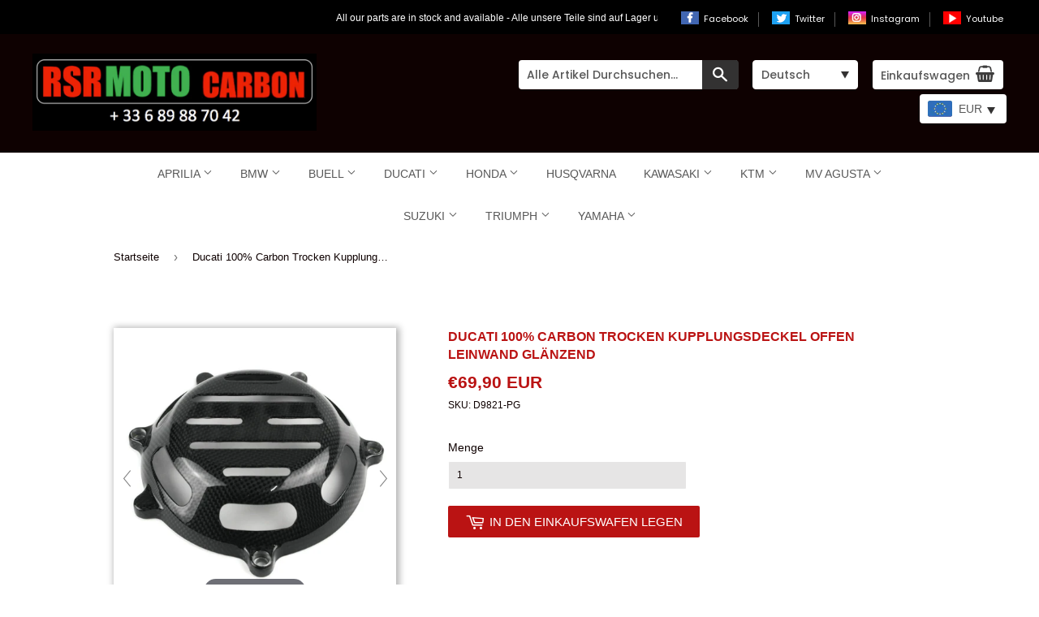

--- FILE ---
content_type: text/html; charset=utf-8
request_url: https://rsrmoto.de/products/258
body_size: 45431
content:





<!doctype html>
<!--[if lt IE 7]><html class="no-js lt-ie9 lt-ie8 lt-ie7" lang="de"> <![endif]-->
<!--[if IE 7]><html class="no-js lt-ie9 lt-ie8" lang="de"> <![endif]-->
<!--[if IE 8]><html class="no-js lt-ie9" lang="de"> <![endif]-->
<!--[if IE 9 ]><html class="ie9 no-js"> <![endif]-->
<!--[if (gt IE 9)|!(IE)]><!--> <html class="no-touch no-js"> <!--<![endif]-->
<head>
	<script id="pandectes-rules">   /* PANDECTES-GDPR: DO NOT MODIFY AUTO GENERATED CODE OF THIS SCRIPT */      window.PandectesSettings = {"store":{"id":21434363,"plan":"plus","theme":"Supply","primaryLocale":"de","adminMode":false},"tsPublished":1710266745,"declaration":{"showPurpose":false,"showProvider":false,"declIntroText":"Wir verwenden Cookies, um die Funktionalität der Website zu optimieren, die Leistung zu analysieren und Ihnen ein personalisiertes Erlebnis zu bieten. Einige Cookies sind für den ordnungsgemäßen Betrieb der Website unerlässlich. Diese Cookies können nicht deaktiviert werden. In diesem Fenster können Sie Ihre Präferenzen für Cookies verwalten.","showDateGenerated":true},"language":{"languageMode":"Single","fallbackLanguage":"de","languageDetection":"browser","languagesSupported":[]},"texts":{"managed":{"headerText":{"de":"Wir respektieren deine Privatsphäre"},"consentText":{"de":"Diese Website verwendet Cookies, um Ihnen das beste Erlebnis zu bieten."},"dismissButtonText":{"de":"Okay"},"linkText":{"de":"Mehr erfahren"},"imprintText":{"de":"Impressum"},"preferencesButtonText":{"de":"Einstellungen"},"allowButtonText":{"de":"Annehmen"},"denyButtonText":{"de":"Ablehnen"},"leaveSiteButtonText":{"de":"Diese Seite verlassen"},"cookiePolicyText":{"de":"Cookie-Richtlinie"},"preferencesPopupTitleText":{"de":"Einwilligungseinstellungen verwalten"},"preferencesPopupIntroText":{"de":"Wir verwenden Cookies, um die Funktionalität der Website zu optimieren, die Leistung zu analysieren und Ihnen ein personalisiertes Erlebnis zu bieten. Einige Cookies sind für den ordnungsgemäßen Betrieb der Website unerlässlich. Diese Cookies können nicht deaktiviert werden. In diesem Fenster können Sie Ihre Präferenzen für Cookies verwalten."},"preferencesPopupCloseButtonText":{"de":"Schließen"},"preferencesPopupAcceptAllButtonText":{"de":"Alles Akzeptieren"},"preferencesPopupRejectAllButtonText":{"de":"Alles ablehnen"},"preferencesPopupSaveButtonText":{"de":"Auswahl speichern"},"accessSectionTitleText":{"de":"Datenübertragbarkeit"},"accessSectionParagraphText":{"de":"Sie haben das Recht, jederzeit auf Ihre Daten zuzugreifen."},"rectificationSectionTitleText":{"de":"Datenberichtigung"},"rectificationSectionParagraphText":{"de":"Sie haben das Recht, die Aktualisierung Ihrer Daten zu verlangen, wann immer Sie dies für angemessen halten."},"erasureSectionTitleText":{"de":"Recht auf Vergessenwerden"},"erasureSectionParagraphText":{"de":"Sie haben das Recht, die Löschung aller Ihrer Daten zu verlangen. Danach können Sie nicht mehr auf Ihr Konto zugreifen."},"declIntroText":{"de":"Wir verwenden Cookies, um die Funktionalität der Website zu optimieren, die Leistung zu analysieren und Ihnen ein personalisiertes Erlebnis zu bieten. Einige Cookies sind für den ordnungsgemäßen Betrieb der Website unerlässlich. Diese Cookies können nicht deaktiviert werden. In diesem Fenster können Sie Ihre Präferenzen für Cookies verwalten."}},"categories":{"strictlyNecessaryCookiesTitleText":{"de":"Unbedingt erforderlich"},"functionalityCookiesTitleText":{"de":"Funktionale Cookies"},"performanceCookiesTitleText":{"de":"Performance-Cookies"},"targetingCookiesTitleText":{"de":"Targeting-Cookies"},"unclassifiedCookiesTitleText":{"de":"Unklassifizierte Cookies"},"strictlyNecessaryCookiesDescriptionText":{"de":"Diese Cookies sind unerlässlich, damit Sie sich auf der Website bewegen und ihre Funktionen nutzen können, z. B. den Zugriff auf sichere Bereiche der Website. Ohne diese Cookies kann die Website nicht richtig funktionieren."},"functionalityCookiesDescriptionText":{"de":"Diese Cookies ermöglichen es der Website, verbesserte Funktionalität und Personalisierung bereitzustellen. Sie können von uns oder von Drittanbietern gesetzt werden, deren Dienste wir auf unseren Seiten hinzugefügt haben. Wenn Sie diese Cookies nicht zulassen, funktionieren einige oder alle dieser Dienste möglicherweise nicht richtig."},"performanceCookiesDescriptionText":{"de":"Diese Cookies ermöglichen es uns, die Leistung unserer Website zu überwachen und zu verbessern. Sie ermöglichen es uns beispielsweise, Besuche zu zählen, Verkehrsquellen zu identifizieren und zu sehen, welche Teile der Website am beliebtesten sind."},"targetingCookiesDescriptionText":{"de":"Diese Cookies können von unseren Werbepartnern über unsere Website gesetzt werden. Sie können von diesen Unternehmen verwendet werden, um ein Profil Ihrer Interessen zu erstellen und Ihnen relevante Werbung auf anderen Websites anzuzeigen. Sie speichern keine direkten personenbezogenen Daten, sondern basieren auf der eindeutigen Identifizierung Ihres Browsers und Ihres Internetgeräts. Wenn Sie diese Cookies nicht zulassen, erleben Sie weniger zielgerichtete Werbung."},"unclassifiedCookiesDescriptionText":{"de":"Unklassifizierte Cookies sind Cookies, die wir gerade zusammen mit den Anbietern einzelner Cookies klassifizieren."}},"auto":{"declName":{"de":"Name"},"declPath":{"de":"Weg"},"declType":{"de":"Typ"},"declDomain":{"de":"Domain"},"declPurpose":{"de":"Zweck"},"declProvider":{"de":"Anbieter"},"declRetention":{"de":"Speicherdauer"},"declFirstParty":{"de":"Erstanbieter"},"declThirdParty":{"de":"Drittanbieter"},"declSeconds":{"de":"Sekunden"},"declMinutes":{"de":"Minuten"},"declHours":{"de":"Std."},"declDays":{"de":"Tage"},"declMonths":{"de":"Monate"},"declYears":{"de":"Jahre"},"declSession":{"de":"Sitzung"},"cookiesDetailsText":{"de":"Cookie-Details"},"preferencesPopupAlwaysAllowedText":{"de":"Immer erlaubt"},"submitButton":{"de":"einreichen"},"submittingButton":{"de":"Senden..."},"cancelButton":{"de":"Abbrechen"},"guestsSupportInfoText":{"de":"Bitte loggen Sie sich mit Ihrem Kundenkonto ein, um fortzufahren."},"guestsSupportEmailPlaceholder":{"de":"E-Mail-Addresse"},"guestsSupportEmailValidationError":{"de":"Email ist ungültig"},"guestsSupportEmailSuccessTitle":{"de":"Vielen Dank für die Anfrage"},"guestsSupportEmailFailureTitle":{"de":"Ein Problem ist aufgetreten"},"guestsSupportEmailSuccessMessage":{"de":"Wenn Sie als Kunde dieses Shops registriert sind, erhalten Sie in Kürze eine E-Mail mit Anweisungen zum weiteren Vorgehen."},"guestsSupportEmailFailureMessage":{"de":"Ihre Anfrage wurde nicht übermittelt. Bitte versuchen Sie es erneut und wenn das Problem weiterhin besteht, wenden Sie sich an den Shop-Inhaber, um Hilfe zu erhalten."},"confirmationSuccessTitle":{"de":"Ihre Anfrage wurde bestätigt"},"confirmationFailureTitle":{"de":"Ein Problem ist aufgetreten"},"confirmationSuccessMessage":{"de":"Wir werden uns in Kürze zu Ihrem Anliegen bei Ihnen melden."},"confirmationFailureMessage":{"de":"Ihre Anfrage wurde nicht bestätigt. Bitte versuchen Sie es erneut und wenn das Problem weiterhin besteht, wenden Sie sich an den Ladenbesitzer, um Hilfe zu erhalten"},"consentSectionTitleText":{"de":"Ihre Cookie-Einwilligung"},"consentSectionNoConsentText":{"de":"Sie haben der Cookie-Richtlinie dieser Website nicht zugestimmt."},"consentSectionConsentedText":{"de":"Sie haben der Cookie-Richtlinie dieser Website zugestimmt am"},"consentStatus":{"de":"Einwilligungspräferenz"},"consentDate":{"de":"Zustimmungsdatum"},"consentId":{"de":"Einwilligungs-ID"},"consentSectionChangeConsentActionText":{"de":"Einwilligungspräferenz ändern"},"accessSectionGDPRRequestsActionText":{"de":"Anfragen betroffener Personen"},"accessSectionAccountInfoActionText":{"de":"persönliche Daten"},"accessSectionOrdersRecordsActionText":{"de":"Aufträge"},"accessSectionDownloadReportActionText":{"de":"Alles herunterladen"},"rectificationCommentPlaceholder":{"de":"Beschreiben Sie, was Sie aktualisieren möchten"},"rectificationCommentValidationError":{"de":"Kommentar ist erforderlich"},"rectificationSectionEditAccountActionText":{"de":"Fordern Sie ein Update an"},"erasureSectionRequestDeletionActionText":{"de":"Löschung personenbezogener Daten anfordern"}}},"library":{"previewMode":false,"fadeInTimeout":0,"defaultBlocked":7,"showLink":true,"showImprintLink":true,"enabled":true,"cookie":{"name":"_pandectes_gdpr","expiryDays":365,"secure":true,"domain":""},"dismissOnScroll":false,"dismissOnWindowClick":false,"dismissOnTimeout":false,"palette":{"popup":{"background":"#FFFFFF","backgroundForCalculations":{"a":1,"b":255,"g":255,"r":255},"text":"#000000"},"button":{"background":"transparent","backgroundForCalculations":{"a":1,"b":255,"g":255,"r":255},"text":"#000000","textForCalculation":{"a":1,"b":0,"g":0,"r":0},"border":"#000000"}},"content":{"href":"https://rsr-moto.myshopify.com/policies/privacy-policy","imprintHref":"/","close":"&#10005;","target":"","logo":"<img class=\"cc-banner-logo\" height=\"40\" width=\"40\" src=\"https://cdn.shopify.com/s/files/1/2143/4363/t/7/assets/pandectes-logo.png?v=1708438171\" alt=\"GS Trading Online SARL\" />"},"window":"<div role=\"dialog\" aria-live=\"polite\" aria-label=\"cookieconsent\" aria-describedby=\"cookieconsent:desc\" id=\"pandectes-banner\" class=\"cc-window-wrapper cc-bottom-left-wrapper\"><div class=\"pd-cookie-banner-window cc-window {{classes}}\"><!--googleoff: all-->{{children}}<!--googleon: all--></div></div>","compliance":{"opt-both":"<div class=\"cc-compliance cc-highlight\">{{deny}}{{allow}}</div>"},"type":"opt-both","layouts":{"basic":"{{logo}}{{messagelink}}{{compliance}}{{close}}"},"position":"bottom-left","theme":"wired","revokable":true,"animateRevokable":false,"revokableReset":false,"revokableLogoUrl":"https://cdn.shopify.com/s/files/1/2143/4363/t/7/assets/pandectes-reopen-logo.png?v=1708438172","revokablePlacement":"bottom-left","revokableMarginHorizontal":15,"revokableMarginVertical":15,"static":false,"autoAttach":true,"hasTransition":true,"blacklistPage":[""]},"geolocation":{"brOnly":false,"caOnly":false,"chOnly":false,"euOnly":false,"jpOnly":false,"thOnly":false,"canadaOnly":false,"globalVisibility":true},"dsr":{"guestsSupport":false,"accessSectionDownloadReportAuto":false},"banner":{"resetTs":1708438170,"extraCss":"        .cc-banner-logo {max-width: 24em!important;}    @media(min-width: 768px) {.cc-window.cc-floating{max-width: 24em!important;width: 24em!important;}}    .cc-message, .pd-cookie-banner-window .cc-header, .cc-logo {text-align: left}    .cc-window-wrapper{z-index: 2147483647;}    .cc-window{z-index: 2147483647;font-family: inherit;}    .pd-cookie-banner-window .cc-header{font-family: inherit;}    .pd-cp-ui{font-family: inherit; background-color: #FFFFFF;color:#000000;}    button.pd-cp-btn, a.pd-cp-btn{}    input + .pd-cp-preferences-slider{background-color: rgba(0, 0, 0, 0.3)}    .pd-cp-scrolling-section::-webkit-scrollbar{background-color: rgba(0, 0, 0, 0.3)}    input:checked + .pd-cp-preferences-slider{background-color: rgba(0, 0, 0, 1)}    .pd-cp-scrolling-section::-webkit-scrollbar-thumb {background-color: rgba(0, 0, 0, 1)}    .pd-cp-ui-close{color:#000000;}    .pd-cp-preferences-slider:before{background-color: #FFFFFF}    .pd-cp-title:before {border-color: #000000!important}    .pd-cp-preferences-slider{background-color:#000000}    .pd-cp-toggle{color:#000000!important}    @media(max-width:699px) {.pd-cp-ui-close-top svg {fill: #000000}}    .pd-cp-toggle:hover,.pd-cp-toggle:visited,.pd-cp-toggle:active{color:#000000!important}    .pd-cookie-banner-window {box-shadow: 0 0 18px rgb(0 0 0 / 20%);}  ","customJavascript":null,"showPoweredBy":false,"hybridStrict":false,"cookiesBlockedByDefault":"7","isActive":false,"implicitSavePreferences":false,"cookieIcon":false,"blockBots":false,"showCookiesDetails":false,"hasTransition":true,"blockingPage":false,"showOnlyLandingPage":false,"leaveSiteUrl":"https://www.google.com","linkRespectStoreLang":false},"cookies":{"0":[{"name":"keep_alive","domain":"rsrmoto.de","path":"/","provider":"Shopify","firstParty":true,"retention":"30 minute(s)","expires":30,"unit":"declMinutes","purpose":{"de":"Wird im Zusammenhang mit der Käuferlokalisierung verwendet."}},{"name":"secure_customer_sig","domain":"rsrmoto.de","path":"/","provider":"Shopify","firstParty":true,"retention":"1 year(s)","expires":1,"unit":"declYears","purpose":{"de":"Wird im Zusammenhang mit dem Kundenlogin verwendet."}},{"name":"localization","domain":"rsrmoto.de","path":"/","provider":"Shopify","firstParty":true,"retention":"1 year(s)","expires":1,"unit":"declYears","purpose":{"de":"Lokalisierung von Shopify-Shops"}},{"name":"cart_currency","domain":"rsrmoto.de","path":"/","provider":"Shopify","firstParty":true,"retention":"2 ","expires":2,"unit":"declSession","purpose":{"de":"Das Cookie ist für die sichere Checkout- und Zahlungsfunktion auf der Website erforderlich. Diese Funktion wird von shopify.com bereitgestellt."}},{"name":"_cmp_a","domain":".rsrmoto.de","path":"/","provider":"Shopify","firstParty":true,"retention":"1 day(s)","expires":1,"unit":"declDays","purpose":{"de":"Wird zum Verwalten der Datenschutzeinstellungen des Kunden verwendet."}},{"name":"shopify_pay_redirect","domain":"rsrmoto.de","path":"/","provider":"Shopify","firstParty":true,"retention":"1 hour(s)","expires":1,"unit":"declHours","purpose":{"de":"Das Cookie ist für die sichere Checkout- und Zahlungsfunktion auf der Website erforderlich. Diese Funktion wird von shopify.com bereitgestellt."}},{"name":"cart","domain":"rsrmoto.de","path":"/","provider":"Shopify","firstParty":true,"retention":"2 ","expires":2,"unit":"declSession","purpose":{"de":"Notwendig für die Warenkorbfunktion auf der Website."}},{"name":"cart_ts","domain":"rsrmoto.de","path":"/","provider":"Shopify","firstParty":true,"retention":"2 ","expires":2,"unit":"declSession","purpose":{"de":"Wird im Zusammenhang mit der Kasse verwendet."}},{"name":"_tracking_consent","domain":".rsrmoto.de","path":"/","provider":"Shopify","firstParty":true,"retention":"1 year(s)","expires":1,"unit":"declYears","purpose":{"de":"Tracking-Einstellungen."}},{"name":"cart_sig","domain":"rsrmoto.de","path":"/","provider":"Shopify","firstParty":true,"retention":"2 ","expires":2,"unit":"declSession","purpose":{"de":"Shopify-Analysen."}},{"name":"_secure_session_id","domain":"rsrmoto.de","path":"/","provider":"Shopify","firstParty":true,"retention":"1 month(s)","expires":1,"unit":"declMonths","purpose":{"de":"Wird in Verbindung mit der Navigation durch eine Storefront verwendet."}}],"1":[],"2":[{"name":"_shopify_y","domain":".rsrmoto.de","path":"/","provider":"Shopify","firstParty":true,"retention":"1 year(s)","expires":1,"unit":"declYears","purpose":{"de":"Shopify-Analysen."}},{"name":"_orig_referrer","domain":".rsrmoto.de","path":"/","provider":"Shopify","firstParty":true,"retention":"2 ","expires":2,"unit":"declSession","purpose":{"de":"Verfolgt Zielseiten."}},{"name":"_landing_page","domain":".rsrmoto.de","path":"/","provider":"Shopify","firstParty":true,"retention":"2 ","expires":2,"unit":"declSession","purpose":{"de":"Verfolgt Zielseiten."}},{"name":"_shopify_s","domain":".rsrmoto.de","path":"/","provider":"Shopify","firstParty":true,"retention":"30 minute(s)","expires":30,"unit":"declMinutes","purpose":{"de":"Shopify-Analysen."}},{"name":"_shopify_sa_t","domain":".rsrmoto.de","path":"/","provider":"Shopify","firstParty":true,"retention":"30 minute(s)","expires":30,"unit":"declMinutes","purpose":{"de":"Shopify-Analysen in Bezug auf Marketing und Empfehlungen."}},{"name":"_shopify_sa_p","domain":".rsrmoto.de","path":"/","provider":"Shopify","firstParty":true,"retention":"30 minute(s)","expires":30,"unit":"declMinutes","purpose":{"de":"Shopify-Analysen in Bezug auf Marketing und Empfehlungen."}},{"name":"_gid","domain":".rsrmoto.de","path":"/","provider":"Google","firstParty":true,"retention":"1 day(s)","expires":1,"unit":"declDays","purpose":{"de":"Cookie wird von Google Analytics platziert, um Seitenaufrufe zu zählen und zu verfolgen."}},{"name":"_ga","domain":".rsrmoto.de","path":"/","provider":"Google","firstParty":true,"retention":"1 year(s)","expires":1,"unit":"declYears","purpose":{"de":"Cookie wird von Google Analytics mit unbekannter Funktionalität gesetzt"}},{"name":"_shopify_s","domain":"de","path":"/","provider":"Shopify","firstParty":false,"retention":"Session","expires":1,"unit":"declSeconds","purpose":{"de":"Shopify-Analysen."}},{"name":"_boomr_clss","domain":"https://rsrmoto.de","path":"/","provider":"Shopify","firstParty":true,"retention":"Persistent","expires":1,"unit":"declYears","purpose":{"de":"Wird zur Überwachung und Optimierung der Leistung von Shopify-Shops verwendet."}},{"name":"_ga_TNGQSXFLGQ","domain":".rsrmoto.de","path":"/","provider":"Google","firstParty":true,"retention":"1 year(s)","expires":1,"unit":"declYears","purpose":{"de":""}},{"name":"_gat_gtag_UA_119942649_1","domain":".rsrmoto.de","path":"/","provider":"Google","firstParty":true,"retention":"1 minute(s)","expires":1,"unit":"declMinutes","purpose":{"de":""}},{"name":"_ga_NX88PPS01J","domain":".rsrmoto.de","path":"/","provider":"Google","firstParty":true,"retention":"1 year(s)","expires":1,"unit":"declYears","purpose":{"de":""}}],"4":[{"name":"_gcl_au","domain":".rsrmoto.de","path":"/","provider":"Google","firstParty":true,"retention":"3 month(s)","expires":3,"unit":"declMonths","purpose":{"de":"Cookie wird von Google Tag Manager platziert, um Conversions zu verfolgen."}},{"name":"IDE","domain":".doubleclick.net","path":"/","provider":"Google","firstParty":false,"retention":"1 year(s)","expires":1,"unit":"declYears","purpose":{"de":"Um die Aktionen der Besucher zu messen, nachdem sie sich durch eine Anzeige geklickt haben. Verfällt nach 1 Jahr."}},{"name":"_fbp","domain":".rsrmoto.de","path":"/","provider":"Facebook","firstParty":true,"retention":"3 month(s)","expires":3,"unit":"declMonths","purpose":{"de":"Cookie wird von Facebook platziert, um Besuche auf Websites zu verfolgen."}},{"name":"swym-session-id","domain":".rsrmoto.de","path":"/","provider":"Swym","firstParty":true,"retention":"30 minute(s)","expires":30,"unit":"declMinutes","purpose":{"de":"Wird vom SWYM Wishlist Plus Shopify-Plugin verwendet."}},{"name":"swym-pid","domain":".rsrmoto.de","path":"/","provider":"Swym","firstParty":true,"retention":"1 year(s)","expires":1,"unit":"declYears","purpose":{"de":"Wird von Ihrer Anwendung verwendet."}},{"name":"swym-swymRegid","domain":".rsrmoto.de","path":"/","provider":"Amazon","firstParty":true,"retention":"1 year(s)","expires":1,"unit":"declYears","purpose":{"de":"Wird von Ihrer Anwendung verwendet."}},{"name":"swym-o_s","domain":".rsrmoto.de","path":"/","provider":"Swym","firstParty":true,"retention":"30 minute(s)","expires":30,"unit":"declMinutes","purpose":{"de":"Wird von Ihrer Anwendung verwendet."}},{"name":"swym-instrumentMap","domain":".rsrmoto.de","path":"/","provider":"Swym","firstParty":true,"retention":"1 year(s)","expires":1,"unit":"declYears","purpose":{"de":"Wird von Ihrer Anwendung verwendet."}},{"name":"swym-cu_ct","domain":".rsrmoto.de","path":"/","provider":"Swym","firstParty":true,"retention":"1 year(s)","expires":1,"unit":"declYears","purpose":{"de":"Wird von Ihrer Anwendung verwendet."}},{"name":"wpm-domain-test","domain":"de","path":"/","provider":"Shopify","firstParty":false,"retention":"Session","expires":1,"unit":"declSeconds","purpose":{"de":"Wird verwendet, um die Speicherung von Parametern zu Produkten, die dem Warenkorb hinzugefügt wurden, oder zur Zahlungswährung zu testen"}},{"name":"wpm-domain-test","domain":"rsrmoto.de","path":"/","provider":"Shopify","firstParty":true,"retention":"Session","expires":1,"unit":"declSeconds","purpose":{"de":"Wird verwendet, um die Speicherung von Parametern zu Produkten, die dem Warenkorb hinzugefügt wurden, oder zur Zahlungswährung zu testen"}},{"name":"lastExternalReferrer","domain":"https://rsrmoto.de","path":"/","provider":"Facebook","firstParty":true,"retention":"Persistent","expires":1,"unit":"declYears","purpose":{"de":"Erkennt, wie der Benutzer auf die Website gelangt ist, indem er seine letzte URL-Adresse registriert."}},{"name":"lastExternalReferrerTime","domain":"https://rsrmoto.de","path":"/","provider":"Facebook","firstParty":true,"retention":"Persistent","expires":1,"unit":"declYears","purpose":{"de":"Enthält den Zeitstempel der letzten Aktualisierung des lastExternalReferrer-Cookies."}}],"8":[{"name":"swym-email","domain":".rsrmoto.de","path":"/","provider":"Unknown","firstParty":true,"retention":"1 year(s)","expires":1,"unit":"declYears","purpose":{"de":"Wird von Ihrer Anwendung verwendet."}},{"name":"_g1514931990","domain":".rsrmoto.de","path":"/","provider":"Unknown","firstParty":true,"retention":"Session","expires":-54,"unit":"declYears","purpose":{"de":""}},{"name":"TawkConnectionTime","domain":"rsrmoto.de","path":"/","provider":"Unknown","firstParty":true,"retention":"Session","expires":-54,"unit":"declYears","purpose":{"de":""}},{"name":"twk_idm_key","domain":"rsrmoto.de","path":"/","provider":"Unknown","firstParty":true,"retention":"Session","expires":-54,"unit":"declYears","purpose":{"de":""}},{"name":"swym-authn_timestamp","domain":"https://rsrmoto.de","path":"/","provider":"Unknown","firstParty":true,"retention":"Persistent","expires":1,"unit":"declYears","purpose":{"de":""}},{"name":"swym-products","domain":"https://rsrmoto.de","path":"/","provider":"Unknown","firstParty":true,"retention":"Persistent","expires":1,"unit":"declYears","purpose":{"de":""}},{"name":"__verify","domain":"rsrmoto.de","path":"/","provider":"Unknown","firstParty":true,"retention":"Session","expires":1,"unit":"declSeconds","purpose":{"de":""}},{"name":"swym-devices_timestamp","domain":"https://rsrmoto.de","path":"/","provider":"Unknown","firstParty":true,"retention":"Persistent","expires":1,"unit":"declYears","purpose":{"de":""}},{"name":"swym-ab-test-config","domain":"https://rsrmoto.de","path":"/","provider":"Unknown","firstParty":true,"retention":"Persistent","expires":1,"unit":"declYears","purpose":{"de":""}},{"name":"swym-rfrshthmprst","domain":"https://rsrmoto.de","path":"/","provider":"Unknown","firstParty":true,"retention":"Persistent","expires":1,"unit":"declYears","purpose":{"de":""}},{"name":"swym-rapps_cache","domain":"https://rsrmoto.de","path":"/","provider":"Unknown","firstParty":true,"retention":"Persistent","expires":1,"unit":"declYears","purpose":{"de":""}},{"name":"swym-authn","domain":"https://rsrmoto.de","path":"/","provider":"Unknown","firstParty":true,"retention":"Persistent","expires":1,"unit":"declYears","purpose":{"de":""}},{"name":"swym-thmver","domain":"https://rsrmoto.de","path":"/","provider":"Unknown","firstParty":true,"retention":"Persistent","expires":1,"unit":"declYears","purpose":{"de":""}},{"name":"swym-devices","domain":"https://rsrmoto.de","path":"/","provider":"Unknown","firstParty":true,"retention":"Persistent","expires":1,"unit":"declYears","purpose":{"de":""}},{"name":"local-storage-test","domain":"https://rsrmoto.de","path":"/","provider":"Unknown","firstParty":true,"retention":"Persistent","expires":1,"unit":"declYears","purpose":{"de":""}},{"name":"swym-rconfig_cache","domain":"https://rsrmoto.de","path":"/","provider":"Unknown","firstParty":true,"retention":"Persistent","expires":1,"unit":"declYears","purpose":{"de":""}},{"name":"swym-products_timestamp","domain":"https://rsrmoto.de","path":"/","provider":"Unknown","firstParty":true,"retention":"Persistent","expires":1,"unit":"declYears","purpose":{"de":""}},{"name":"exist_test","domain":"https://rsrmoto.de","path":"/","provider":"Unknown","firstParty":true,"retention":"Persistent","expires":1,"unit":"declYears","purpose":{"de":""}},{"name":"lstest","domain":"https://rsrmoto.de","path":"/","provider":"Unknown","firstParty":true,"retention":"Persistent","expires":1,"unit":"declYears","purpose":{"de":""}},{"name":"bugsnag-anonymous-id","domain":"https://pay.shopify.com","path":"/","provider":"Unknown","firstParty":false,"retention":"Persistent","expires":1,"unit":"declYears","purpose":{"de":""}}]},"blocker":{"isActive":false,"googleConsentMode":{"id":"","analyticsId":"","isActive":true,"adStorageCategory":4,"analyticsStorageCategory":2,"personalizationStorageCategory":1,"functionalityStorageCategory":1,"customEvent":true,"securityStorageCategory":0,"redactData":true,"urlPassthrough":false,"dataLayerProperty":"dataLayer"},"facebookPixel":{"id":"","isActive":false,"ldu":false},"rakuten":{"isActive":false,"cmp":false,"ccpa":false},"gpcIsActive":false,"defaultBlocked":7,"patterns":{"whiteList":[],"blackList":{"1":[],"2":[],"4":[],"8":[]},"iframesWhiteList":[],"iframesBlackList":{"1":[],"2":[],"4":[],"8":[]},"beaconsWhiteList":[],"beaconsBlackList":{"1":[],"2":[],"4":[],"8":[]}}}}      !function(){"use strict";window.PandectesRules=window.PandectesRules||{},window.PandectesRules.manualBlacklist={1:[],2:[],4:[]},window.PandectesRules.blacklistedIFrames={1:[],2:[],4:[]},window.PandectesRules.blacklistedCss={1:[],2:[],4:[]},window.PandectesRules.blacklistedBeacons={1:[],2:[],4:[]};var e="javascript/blocked",t="_pandectes_gdpr";function n(e){return new RegExp(e.replace(/[/\\.+?$()]/g,"\\$&").replace("*","(.*)"))}var a=function(e){try{return JSON.parse(e)}catch(e){return!1}},r=function(e){var t=arguments.length>1&&void 0!==arguments[1]?arguments[1]:"log",n=new URLSearchParams(window.location.search);n.get("log")&&console[t]("PandectesRules: ".concat(e))};function o(e,t){var n=Object.keys(e);if(Object.getOwnPropertySymbols){var a=Object.getOwnPropertySymbols(e);t&&(a=a.filter((function(t){return Object.getOwnPropertyDescriptor(e,t).enumerable}))),n.push.apply(n,a)}return n}function i(e){for(var t=1;t<arguments.length;t++){var n=null!=arguments[t]?arguments[t]:{};t%2?o(Object(n),!0).forEach((function(t){c(e,t,n[t])})):Object.getOwnPropertyDescriptors?Object.defineProperties(e,Object.getOwnPropertyDescriptors(n)):o(Object(n)).forEach((function(t){Object.defineProperty(e,t,Object.getOwnPropertyDescriptor(n,t))}))}return e}function s(e){return s="function"==typeof Symbol&&"symbol"==typeof Symbol.iterator?function(e){return typeof e}:function(e){return e&&"function"==typeof Symbol&&e.constructor===Symbol&&e!==Symbol.prototype?"symbol":typeof e},s(e)}function c(e,t,n){return t in e?Object.defineProperty(e,t,{value:n,enumerable:!0,configurable:!0,writable:!0}):e[t]=n,e}function l(e,t){return function(e){if(Array.isArray(e))return e}(e)||function(e,t){var n=null==e?null:"undefined"!=typeof Symbol&&e[Symbol.iterator]||e["@@iterator"];if(null==n)return;var a,r,o=[],i=!0,s=!1;try{for(n=n.call(e);!(i=(a=n.next()).done)&&(o.push(a.value),!t||o.length!==t);i=!0);}catch(e){s=!0,r=e}finally{try{i||null==n.return||n.return()}finally{if(s)throw r}}return o}(e,t)||u(e,t)||function(){throw new TypeError("Invalid attempt to destructure non-iterable instance.\nIn order to be iterable, non-array objects must have a [Symbol.iterator]() method.")}()}function d(e){return function(e){if(Array.isArray(e))return f(e)}(e)||function(e){if("undefined"!=typeof Symbol&&null!=e[Symbol.iterator]||null!=e["@@iterator"])return Array.from(e)}(e)||u(e)||function(){throw new TypeError("Invalid attempt to spread non-iterable instance.\nIn order to be iterable, non-array objects must have a [Symbol.iterator]() method.")}()}function u(e,t){if(e){if("string"==typeof e)return f(e,t);var n=Object.prototype.toString.call(e).slice(8,-1);return"Object"===n&&e.constructor&&(n=e.constructor.name),"Map"===n||"Set"===n?Array.from(e):"Arguments"===n||/^(?:Ui|I)nt(?:8|16|32)(?:Clamped)?Array$/.test(n)?f(e,t):void 0}}function f(e,t){(null==t||t>e.length)&&(t=e.length);for(var n=0,a=new Array(t);n<t;n++)a[n]=e[n];return a}var p=window.PandectesRulesSettings||window.PandectesSettings,g=!(void 0===window.dataLayer||!Array.isArray(window.dataLayer)||!window.dataLayer.some((function(e){return"pandectes_full_scan"===e.event})));r("userAgent -> ".concat(window.navigator.userAgent.substring(0,50)));var y=function(){var e,n=arguments.length>0&&void 0!==arguments[0]?arguments[0]:t,r="; "+document.cookie,o=r.split("; "+n+"=");if(o.length<2)e={};else{var i=o.pop(),s=i.split(";");e=window.atob(s.shift())}var c=a(e);return!1!==c?c:e}(),h=p.banner.isActive,w=p.blocker,v=w.defaultBlocked,m=w.patterns,b=y&&null!==y.preferences&&void 0!==y.preferences?y.preferences:null,k=g?0:h?null===b?v:b:0,L={1:0==(1&k),2:0==(2&k),4:0==(4&k)},S=m.blackList,_=m.whiteList,P=m.iframesBlackList,A=m.iframesWhiteList,C=m.beaconsBlackList,E=m.beaconsWhiteList,B={blackList:[],whiteList:[],iframesBlackList:{1:[],2:[],4:[],8:[]},iframesWhiteList:[],beaconsBlackList:{1:[],2:[],4:[],8:[]},beaconsWhiteList:[]};[1,2,4].map((function(e){var t;L[e]||((t=B.blackList).push.apply(t,d(S[e].length?S[e].map(n):[])),B.iframesBlackList[e]=P[e].length?P[e].map(n):[],B.beaconsBlackList[e]=C[e].length?C[e].map(n):[])})),B.whiteList=_.length?_.map(n):[],B.iframesWhiteList=A.length?A.map(n):[],B.beaconsWhiteList=E.length?E.map(n):[];var I={scripts:[],iframes:{1:[],2:[],4:[]},beacons:{1:[],2:[],4:[]},css:{1:[],2:[],4:[]}},O=function(t,n){return t&&(!n||n!==e)&&(!B.blackList||B.blackList.some((function(e){return e.test(t)})))&&(!B.whiteList||B.whiteList.every((function(e){return!e.test(t)})))},j=function(e){var t=e.getAttribute("src");return B.blackList&&B.blackList.every((function(e){return!e.test(t)}))||B.whiteList&&B.whiteList.some((function(e){return e.test(t)}))},R=function(e,t){var n=B.iframesBlackList[t],a=B.iframesWhiteList;return e&&(!n||n.some((function(t){return t.test(e)})))&&(!a||a.every((function(t){return!t.test(e)})))},T=function(e,t){var n=B.beaconsBlackList[t],a=B.beaconsWhiteList;return e&&(!n||n.some((function(t){return t.test(e)})))&&(!a||a.every((function(t){return!t.test(e)})))},x=new MutationObserver((function(e){for(var t=0;t<e.length;t++)for(var n=e[t].addedNodes,a=0;a<n.length;a++){var r=n[a],o=r.dataset&&r.dataset.cookiecategory;if(1===r.nodeType&&"LINK"===r.tagName){var i=r.dataset&&r.dataset.href;if(i&&o)switch(o){case"functionality":case"C0001":I.css[1].push(i);break;case"performance":case"C0002":I.css[2].push(i);break;case"targeting":case"C0003":I.css[4].push(i)}}}})),N=new MutationObserver((function(t){for(var n=0;n<t.length;n++)for(var a=t[n].addedNodes,r=function(t){var n=a[t],r=n.src||n.dataset&&n.dataset.src,o=n.dataset&&n.dataset.cookiecategory;if(1===n.nodeType&&"IFRAME"===n.tagName){if(r){var i=!1;R(r,1)||"functionality"===o||"C0001"===o?(i=!0,I.iframes[1].push(r)):R(r,2)||"performance"===o||"C0002"===o?(i=!0,I.iframes[2].push(r)):(R(r,4)||"targeting"===o||"C0003"===o)&&(i=!0,I.iframes[4].push(r)),i&&(n.removeAttribute("src"),n.setAttribute("data-src",r))}}else if(1===n.nodeType&&"IMG"===n.tagName){if(r){var s=!1;T(r,1)?(s=!0,I.beacons[1].push(r)):T(r,2)?(s=!0,I.beacons[2].push(r)):T(r,4)&&(s=!0,I.beacons[4].push(r)),s&&(n.removeAttribute("src"),n.setAttribute("data-src",r))}}else if(1===n.nodeType&&"LINK"===n.tagName){var c=n.dataset&&n.dataset.href;if(c&&o)switch(o){case"functionality":case"C0001":I.css[1].push(c);break;case"performance":case"C0002":I.css[2].push(c);break;case"targeting":case"C0003":I.css[4].push(c)}}else if(1===n.nodeType&&"SCRIPT"===n.tagName){var l=n.type,d=!1;if(O(r,l))d=!0;else if(r&&o)switch(o){case"functionality":case"C0001":d=!0,window.PandectesRules.manualBlacklist[1].push(r);break;case"performance":case"C0002":d=!0,window.PandectesRules.manualBlacklist[2].push(r);break;case"targeting":case"C0003":d=!0,window.PandectesRules.manualBlacklist[4].push(r)}if(d){I.scripts.push([n,l]),n.type=e;n.addEventListener("beforescriptexecute",(function t(a){n.getAttribute("type")===e&&a.preventDefault(),n.removeEventListener("beforescriptexecute",t)})),n.parentElement&&n.parentElement.removeChild(n)}}},o=0;o<a.length;o++)r(o)})),D=document.createElement,M={src:Object.getOwnPropertyDescriptor(HTMLScriptElement.prototype,"src"),type:Object.getOwnPropertyDescriptor(HTMLScriptElement.prototype,"type")};window.PandectesRules.unblockCss=function(e){var t=I.css[e]||[];t.length&&r("Unblocking CSS for ".concat(e)),t.forEach((function(e){var t=document.querySelector('link[data-href^="'.concat(e,'"]'));t.removeAttribute("data-href"),t.href=e})),I.css[e]=[]},window.PandectesRules.unblockIFrames=function(e){var t=I.iframes[e]||[];t.length&&r("Unblocking IFrames for ".concat(e)),B.iframesBlackList[e]=[],t.forEach((function(e){var t=document.querySelector('iframe[data-src^="'.concat(e,'"]'));t.removeAttribute("data-src"),t.src=e})),I.iframes[e]=[]},window.PandectesRules.unblockBeacons=function(e){var t=I.beacons[e]||[];t.length&&r("Unblocking Beacons for ".concat(e)),B.beaconsBlackList[e]=[],t.forEach((function(e){var t=document.querySelector('img[data-src^="'.concat(e,'"]'));t.removeAttribute("data-src"),t.src=e})),I.beacons[e]=[]},window.PandectesRules.unblockInlineScripts=function(e){var t=1===e?"functionality":2===e?"performance":"targeting";document.querySelectorAll('script[type="javascript/blocked"][data-cookiecategory="'.concat(t,'"]')).forEach((function(e){var t=e.textContent;e.parentNode.removeChild(e);var n=document.createElement("script");n.type="text/javascript",n.textContent=t,document.body.appendChild(n)}))},window.PandectesRules.unblock=function(t){t.length<1?(B.blackList=[],B.whiteList=[],B.iframesBlackList=[],B.iframesWhiteList=[]):(B.blackList&&(B.blackList=B.blackList.filter((function(e){return t.every((function(t){return"string"==typeof t?!e.test(t):t instanceof RegExp?e.toString()!==t.toString():void 0}))}))),B.whiteList&&(B.whiteList=[].concat(d(B.whiteList),d(t.map((function(e){if("string"==typeof e){var t=".*"+n(e)+".*";if(B.whiteList.every((function(e){return e.toString()!==t.toString()})))return new RegExp(t)}else if(e instanceof RegExp&&B.whiteList.every((function(t){return t.toString()!==e.toString()})))return e;return null})).filter(Boolean)))));for(var a=document.querySelectorAll('script[type="'.concat(e,'"]')),o=0;o<a.length;o++){var i=a[o];j(i)&&(I.scripts.push([i,"application/javascript"]),i.parentElement.removeChild(i))}var s=0;d(I.scripts).forEach((function(e,t){var n=l(e,2),a=n[0],r=n[1];if(j(a)){for(var o=document.createElement("script"),i=0;i<a.attributes.length;i++){var c=a.attributes[i];"src"!==c.name&&"type"!==c.name&&o.setAttribute(c.name,a.attributes[i].value)}o.setAttribute("src",a.src),o.setAttribute("type",r||"application/javascript"),document.head.appendChild(o),I.scripts.splice(t-s,1),s++}})),0==B.blackList.length&&0===B.iframesBlackList[1].length&&0===B.iframesBlackList[2].length&&0===B.iframesBlackList[4].length&&0===B.beaconsBlackList[1].length&&0===B.beaconsBlackList[2].length&&0===B.beaconsBlackList[4].length&&(r("Disconnecting observers"),N.disconnect(),x.disconnect())};var z,W,F=p.store.adminMode,U=p.blocker,q=U.defaultBlocked;z=function(){!function(){var e=window.Shopify.trackingConsent;if(!1!==e.shouldShowBanner()||null!==b||7!==q)try{var t=F&&!(window.Shopify&&window.Shopify.AdminBarInjector),n={preferences:0==(1&k)||g||t,analytics:0==(2&k)||g||t,marketing:0==(4&k)||g||t};e.firstPartyMarketingAllowed()===n.marketing&&e.analyticsProcessingAllowed()===n.analytics&&e.preferencesProcessingAllowed()===n.preferences||e.setTrackingConsent(n,(function(e){e&&e.error?r("Shopify.customerPrivacy API - failed to setTrackingConsent"):r("Shopify.customerPrivacy API - setTrackingConsent(".concat(JSON.stringify(n),")"))}))}catch(e){r("Shopify.customerPrivacy API - exception")}}(),function(){var e=window.Shopify.trackingConsent,t=e.currentVisitorConsent();if(U.gpcIsActive&&"CCPA"===e.getRegulation()&&"no"===t.gpc&&"yes"!==t.sale_of_data){var n={sale_of_data:!1};e.setTrackingConsent(n,(function(e){e&&e.error?r("Shopify.customerPrivacy API - failed to setTrackingConsent({".concat(JSON.stringify(n),")")):r("Shopify.customerPrivacy API - setTrackingConsent(".concat(JSON.stringify(n),")"))}))}}()},W=null,window.Shopify&&window.Shopify.loadFeatures&&window.Shopify.trackingConsent?z():W=setInterval((function(){window.Shopify&&window.Shopify.loadFeatures&&(clearInterval(W),window.Shopify.loadFeatures([{name:"consent-tracking-api",version:"0.1"}],(function(e){e?r("Shopify.customerPrivacy API - failed to load"):(r("Shopify.customerPrivacy API - loaded"),r("Shopify.customerPrivacy.shouldShowBanner() -> "+window.Shopify.trackingConsent.shouldShowBanner()),z())})))}),10);var V=p.banner.isActive,J=p.blocker.googleConsentMode,H=J.isActive,$=J.customEvent,G=J.id,K=void 0===G?"":G,Y=J.analyticsId,Q=void 0===Y?"":Y,X=J.adwordsId,Z=void 0===X?"":X,ee=J.redactData,te=J.urlPassthrough,ne=J.adStorageCategory,ae=J.analyticsStorageCategory,re=J.functionalityStorageCategory,oe=J.personalizationStorageCategory,ie=J.securityStorageCategory,se=J.dataLayerProperty,ce=void 0===se?"dataLayer":se,le=J.waitForUpdate,de=void 0===le?2e3:le;function ue(){window[ce].push(arguments)}window[ce]=window[ce]||[];var fe,pe,ge={hasInitialized:!1,hasSentPageView:!1,ads_data_redaction:!1,url_passthrough:!1,data_layer_property:"dataLayer",storage:{ad_storage:"granted",ad_user_data:"granted",ad_personalization:"granted",analytics_storage:"granted",functionality_storage:"granted",personalization_storage:"granted",security_storage:"granted",wait_for_update:2e3}};if(V&&H){var ye=0==(k&ne)?"granted":"denied",he=0==(k&ae)?"granted":"denied",we=0==(k&re)?"granted":"denied",ve=0==(k&oe)?"granted":"denied",me=0==(k&ie)?"granted":"denied";if(ge.hasInitialized=!0,ge.ads_data_redaction="denied"===ye&&ee,ge.url_passthrough=te,ge.storage.ad_storage=ye,ge.storage.ad_user_data=ye,ge.storage.ad_personalization=ye,ge.storage.analytics_storage=he,ge.storage.functionality_storage=we,ge.storage.personalization_storage=ve,ge.storage.security_storage=me,ge.storage.wait_for_update="denied"===he||"denied"===ye?de:2e3,ge.data_layer_property=ce||"dataLayer",ge.ads_data_redaction&&ue("set","ads_data_redaction",ge.ads_data_redaction),ge.url_passthrough&&ue("set","url_passthrough",ge.url_passthrough),console.log("Pandectes: Google Consent Mode (Advanced/V2)"),ue("consent","default",ge.storage),(K.length||Q.length||Z.length)&&(window[ge.data_layer_property].push({"pandectes.start":(new Date).getTime(),event:"pandectes-rules.min.js"}),(Q.length||Z.length)&&ue("js",new Date)),K.length){window[ge.data_layer_property].push({"gtm.start":(new Date).getTime(),event:"gtm.js"});var be=document.createElement("script"),ke="dataLayer"!==ge.data_layer_property?"&l=".concat(ge.data_layer_property):"";be.async=!0,be.src="https://www.googletagmanager.com/gtm.js?id=".concat(K).concat(ke),document.head.appendChild(be)}if(Q.length){var Le=document.createElement("script");Le.async=!0,Le.src="https://www.googletagmanager.com/gtag/js?id=".concat(Q),document.head.appendChild(Le),ue("config",Q,{send_page_view:!1})}if(Z.length){var Se=document.createElement("script");Se.async=!0,Se.src="https://www.googletagmanager.com/gtag/js?id=".concat(Z),document.head.appendChild(Se),ue("config",Z)}window[ce].push=function(){for(var e=arguments.length,t=new Array(e),n=0;n<e;n++)t[n]=arguments[n];if(t&&t[0]){var a=t[0][0],r=t[0][1],o=t[0][2];if("consent"!==a||"default"!==r&&"update"!==r){if("config"===a){if(r===Q||r===Z)return}else if("event"===a&&"page_view"===r){if(!1!==ge.hasSentPageView)return;ge.hasSentPageView=!0}}else if(o&&"object"===s(o)&&4===Object.values(o).length&&o.ad_storage&&o.analytics_storage&&o.ad_user_data&&o.ad_personalization)return}return Array.prototype.push.apply(this,t)}}V&&$&&(pe=7===(fe=k)?"deny":0===fe?"allow":"mixed",window[ce].push({event:"Pandectes_Consent_Update",pandectes_status:pe,pandectes_categories:{C0000:"allow",C0001:L[1]?"allow":"deny",C0002:L[2]?"allow":"deny",C0003:L[4]?"allow":"deny"}}),r("PandectesCustomEvent pushed to the dataLayer"));var _e=p.blocker,Pe=_e.klaviyoIsActive,Ae=_e.googleConsentMode.adStorageCategory;Pe&&window.addEventListener("PandectesEvent_OnConsent",(function(e){var t=e.detail.preferences;if(null!=t){var n=0==(t&Ae)?"granted":"denied";void 0!==window.klaviyo&&window.klaviyo.isIdentified()&&window.klaviyo.push(["identify",{ad_personalization:n,ad_user_data:n}])}})),p.banner.revokableTrigger&&window.addEventListener("PandectesEvent_OnInitialize",(function(){document.querySelectorAll('[href*="#reopenBanner"]').forEach((function(e){e.onclick=function(e){e.preventDefault(),window.Pandectes.fn.revokeConsent()}}))})),window.PandectesRules.gcm=ge;var Ce=p.banner.isActive,Ee=p.blocker.isActive;r("Blocker -> "+(Ee?"Active":"Inactive")),r("Banner -> "+(Ce?"Active":"Inactive")),r("ActualPrefs -> "+k);var Be=null===b&&/\/checkouts\//.test(window.location.pathname);0!==k&&!1===g&&Ee&&!Be?(r("Blocker will execute"),document.createElement=function(){for(var t=arguments.length,n=new Array(t),a=0;a<t;a++)n[a]=arguments[a];if("script"!==n[0].toLowerCase())return D.bind?D.bind(document).apply(void 0,n):D;var r=D.bind(document).apply(void 0,n);try{Object.defineProperties(r,{src:i(i({},M.src),{},{set:function(t){O(t,r.type)&&M.type.set.call(this,e),M.src.set.call(this,t)}}),type:i(i({},M.type),{},{get:function(){var t=M.type.get.call(this);return t===e||O(this.src,t)?null:t},set:function(t){var n=O(r.src,r.type)?e:t;M.type.set.call(this,n)}})}),r.setAttribute=function(t,n){if("type"===t){var a=O(r.src,r.type)?e:n;M.type.set.call(r,a)}else"src"===t?(O(n,r.type)&&M.type.set.call(r,e),M.src.set.call(r,n)):HTMLScriptElement.prototype.setAttribute.call(r,t,n)}}catch(e){console.warn("Yett: unable to prevent script execution for script src ",r.src,".\n",'A likely cause would be because you are using a third-party browser extension that monkey patches the "document.createElement" function.')}return r},N.observe(document.documentElement,{childList:!0,subtree:!0}),x.observe(document.documentElement,{childList:!0,subtree:!0})):r("Blocker will not execute")}();
</script>

  <meta name="google-site-verification" content="WPgaVPaoUAItF84EGKMko4w-Gyr83VCr3kqxpdhPdJw" /><!-- Global site tag (gtag.js) - Google Ads: 745688256 -->
<meta name="google-site-verification" content="WPgaVPaoUAItF84EGKMko4w-Gyr83VCr3kqxpdhPdJw" /><meta name="google-site-verification" content="pDdntqW3XdS3d0pKnVbFljS-XRS6TyJC48xyVG27uPk" /><script>
window.dataLayer = window.dataLayer || [];
</script>
  <!-- Google Tag Manager -->
<script>(function(w,d,s,l,i){w[l]=w[l]||[];w[l].push({'gtm.start':
new Date().getTime(),event:'gtm.js'});var f=d.getElementsByTagName(s)[0],
j=d.createElement(s),dl=l!='dataLayer'?'&l='+l:'';j.async=true;j.src=
'https://www.googletagmanager.com/gtm.js?id='+i+dl;f.parentNode.insertBefore(j,f);
})(window,document,'script','dataLayer','GTM-WNMK6LB');</script>
<!-- End Google Tag Manager -->


 

  <meta name="google-site-verification" content="XMiMjjtzOFjTpgb2xV0iVxS0IEqeXdC93CEFk6AQ4OI" /><meta name="google-site-verification" content="Zqi6hdBuIReXyFdqO5UqQu42wrdo-fOrXaPH8sOn0KA" /><meta name="google-site-verification" content="NhW2tH2zufz9J_MV8NG7jKWxx9smsr5sw_ES_q6ZeQ0" /><!-- Basic page needs ================================================== -->
  <meta charset="utf-8">
  <meta http-equiv="X-UA-Compatible" content="IE=edge,chrome=1">

  
  <link rel="shortcut icon" href="//rsrmoto.de/cdn/shop/files/Picture3_c11a77d6-862a-403b-9f9e-8b15120bc328_32x32.png?v=1615467824" type="image/png" />
  

  <!-- Title and description ================================================== -->

  <meta name="google-site-veri  fication" content="MQXRP15XFkrQD7eiXqhBuiUNe0zjzcqv38Ywptw3xVg" />
  
 <meta name="google-site-verification" content="WR5UevrkfeSQoxlAVRSAuMqQx4Xy44LsmQyhz1Jd42g" /><!-- Product meta ================================================== -->
  







  <meta name="twitter:image:width" content="480">
  <meta name="twitter:image:height" content="480">



  <!-- Helpers ================================================== --><meta name="viewport" content="width=device-width,initial-scale=1">

  <!-- CSS ================================================== -->
  <link href="//rsrmoto.de/cdn/shop/t/7/assets/theme.scss.css?v=179052369263476434451741715343" rel="stylesheet" type="text/css" media="all" />
  




  <!-- Header hook for plugins ================================================== -->
  
  
  
  
  
  
  <script>window.performance && window.performance.mark && window.performance.mark('shopify.content_for_header.start');</script><meta id="shopify-digital-wallet" name="shopify-digital-wallet" content="/21434363/digital_wallets/dialog">
<meta name="shopify-checkout-api-token" content="d1c90d5ba705aa0a51e18bf414c3115f">
<meta id="in-context-paypal-metadata" data-shop-id="21434363" data-venmo-supported="false" data-environment="production" data-locale="de_DE" data-paypal-v4="true" data-currency="EUR">
<link rel="alternate" type="application/json+oembed" href="https://rsrmoto.de/products/258.oembed">
<script async="async" src="/checkouts/internal/preloads.js?locale=de-DE"></script>
<link rel="preconnect" href="https://shop.app" crossorigin="anonymous">
<script async="async" src="https://shop.app/checkouts/internal/preloads.js?locale=de-DE&shop_id=21434363" crossorigin="anonymous"></script>
<script id="apple-pay-shop-capabilities" type="application/json">{"shopId":21434363,"countryCode":"DE","currencyCode":"EUR","merchantCapabilities":["supports3DS"],"merchantId":"gid:\/\/shopify\/Shop\/21434363","merchantName":"GS Trading Online SARL","requiredBillingContactFields":["postalAddress","email","phone"],"requiredShippingContactFields":["postalAddress","email","phone"],"shippingType":"shipping","supportedNetworks":["visa","maestro","masterCard","amex"],"total":{"type":"pending","label":"GS Trading Online SARL","amount":"1.00"},"shopifyPaymentsEnabled":true,"supportsSubscriptions":true}</script>
<script id="shopify-features" type="application/json">{"accessToken":"d1c90d5ba705aa0a51e18bf414c3115f","betas":["rich-media-storefront-analytics"],"domain":"rsrmoto.de","predictiveSearch":true,"shopId":21434363,"locale":"de"}</script>
<script>var Shopify = Shopify || {};
Shopify.shop = "rsr-moto.myshopify.com";
Shopify.locale = "de";
Shopify.currency = {"active":"EUR","rate":"1.0"};
Shopify.country = "DE";
Shopify.theme = {"name":"Supply","id":187998483,"schema_name":"Supply","schema_version":"2.0.6","theme_store_id":679,"role":"main"};
Shopify.theme.handle = "null";
Shopify.theme.style = {"id":null,"handle":null};
Shopify.cdnHost = "rsrmoto.de/cdn";
Shopify.routes = Shopify.routes || {};
Shopify.routes.root = "/";</script>
<script type="module">!function(o){(o.Shopify=o.Shopify||{}).modules=!0}(window);</script>
<script>!function(o){function n(){var o=[];function n(){o.push(Array.prototype.slice.apply(arguments))}return n.q=o,n}var t=o.Shopify=o.Shopify||{};t.loadFeatures=n(),t.autoloadFeatures=n()}(window);</script>
<script>
  window.ShopifyPay = window.ShopifyPay || {};
  window.ShopifyPay.apiHost = "shop.app\/pay";
  window.ShopifyPay.redirectState = null;
</script>
<script id="shop-js-analytics" type="application/json">{"pageType":"product"}</script>
<script defer="defer" async type="module" src="//rsrmoto.de/cdn/shopifycloud/shop-js/modules/v2/client.init-shop-cart-sync_HUjMWWU5.de.esm.js"></script>
<script defer="defer" async type="module" src="//rsrmoto.de/cdn/shopifycloud/shop-js/modules/v2/chunk.common_QpfDqRK1.esm.js"></script>
<script type="module">
  await import("//rsrmoto.de/cdn/shopifycloud/shop-js/modules/v2/client.init-shop-cart-sync_HUjMWWU5.de.esm.js");
await import("//rsrmoto.de/cdn/shopifycloud/shop-js/modules/v2/chunk.common_QpfDqRK1.esm.js");

  window.Shopify.SignInWithShop?.initShopCartSync?.({"fedCMEnabled":true,"windoidEnabled":true});

</script>
<script>
  window.Shopify = window.Shopify || {};
  if (!window.Shopify.featureAssets) window.Shopify.featureAssets = {};
  window.Shopify.featureAssets['shop-js'] = {"shop-cart-sync":["modules/v2/client.shop-cart-sync_ByUgVWtJ.de.esm.js","modules/v2/chunk.common_QpfDqRK1.esm.js"],"init-fed-cm":["modules/v2/client.init-fed-cm_CVqhkk-1.de.esm.js","modules/v2/chunk.common_QpfDqRK1.esm.js"],"shop-button":["modules/v2/client.shop-button_B0pFlqys.de.esm.js","modules/v2/chunk.common_QpfDqRK1.esm.js"],"shop-cash-offers":["modules/v2/client.shop-cash-offers_CaaeZ5wd.de.esm.js","modules/v2/chunk.common_QpfDqRK1.esm.js","modules/v2/chunk.modal_CS8dP9kO.esm.js"],"init-windoid":["modules/v2/client.init-windoid_B-gyVqfY.de.esm.js","modules/v2/chunk.common_QpfDqRK1.esm.js"],"shop-toast-manager":["modules/v2/client.shop-toast-manager_DgTeluS3.de.esm.js","modules/v2/chunk.common_QpfDqRK1.esm.js"],"init-shop-email-lookup-coordinator":["modules/v2/client.init-shop-email-lookup-coordinator_C5I212n4.de.esm.js","modules/v2/chunk.common_QpfDqRK1.esm.js"],"init-shop-cart-sync":["modules/v2/client.init-shop-cart-sync_HUjMWWU5.de.esm.js","modules/v2/chunk.common_QpfDqRK1.esm.js"],"avatar":["modules/v2/client.avatar_BTnouDA3.de.esm.js"],"pay-button":["modules/v2/client.pay-button_CJaF-UDc.de.esm.js","modules/v2/chunk.common_QpfDqRK1.esm.js"],"init-customer-accounts":["modules/v2/client.init-customer-accounts_BI_wUvuR.de.esm.js","modules/v2/client.shop-login-button_DTPR4l75.de.esm.js","modules/v2/chunk.common_QpfDqRK1.esm.js","modules/v2/chunk.modal_CS8dP9kO.esm.js"],"init-shop-for-new-customer-accounts":["modules/v2/client.init-shop-for-new-customer-accounts_C4qR5Wl-.de.esm.js","modules/v2/client.shop-login-button_DTPR4l75.de.esm.js","modules/v2/chunk.common_QpfDqRK1.esm.js","modules/v2/chunk.modal_CS8dP9kO.esm.js"],"shop-login-button":["modules/v2/client.shop-login-button_DTPR4l75.de.esm.js","modules/v2/chunk.common_QpfDqRK1.esm.js","modules/v2/chunk.modal_CS8dP9kO.esm.js"],"init-customer-accounts-sign-up":["modules/v2/client.init-customer-accounts-sign-up_SG5gYFpP.de.esm.js","modules/v2/client.shop-login-button_DTPR4l75.de.esm.js","modules/v2/chunk.common_QpfDqRK1.esm.js","modules/v2/chunk.modal_CS8dP9kO.esm.js"],"shop-follow-button":["modules/v2/client.shop-follow-button_CmMsyvrH.de.esm.js","modules/v2/chunk.common_QpfDqRK1.esm.js","modules/v2/chunk.modal_CS8dP9kO.esm.js"],"checkout-modal":["modules/v2/client.checkout-modal_tfCxQqrq.de.esm.js","modules/v2/chunk.common_QpfDqRK1.esm.js","modules/v2/chunk.modal_CS8dP9kO.esm.js"],"lead-capture":["modules/v2/client.lead-capture_Ccz5Zm6k.de.esm.js","modules/v2/chunk.common_QpfDqRK1.esm.js","modules/v2/chunk.modal_CS8dP9kO.esm.js"],"shop-login":["modules/v2/client.shop-login_BfivnucW.de.esm.js","modules/v2/chunk.common_QpfDqRK1.esm.js","modules/v2/chunk.modal_CS8dP9kO.esm.js"],"payment-terms":["modules/v2/client.payment-terms_D2Mn0eFV.de.esm.js","modules/v2/chunk.common_QpfDqRK1.esm.js","modules/v2/chunk.modal_CS8dP9kO.esm.js"]};
</script>
<script>(function() {
  var isLoaded = false;
  function asyncLoad() {
    if (isLoaded) return;
    isLoaded = true;
    var urls = ["https:\/\/ecommplugins-scripts.trustpilot.com\/v2.1\/js\/header.min.js?settings=eyJrZXkiOiJUVDZ4djR5THBiRjlGd3EwIn0=\u0026shop=rsr-moto.myshopify.com","https:\/\/ecommplugins-trustboxsettings.trustpilot.com\/rsr-moto.myshopify.com.js?settings=1591978920968\u0026shop=rsr-moto.myshopify.com","https:\/\/swymv3starter-01.azureedge.net\/code\/swym-shopify.js?shop=rsr-moto.myshopify.com","https:\/\/embed.tawk.to\/widget-script\/59e732ed4854b82732ff63ff\/default.js?shop=rsr-moto.myshopify.com","\/\/cdn.shopify.com\/proxy\/203ce7a7d839d7eba95bd4195014f44cb17b293c2224bef64e9f6d42678824a9\/s.pandect.es\/scripts\/pandectes-core.js?shop=rsr-moto.myshopify.com\u0026sp-cache-control=cHVibGljLCBtYXgtYWdlPTkwMA","https:\/\/cdn.shopify.com\/s\/files\/1\/2143\/4363\/t\/7\/assets\/yoast-active-script.js?v=1671528379\u0026shop=rsr-moto.myshopify.com"];
    for (var i = 0; i < urls.length; i++) {
      var s = document.createElement('script');
      s.type = 'text/javascript';
      s.async = true;
      s.src = urls[i];
      var x = document.getElementsByTagName('script')[0];
      x.parentNode.insertBefore(s, x);
    }
  };
  if(window.attachEvent) {
    window.attachEvent('onload', asyncLoad);
  } else {
    window.addEventListener('load', asyncLoad, false);
  }
})();</script>
<script id="__st">var __st={"a":21434363,"offset":3600,"reqid":"2d9f3951-9e71-4ae7-9d8f-cf98406b6275-1768743074","pageurl":"rsrmoto.de\/products\/258","u":"a4798bf6fee5","p":"product","rtyp":"product","rid":11975645459};</script>
<script>window.ShopifyPaypalV4VisibilityTracking = true;</script>
<script id="captcha-bootstrap">!function(){'use strict';const t='contact',e='account',n='new_comment',o=[[t,t],['blogs',n],['comments',n],[t,'customer']],c=[[e,'customer_login'],[e,'guest_login'],[e,'recover_customer_password'],[e,'create_customer']],r=t=>t.map((([t,e])=>`form[action*='/${t}']:not([data-nocaptcha='true']) input[name='form_type'][value='${e}']`)).join(','),a=t=>()=>t?[...document.querySelectorAll(t)].map((t=>t.form)):[];function s(){const t=[...o],e=r(t);return a(e)}const i='password',u='form_key',d=['recaptcha-v3-token','g-recaptcha-response','h-captcha-response',i],f=()=>{try{return window.sessionStorage}catch{return}},m='__shopify_v',_=t=>t.elements[u];function p(t,e,n=!1){try{const o=window.sessionStorage,c=JSON.parse(o.getItem(e)),{data:r}=function(t){const{data:e,action:n}=t;return t[m]||n?{data:e,action:n}:{data:t,action:n}}(c);for(const[e,n]of Object.entries(r))t.elements[e]&&(t.elements[e].value=n);n&&o.removeItem(e)}catch(o){console.error('form repopulation failed',{error:o})}}const l='form_type',E='cptcha';function T(t){t.dataset[E]=!0}const w=window,h=w.document,L='Shopify',v='ce_forms',y='captcha';let A=!1;((t,e)=>{const n=(g='f06e6c50-85a8-45c8-87d0-21a2b65856fe',I='https://cdn.shopify.com/shopifycloud/storefront-forms-hcaptcha/ce_storefront_forms_captcha_hcaptcha.v1.5.2.iife.js',D={infoText:'Durch hCaptcha geschützt',privacyText:'Datenschutz',termsText:'Allgemeine Geschäftsbedingungen'},(t,e,n)=>{const o=w[L][v],c=o.bindForm;if(c)return c(t,g,e,D).then(n);var r;o.q.push([[t,g,e,D],n]),r=I,A||(h.body.append(Object.assign(h.createElement('script'),{id:'captcha-provider',async:!0,src:r})),A=!0)});var g,I,D;w[L]=w[L]||{},w[L][v]=w[L][v]||{},w[L][v].q=[],w[L][y]=w[L][y]||{},w[L][y].protect=function(t,e){n(t,void 0,e),T(t)},Object.freeze(w[L][y]),function(t,e,n,w,h,L){const[v,y,A,g]=function(t,e,n){const i=e?o:[],u=t?c:[],d=[...i,...u],f=r(d),m=r(i),_=r(d.filter((([t,e])=>n.includes(e))));return[a(f),a(m),a(_),s()]}(w,h,L),I=t=>{const e=t.target;return e instanceof HTMLFormElement?e:e&&e.form},D=t=>v().includes(t);t.addEventListener('submit',(t=>{const e=I(t);if(!e)return;const n=D(e)&&!e.dataset.hcaptchaBound&&!e.dataset.recaptchaBound,o=_(e),c=g().includes(e)&&(!o||!o.value);(n||c)&&t.preventDefault(),c&&!n&&(function(t){try{if(!f())return;!function(t){const e=f();if(!e)return;const n=_(t);if(!n)return;const o=n.value;o&&e.removeItem(o)}(t);const e=Array.from(Array(32),(()=>Math.random().toString(36)[2])).join('');!function(t,e){_(t)||t.append(Object.assign(document.createElement('input'),{type:'hidden',name:u})),t.elements[u].value=e}(t,e),function(t,e){const n=f();if(!n)return;const o=[...t.querySelectorAll(`input[type='${i}']`)].map((({name:t})=>t)),c=[...d,...o],r={};for(const[a,s]of new FormData(t).entries())c.includes(a)||(r[a]=s);n.setItem(e,JSON.stringify({[m]:1,action:t.action,data:r}))}(t,e)}catch(e){console.error('failed to persist form',e)}}(e),e.submit())}));const S=(t,e)=>{t&&!t.dataset[E]&&(n(t,e.some((e=>e===t))),T(t))};for(const o of['focusin','change'])t.addEventListener(o,(t=>{const e=I(t);D(e)&&S(e,y())}));const B=e.get('form_key'),M=e.get(l),P=B&&M;t.addEventListener('DOMContentLoaded',(()=>{const t=y();if(P)for(const e of t)e.elements[l].value===M&&p(e,B);[...new Set([...A(),...v().filter((t=>'true'===t.dataset.shopifyCaptcha))])].forEach((e=>S(e,t)))}))}(h,new URLSearchParams(w.location.search),n,t,e,['guest_login'])})(!0,!0)}();</script>
<script integrity="sha256-4kQ18oKyAcykRKYeNunJcIwy7WH5gtpwJnB7kiuLZ1E=" data-source-attribution="shopify.loadfeatures" defer="defer" src="//rsrmoto.de/cdn/shopifycloud/storefront/assets/storefront/load_feature-a0a9edcb.js" crossorigin="anonymous"></script>
<script crossorigin="anonymous" defer="defer" src="//rsrmoto.de/cdn/shopifycloud/storefront/assets/shopify_pay/storefront-65b4c6d7.js?v=20250812"></script>
<script data-source-attribution="shopify.dynamic_checkout.dynamic.init">var Shopify=Shopify||{};Shopify.PaymentButton=Shopify.PaymentButton||{isStorefrontPortableWallets:!0,init:function(){window.Shopify.PaymentButton.init=function(){};var t=document.createElement("script");t.src="https://rsrmoto.de/cdn/shopifycloud/portable-wallets/latest/portable-wallets.de.js",t.type="module",document.head.appendChild(t)}};
</script>
<script data-source-attribution="shopify.dynamic_checkout.buyer_consent">
  function portableWalletsHideBuyerConsent(e){var t=document.getElementById("shopify-buyer-consent"),n=document.getElementById("shopify-subscription-policy-button");t&&n&&(t.classList.add("hidden"),t.setAttribute("aria-hidden","true"),n.removeEventListener("click",e))}function portableWalletsShowBuyerConsent(e){var t=document.getElementById("shopify-buyer-consent"),n=document.getElementById("shopify-subscription-policy-button");t&&n&&(t.classList.remove("hidden"),t.removeAttribute("aria-hidden"),n.addEventListener("click",e))}window.Shopify?.PaymentButton&&(window.Shopify.PaymentButton.hideBuyerConsent=portableWalletsHideBuyerConsent,window.Shopify.PaymentButton.showBuyerConsent=portableWalletsShowBuyerConsent);
</script>
<script data-source-attribution="shopify.dynamic_checkout.cart.bootstrap">document.addEventListener("DOMContentLoaded",(function(){function t(){return document.querySelector("shopify-accelerated-checkout-cart, shopify-accelerated-checkout")}if(t())Shopify.PaymentButton.init();else{new MutationObserver((function(e,n){t()&&(Shopify.PaymentButton.init(),n.disconnect())})).observe(document.body,{childList:!0,subtree:!0})}}));
</script>
<link id="shopify-accelerated-checkout-styles" rel="stylesheet" media="screen" href="https://rsrmoto.de/cdn/shopifycloud/portable-wallets/latest/accelerated-checkout-backwards-compat.css" crossorigin="anonymous">
<style id="shopify-accelerated-checkout-cart">
        #shopify-buyer-consent {
  margin-top: 1em;
  display: inline-block;
  width: 100%;
}

#shopify-buyer-consent.hidden {
  display: none;
}

#shopify-subscription-policy-button {
  background: none;
  border: none;
  padding: 0;
  text-decoration: underline;
  font-size: inherit;
  cursor: pointer;
}

#shopify-subscription-policy-button::before {
  box-shadow: none;
}

      </style>

<script>window.performance && window.performance.mark && window.performance.mark('shopify.content_for_header.end');</script>
  

  

<!--[if lt IE 9]>
<script src="//cdnjs.cloudflare.com/ajax/libs/html5shiv/3.7.2/html5shiv.min.js" type="text/javascript"></script>
<script src="//rsrmoto.de/cdn/shop/t/7/assets/respond.min.js?13720" type="text/javascript"></script>
<link href="//rsrmoto.de/cdn/shop/t/7/assets/respond-proxy.html" id="respond-proxy" rel="respond-proxy" />
<link href="//rsrmoto.de/search?q=8a3efa113d1475842ee69846515a74fd" id="respond-redirect" rel="respond-redirect" />
<script src="//rsrmoto.de/search?q=8a3efa113d1475842ee69846515a74fd" type="text/javascript"></script>
<![endif]-->
<!--[if (lte IE 9) ]><script src="//rsrmoto.de/cdn/shop/t/7/assets/match-media.min.js?13720" type="text/javascript"></script><![endif]-->


  
  

  <script src="//ajax.googleapis.com/ajax/libs/jquery/1.11.0/jquery.min.js" type="text/javascript"></script>


  <!--[if (gt IE 9)|!(IE)]><!--><script src="//rsrmoto.de/cdn/shop/t/7/assets/vendor.js?v=20934897072029105491498864206" defer="defer"></script><!--<![endif]-->
  <!--[if lte IE 9]><script src="//rsrmoto.de/cdn/shop/t/7/assets/vendor.js?v=20934897072029105491498864206"></script><![endif]-->

  <!--[if (gt IE 9)|!(IE)]><!--><script src="//rsrmoto.de/cdn/shop/t/7/assets/theme.js?v=108076207750225180471622212721" defer="defer"></script><!--<![endif]-->
  <!--[if lte IE 9]><script src="//rsrmoto.de/cdn/shop/t/7/assets/theme.js?v=108076207750225180471622212721"></script><![endif]-->



	
    
    
    <script src="//rsrmoto.de/cdn/shop/t/7/assets/magiczoomplus.js?v=48568608783196358991500159340" type="text/javascript"></script>
    <link href="//rsrmoto.de/cdn/shop/t/7/assets/magiczoomplus.css?v=50771014850843984231500159339" rel="stylesheet" type="text/css" media="all" />
    
    <link href="//rsrmoto.de/cdn/shop/t/7/assets/magiczoomplus.additional.css?v=31745198493585090951500159342" rel="stylesheet" type="text/css" media="all" />
    <script type="text/javascript">
    mzOptions = {
        'zoomWidth':'auto',
        'zoomHeight':'auto',
        'zoomPosition':'right',
        'zoomDistance':15,
        'selectorTrigger':'click',
        'transitionEffect':true,
        'cssClass':'',
        'lazyZoom':false,
        'rightClick':false,
        'zoomMode':'zoom',
        'zoomOn':'hover',
        'upscale':true,
        'smoothing':true,
        'variableZoom':false,
        'zoomCaption':'off',
        'expand':'window',
        'expandZoomMode':'zoom',
        'expandZoomOn':'click',
        'expandCaption':true,
        'closeOnClickOutside':true,
        'hint':'once',
        'textHoverZoomHint':'Hover to zoom',
        'textClickZoomHint':'Click to zoom',
        'textExpandHint':'Click to expand',
        'textBtnClose':'Close',
        'textBtnNext':'Next',
        'textBtnPrev':'Previous'
    }
    mzMobileOptions = {
        'zoomMode':'zoom',
        'textHoverZoomHint':'Touch to zoom',
        'textClickZoomHint':'Double tap to zoom',
        'textExpandHint':'Tap to expand'
    }
    
    </script>
    <script src="//rsrmoto.de/cdn/shop/t/7/assets/magiczoomplus.sirv.js?v=75993512204280656331500159341" type="text/javascript"></script>
    

<link rel="alternate" hreflang="de" href="https://rsrmoto.de/products/258" /><link rel="alternate" hreflang="en" href="https://www.rsrmoto-europe.com/products/258" /><link rel="alternate" hreflang="fr" href="https://rsrmoto.fr/products/258" /><!-- BEGIN app block: shopify://apps/yoast-seo/blocks/metatags/7c777011-bc88-4743-a24e-64336e1e5b46 -->
<!-- This site is optimized with Yoast SEO for Shopify -->
<title>Ducati 100% Carbon Trocken Kupplungsdeckel Offen Leinwand Glänzend | GS Trading Online SARL</title>
<meta name="description" content="Verbessern Sie Ihr Motorrad Mit Hochwertigem Carbon Von RSR Moto. Produktspezifikation TÜV genehmigt (aber nicht mit ABE) Durch die Fertigung im Hochdruckofen (Autoklaven) wird eine glatte Oberfläche und hervorragende Stabilität erreicht Direkter Ersatz für den Original-Artikel In Präzisionswerkzeugen geformt, um eine" />
<link rel="canonical" href="https://rsrmoto.de/products/258" />
<meta name="robots" content="index, follow, max-image-preview:large, max-snippet:-1, max-video-preview:-1" />
<meta property="og:site_name" content="GS Trading Online SARL" />
<meta property="og:url" content="https://rsrmoto.de/products/258" />
<meta property="og:locale" content="de_DE" />
<meta property="og:type" content="product" />
<meta property="og:title" content="Ducati 100% Carbon Trocken Kupplungsdeckel Offen Leinwand Glänzend | GS Trading Online SARL" />
<meta property="og:description" content="Verbessern Sie Ihr Motorrad Mit Hochwertigem Carbon Von RSR Moto. Produktspezifikation TÜV genehmigt (aber nicht mit ABE) Durch die Fertigung im Hochdruckofen (Autoklaven) wird eine glatte Oberfläche und hervorragende Stabilität erreicht Direkter Ersatz für den Original-Artikel In Präzisionswerkzeugen geformt, um eine" />
<meta property="og:image" content="https://rsrmoto.de/cdn/shop/products/ducati-carbon-trocken-kupplungsdeckel-offen-leinwand-plain-gloss-rsr-moto-766865.jpg?v=1579252609" />
<meta property="og:image:height" content="3000" />
<meta property="og:image:width" content="3000" />
<meta property="og:availability" content="instock" />
<meta property="product:availability" content="instock" />
<meta property="product:condition" content="new" />
<meta property="product:price:amount" content="69.9" />
<meta property="product:price:currency" content="EUR" />
<meta property="product:retailer_item_id" content="D9821-PG" />
<meta name="twitter:card" content="summary_large_image" />
<script type="application/ld+json" id="yoast-schema-graph">
{
  "@context": "https://schema.org",
  "@graph": [
    {
      "@type": "Organization",
      "@id": "https://rsrmoto.de/#/schema/organization/1",
      "url": "https://rsrmoto.de",
      "name": "RSR Moto für motorrad carbon teile",
      "alternateName": "RSR Moto",
      "logo": {
        "@id": "https://rsrmoto.de/#/schema/ImageObject/34653724016906"
      },
      "image": [
        {
          "@id": "https://rsrmoto.de/#/schema/ImageObject/34653724016906"
        }
      ],
      "hasMerchantReturnPolicy": {
        "@type": "MerchantReturnPolicy",
        "merchantReturnLink": "https://rsrmoto.de/policies/refund-policy"
      },
      "sameAs": ["https:\/\/www.facebook.com\/rsrmoto"]
    },
    {
      "@type": "ImageObject",
      "@id": "https://rsrmoto.de/#/schema/ImageObject/34653724016906",
      "width": 360,
      "height": 360,
      "url": "https:\/\/rsrmoto.de\/cdn\/shop\/files\/305496866_462210385951599_4845064641373431874_n.jpg?v=1671531966",
      "contentUrl": "https:\/\/rsrmoto.de\/cdn\/shop\/files\/305496866_462210385951599_4845064641373431874_n.jpg?v=1671531966"
    },
    {
      "@type": "WebSite",
      "@id": "https://rsrmoto.de/#/schema/website/1",
      "url": "https://rsrmoto.de",
      "name": "RSR Moto für motorrad carbon teile",
      "alternateName": "RSR Moto",
      "potentialAction": {
        "@type": "SearchAction",
        "target": "https://rsrmoto.de/search?q={search_term_string}",
        "query-input": "required name=search_term_string"
      },
      "publisher": {
        "@id": "https://rsrmoto.de/#/schema/organization/1"
      },
      "inLanguage": "de"
    },
    {
      "@type": "ItemPage",
      "@id": "https:\/\/rsrmoto.de\/products\/258",
      "name": "Ducati 100% Carbon Trocken Kupplungsdeckel Offen Leinwand Glänzend | GS Trading Online SARL",
      "description": "Verbessern Sie Ihr Motorrad Mit Hochwertigem Carbon Von RSR Moto. Produktspezifikation TÜV genehmigt (aber nicht mit ABE) Durch die Fertigung im Hochdruckofen (Autoklaven) wird eine glatte Oberfläche und hervorragende Stabilität erreicht Direkter Ersatz für den Original-Artikel In Präzisionswerkzeugen geformt, um eine",
      "datePublished": "2017-08-06T02:32:58+02:00",
      "breadcrumb": {
        "@id": "https:\/\/rsrmoto.de\/products\/258\/#\/schema\/breadcrumb"
      },
      "primaryImageOfPage": {
        "@id": "https://rsrmoto.de/#/schema/ImageObject/5401839992967"
      },
      "image": [{
        "@id": "https://rsrmoto.de/#/schema/ImageObject/5401839992967"
      }],
      "isPartOf": {
        "@id": "https://rsrmoto.de/#/schema/website/1"
      },
      "url": "https:\/\/rsrmoto.de\/products\/258"
    },
    {
      "@type": "ImageObject",
      "@id": "https://rsrmoto.de/#/schema/ImageObject/5401839992967",
      "caption": "Ducati  Carbon Trocken Kupplungsdeckel Offen Dry Clutch Cover Coupelle d'Embrayage 2",
      "inLanguage": "de",
      "width": 3000,
      "height": 3000,
      "url": "https:\/\/rsrmoto.de\/cdn\/shop\/products\/ducati-carbon-trocken-kupplungsdeckel-offen-leinwand-plain-gloss-rsr-moto-766865.jpg?v=1579252609",
      "contentUrl": "https:\/\/rsrmoto.de\/cdn\/shop\/products\/ducati-carbon-trocken-kupplungsdeckel-offen-leinwand-plain-gloss-rsr-moto-766865.jpg?v=1579252609"
    },
    {
      "@type": "ProductGroup",
      "@id": "https:\/\/rsrmoto.de\/products\/258\/#\/schema\/Product",
      "brand": [{
        "@type": "Brand",
        "name": "GStradingonline"
      }],
      "mainEntityOfPage": {
        "@id": "https:\/\/rsrmoto.de\/products\/258"
      },
      "name": "Ducati  100% Carbon Trocken Kupplungsdeckel Offen Leinwand Glänzend",
      "description": "Verbessern Sie Ihr Motorrad Mit Hochwertigem Carbon Von RSR Moto. Produktspezifikation TÜV genehmigt (aber nicht mit ABE) Durch die Fertigung im Hochdruckofen (Autoklaven) wird eine glatte Oberfläche und hervorragende Stabilität erreicht Direkter Ersatz für den Original-Artikel In Präzisionswerkzeugen geformt, um eine",
      "image": [{
        "@id": "https://rsrmoto.de/#/schema/ImageObject/5401839992967"
      }],
      "productGroupID": "11975645459",
      "hasVariant": [
        {
          "@type": "Product",
          "@id": "https://rsrmoto.de/#/schema/Product/48252147731",
          "name": "Ducati  100% Carbon Trocken Kupplungsdeckel Offen Leinwand Glänzend",
          "sku": "D9821-PG",
          "gtin": "0789219224857",
          "image": [{
            "@id": "https://rsrmoto.de/#/schema/ImageObject/5401839992967"
          }],
          "offers": {
            "@type": "Offer",
            "@id": "https://rsrmoto.de/#/schema/Offer/48252147731",
            "availability": "https://schema.org/InStock",
            "category": "Nicht kategorisiert",
            "priceSpecification": {
              "@type": "UnitPriceSpecification",
              "valueAddedTaxIncluded": true,
              "price": 69.9,
              "priceCurrency": "EUR"
            },
            "seller": {
              "@id": "https://rsrmoto.de/#/schema/organization/1"
            },
            "url": "https:\/\/rsrmoto.de\/products\/258",
            "checkoutPageURLTemplate": "https:\/\/rsrmoto.de\/cart\/add?id=48252147731\u0026quantity=1"
          }
        }
      ],
      "url": "https:\/\/rsrmoto.de\/products\/258"
    },
    {
      "@type": "BreadcrumbList",
      "@id": "https:\/\/rsrmoto.de\/products\/258\/#\/schema\/breadcrumb",
      "itemListElement": [
        {
          "@type": "ListItem",
          "name": "GS Trading Online SARL",
          "item": "https:\/\/rsrmoto.de",
          "position": 1
        },
        {
          "@type": "ListItem",
          "name": "Ducati  100% Carbon Trocken Kupplungsdeckel Offen Leinwand Glänzend",
          "position": 2
        }
      ]
    }

  ]}
</script>
<!--/ Yoast SEO -->
<!-- END app block --><!-- BEGIN app block: shopify://apps/beast-currency-converter/blocks/doubly/267afa86-a419-4d5b-a61b-556038e7294d -->


	<script>
		var DoublyGlobalCurrency, catchXHR = true, bccAppVersion = 1;
       	var DoublyGlobal = {
			theme : 'flags_theme',
			spanClass : 'money',
			cookieName : '_g1514931990',
			ratesUrl :  'https://init.grizzlyapps.com/9e32c84f0db4f7b1eb40c32bdb0bdea9',
			geoUrl : 'https://currency.grizzlyapps.com/83d400c612f9a099fab8f76dcab73a48',
			shopCurrency : 'EUR',
            allowedCurrencies : '["EUR","USD","GBP","AUD"]',
			countriesJSON : '[]',
			currencyMessage : 'All orders are processed in EUR. While the content of your cart is currently displayed in <span class="selected-currency"></span>, you will checkout using EUR at the most current exchange rate.',
            currencyFormat : 'money_with_currency_format',
			euroFormat : 'amount_with_comma_separator',
            removeDecimals : 0,
            roundDecimals : 0,
            roundTo : '99',
            autoSwitch : 0,
			showPriceOnHover : 0,
            showCurrencyMessage : false,
			hideConverter : '',
			forceJqueryLoad : false,
			beeketing : true,
			themeScript : '',
			customerScriptBefore : '',
			customerScriptAfter : '',
			debug: false
		};

		<!-- inline script: fixes + various plugin js functions -->
		DoublyGlobal.themeScript = "if(DoublyGlobal.debug) debugger;jQueryGrizzly('head').append('<style> .doubly-wrapper { display: inline-block; margin: 0 0 1px 14px } .doubly-message { margin:0px 0px 20px; } @media screen and (min-width:894px) { .site-header .wrapper .grid-item { width: 40% } .site-header .wrapper .grid-item.large--text-right { width: 60% } .search-bar { max-width: 50% } } @media screen and (min-width:769px) and (max-width:893px) { .search-bar { max-width: 45% } .site-header .wrapper .grid-item { width: 34% } .site-header .wrapper .grid-item.large--text-right { width: 66% } } @media screen and (max-width:768px) { #mobileNavBar .cart-toggle { display: inline-block; float: right } .site-header .wrapper .grid-item .doubly-nice-select { display: none } .doubly-nice-select .current { color:#585858 !important; } .doubly-nice-select:after { border-color:#585858; } .doubly-wrapper { margin-top: 12px } } <\/style>'); if(jQueryGrizzly('.product-item--price .sale-tag').first().text().trim().length > 0) { if(jQueryGrizzly('.product-item--price .sale-tag').first().text().trim().indexOf('%') == -1) { var saveInitialText = jQueryGrizzly('.product-item--price .sale-tag').first().text().trim().substring(0,jQueryGrizzly('.product-item--price .sale-tag').first().text().trim().indexOf(' ')); } } else if(jQueryGrizzly('#comparePrice-product-template').first().text().trim().length > 0) { if(jQueryGrizzly('#comparePrice-product-template').first().text().trim().indexOf('%') == -1) { var saveInitialText = jQueryGrizzly('#comparePrice-product-template').first().text().trim().substring(0,jQueryGrizzly('#comparePrice-product-template').first().text().trim().indexOf(' ')); } } if (jQueryGrizzly('.site-header .wrapper .doubly-wrapper').length==0) { jQueryGrizzly('.site-header .wrapper .header-cart-btn').after('<div class=\"doubly-wrapper\"><\/div>'); } jQueryGrizzly('#mobileNavBar .cart-toggle').before('<div class=\"doubly-wrapper\"><\/div>'); jQueryGrizzly(document).ajaxComplete(function() { setTimeout(function(){ \/* old Supply theme *\/ if (jQueryGrizzly('.cart-form .cart-row').last().find('.doubly-message').length==0) { jQueryGrizzly('.cart-form .cart-row').last().prepend('<div class=\"doubly-message\"><\/div>'); } \/* new Supply theme *\/ if (jQueryGrizzly('#ajaxifyCart .cart-row').last().find('.doubly-message').length==0) { jQueryGrizzly('#ajaxifyCart .cart-row').last().prepend('<div class=\"doubly-message\"><\/div>'); } initExtraFeatures(); },100); }); jQueryGrizzly(document).ajaxComplete(function() { setTimeout(function(){ if (jQueryGrizzly('#ajaxifyCart .cart-row .grid .grid-item .h2>small>.'+spanClass).length==0) { jQueryGrizzly('#ajaxifyCart .cart-row .grid .grid-item .h2>small').wrapInner('<span class=\"'+spanClass+'\"><\/span>'); } if (jQueryGrizzly('#ajaxifyCart .cart-row .cart-subtotal .h1>small>.'+spanClass).length==0) { jQueryGrizzly('#ajaxifyCart .cart-row .cart-subtotal .h1>small').wrapInner('<span class=\"'+spanClass+'\"><\/span'); } DoublyCurrency.convertAll(jQueryGrizzly('[name=doubly-currencies]').val()); initExtraFeatures(); },1000); }); jQueryGrizzly('.single-option-selector').bind('change.ChangeCurrency',function() { if(jQueryGrizzly('#comparePrice-product-template').first().text().trim().indexOf('%') == -1) { jQueryGrizzly('#comparePrice-product-template').addClass(spanClass); if (jQueryGrizzly('#comparePrice-product-template>.'+spanClass).length!==0) { jQueryGrizzly('#comparePrice-product-template').html(jQueryGrizzly('#comparePrice-product-template>.'+spanClass).text()); } jQueryGrizzly('#comparePrice-product-template.'+spanClass).each(function() { var attributes = jQueryGrizzly.map(this.attributes, function(item) { return item.name; }); var moneyTag = jQueryGrizzly(this); jQueryGrizzly.each(attributes, function(i, item) { if (item!='class' && item!='style' && item!='id') { moneyTag.removeAttr(item); } }); }); } if(jQueryGrizzly('#productPrice-product-template>span>span.'+spanClass).length == 0) { jQueryGrizzly('#productPrice-product-template>span').first().addClass(spanClass); } if (jQueryGrizzly('#productPrice-product-template>span[aria-hidden=\"true\"]>s>span.' + spanClass).length == 0) { jQueryGrizzly('#productPrice-product-template>span[aria-hidden=\"true\"]>s').wrapInner('<span class=\"' + spanClass + '\"><\/span>'); } DoublyCurrency.convertAll(jQueryGrizzly('[name=doubly-currencies]').val()); initExtraFeatures(); if(jQueryGrizzly('#comparePrice-product-template').first().text().trim().indexOf('%') == -1) { var saveText = saveInitialText+' '+jQueryGrizzly('#comparePrice-product-template').text(); jQueryGrizzly('#comparePrice-product-template').text(saveText); } }); setTimeout(function(){ if(jQueryGrizzly('#productPrice-product-template>span>span.'+spanClass).length == 0) { jQueryGrizzly('#productPrice-product-template>span').first().addClass(spanClass); } if(jQueryGrizzly('#productPrice-product-template>span[aria-hidden=\"true\"]>s>span.'+spanClass).length == 0) { jQueryGrizzly('#productPrice-product-template>span[aria-hidden=\"true\"]>s').wrapInner('<span class=\"'+spanClass+'\"><\/span>'); } if(jQueryGrizzly('#comparePrice-product-template').first().text().trim().indexOf('%') == -1) { if(jQueryGrizzly('#comparePrice-product-template>span.'+spanClass).length == 0) { jQueryGrizzly('#comparePrice-product-template').addClass(spanClass); } } DoublyCurrency.convertAll(jQueryGrizzly('[name=doubly-currencies]').val()); if(jQueryGrizzly('#comparePrice-product-template').first().text().trim().indexOf('%') == -1) { if(jQueryGrizzly('#comparePrice-product-template').text().indexOf(saveInitialText) == -1) { var saveText = saveInitialText+' '+jQueryGrizzly('#comparePrice-product-template').text(); jQueryGrizzly('#comparePrice-product-template').text(saveText); } } if(jQueryGrizzly('.product-item--price .sale-tag').first().text().trim().indexOf('%') == -1) { if(jQueryGrizzly('.product-item--price .sale-tag').first().text().trim().indexOf(saveInitialText) == -1) { jQueryGrizzly('.product-item--price .sale-tag').each(function(){ var saveText = saveInitialText+' '+jQueryGrizzly(this).text(); jQueryGrizzly(this).text(saveText); }); } } },1000); function afterCurrencySwitcherInit() { jQueryGrizzly('#mobileNavBar .doubly-wrapper .doubly-nice-select').addClass('slim'); jQueryGrizzly('[name=doubly-currencies]').change(function() { if(jQueryGrizzly('#comparePrice-product-template').first().text().trim().indexOf('%') == -1) { if(jQueryGrizzly('#comparePrice-product-template').text().indexOf(saveInitialText) == -1) { var saveText = saveInitialText+' '+jQueryGrizzly('#comparePrice-product-template').text(); jQueryGrizzly('#comparePrice-product-template').text(saveText); } } if(jQueryGrizzly('.product-item--price .sale-tag').first().text().trim().indexOf('%') == -1) { jQueryGrizzly('.product-item--price .sale-tag').each(function(){ if(jQueryGrizzly(this).text().indexOf(saveInitialText) == -1) { var saveText = saveInitialText+' '+jQueryGrizzly(this).text(); jQueryGrizzly(this).text(saveText); } }); } }); } if(jQueryGrizzly('.product-item--price .sale-tag').first().text().trim().indexOf('%') == -1) { jQueryGrizzly('.product-item--price .sale-tag').addClass(spanClass); jQueryGrizzly('.product-item--price .sale-tag').each(function() { if(jQueryGrizzly(this).find('>span.'+spanClass).length > 0) { var amountText = jQueryGrizzly(this).find('>span.'+spanClass).text(); jQueryGrizzly(this).html(amountText); } }); } jQueryGrizzly('.product-item--price .h1>small[aria-hidden=\"true\"]').wrapInner('<span class=\"'+spanClass+'\"><\/span>'); jQueryGrizzly('.product-item--price .h1>small>s>small[aria-hidden=\"true\"]').wrapInner('<span class=\"'+spanClass+'\"><\/span>');";
                    DoublyGlobal.initNiceSelect = function(){
                        !function(e) {
                            e.fn.niceSelect = function() {
                                this.each(function() {
                                    var s = e(this);
                                    var t = s.next()
                                    , n = s.find('option')
                                    , a = s.find('option:selected');
                                    t.find('.current').html('<span class="flags flags-' + a.data('country') + '"></span> &nbsp;' + a.data('display') || a.text());
                                }),
                                e(document).off('.nice_select'),
                                e(document).on('click.nice_select', '.doubly-nice-select.doubly-nice-select', function(s) {
                                    var t = e(this);
                                    e('.doubly-nice-select').not(t).removeClass('open'),
                                    t.toggleClass('open'),
                                    t.hasClass('open') ? (t.find('.option'),
                                    t.find('.focus').removeClass('focus'),
                                    t.find('.selected').addClass('focus')) : t.focus()
                                }),
                                e(document).on('click.nice_select', function(s) {
                                    0 === e(s.target).closest('.doubly-nice-select').length && e('.doubly-nice-select').removeClass('open').find('.option')
                                }),
                                e(document).on('click.nice_select', '.doubly-nice-select .option', function(s) {
                                    var t = e(this);
                                    e('.doubly-nice-select').each(function() {
                                        var s = e(this).find('.option[data-value="' + t.data('value') + '"]')
                                        , n = s.closest('.doubly-nice-select');
                                        n.find('.selected').removeClass('selected'),
                                        s.addClass('selected');
                                        var a = '<span class="flags flags-' + s.data('country') + '"></span> &nbsp;' + s.data('display') || s.text();
                                        n.find('.current').html(a),
                                        n.prev('select').val(s.data('value')).trigger('change')
                                    })
                                }),
                                e(document).on('keydown.nice_select', '.doubly-nice-select', function(s) {
                                    var t = e(this)
                                    , n = e(t.find('.focus') || t.find('.list .option.selected'));
                                    if (32 == s.keyCode || 13 == s.keyCode)
                                        return t.hasClass('open') ? n.trigger('click') : t.trigger('click'),
                                        !1;
                                    if (40 == s.keyCode)
                                        return t.hasClass('open') ? n.next().length > 0 && (t.find('.focus').removeClass('focus'),
                                        n.next().addClass('focus')) : t.trigger('click'),
                                        !1;
                                    if (38 == s.keyCode)
                                        return t.hasClass('open') ? n.prev().length > 0 && (t.find('.focus').removeClass('focus'),
                                        n.prev().addClass('focus')) : t.trigger('click'),
                                        !1;
                                    if (27 == s.keyCode)
                                        t.hasClass('open') && t.trigger('click');
                                    else if (9 == s.keyCode && t.hasClass('open'))
                                        return !1
                                })
                            }
                        }(jQueryGrizzly);
                    };
                DoublyGlobal.addSelect = function(){
                    /* add select in select wrapper or body */  
                    if (jQueryGrizzly('.doubly-wrapper').length>0) { 
                        var doublyWrapper = '.doubly-wrapper';
                    } else if (jQueryGrizzly('.doubly-float').length==0) {
                        var doublyWrapper = '.doubly-float';
                        jQueryGrizzly('body').append('<div class="doubly-float"></div>');
                    }
                    document.querySelectorAll(doublyWrapper).forEach(function(el) {
                        el.insertAdjacentHTML('afterbegin', '<select class="currency-switcher right" name="doubly-currencies"><option value="EUR" data-country="European-Union" data-currency-symbol="&#8364;" data-display="EUR">Euro</option><option value="USD" data-country="United-States" data-currency-symbol="&#36;" data-display="USD">US Dollar</option><option value="GBP" data-country="United-Kingdom" data-currency-symbol="&#163;" data-display="GBP">British Pound Sterling</option><option value="AUD" data-country="Australia" data-currency-symbol="&#36;" data-display="AUD">Australian Dollar</option></select> <div class="doubly-nice-select currency-switcher right" data-nosnippet> <span class="current notranslate"></span> <ul class="list"> <li class="option notranslate" data-value="EUR" data-country="European-Union" data-currency-symbol="&#8364;" data-display="EUR"><span class="flags flags-European-Union"></span> &nbsp;Euro</li><li class="option notranslate" data-value="USD" data-country="United-States" data-currency-symbol="&#36;" data-display="USD"><span class="flags flags-United-States"></span> &nbsp;US Dollar</li><li class="option notranslate" data-value="GBP" data-country="United-Kingdom" data-currency-symbol="&#163;" data-display="GBP"><span class="flags flags-United-Kingdom"></span> &nbsp;British Pound Sterling</li><li class="option notranslate" data-value="AUD" data-country="Australia" data-currency-symbol="&#36;" data-display="AUD"><span class="flags flags-Australia"></span> &nbsp;Australian Dollar</li> </ul> </div>');
                    });
                }
		var bbb = "";
	</script>
	
	
	<!-- inline styles -->
	<style> 
		
		.flags{background-image:url("https://cdn.shopify.com/extensions/01997e3d-dbe8-7f57-a70f-4120f12c2b07/currency-54/assets/currency-flags.png")}
		.flags-small{background-image:url("https://cdn.shopify.com/extensions/01997e3d-dbe8-7f57-a70f-4120f12c2b07/currency-54/assets/currency-flags-small.png")}
		select.currency-switcher{display:none}.doubly-nice-select{-webkit-tap-highlight-color:transparent;background-color:#fff;border-radius:5px;border:1px solid #e8e8e8;box-sizing:border-box;cursor:pointer;display:block;float:left;font-family:"Helvetica Neue",Arial;font-size:14px;font-weight:400;height:42px;line-height:40px;outline:0;padding-left:12px;padding-right:30px;position:relative;text-align:left!important;transition:none;/*transition:all .2s ease-in-out;*/-webkit-user-select:none;-moz-user-select:none;-ms-user-select:none;user-select:none;white-space:nowrap;width:auto}.doubly-nice-select:hover{border-color:#dbdbdb}.doubly-nice-select.open,.doubly-nice-select:active,.doubly-nice-select:focus{border-color:#88bfff}.doubly-nice-select:after{border-bottom:2px solid #999;border-right:2px solid #999;content:"";display:block;height:5px;box-sizing:content-box;pointer-events:none;position:absolute;right:14px;top:16px;-webkit-transform-origin:66% 66%;transform-origin:66% 66%;-webkit-transform:rotate(45deg);transform:rotate(45deg);transition:transform .15s ease-in-out;width:5px}.doubly-nice-select.open:after{-webkit-transform:rotate(-135deg);transform:rotate(-135deg)}.doubly-nice-select.open .list{opacity:1;pointer-events:auto;-webkit-transform:scale(1) translateY(0);transform:scale(1) translateY(0); z-index:1000000 !important;}.doubly-nice-select.disabled{border-color:#ededed;color:#999;pointer-events:none}.doubly-nice-select.disabled:after{border-color:#ccc}.doubly-nice-select.wide{width:100%}.doubly-nice-select.wide .list{left:0!important;right:0!important}.doubly-nice-select.right{float:right}.doubly-nice-select.right .list{left:auto;right:0}.doubly-nice-select.small{font-size:12px;height:36px;line-height:34px}.doubly-nice-select.small:after{height:4px;width:4px}.flags-Afghanistan,.flags-Albania,.flags-Algeria,.flags-Andorra,.flags-Angola,.flags-Antigua-and-Barbuda,.flags-Argentina,.flags-Armenia,.flags-Aruba,.flags-Australia,.flags-Austria,.flags-Azerbaijan,.flags-Bahamas,.flags-Bahrain,.flags-Bangladesh,.flags-Barbados,.flags-Belarus,.flags-Belgium,.flags-Belize,.flags-Benin,.flags-Bermuda,.flags-Bhutan,.flags-Bitcoin,.flags-Bolivia,.flags-Bosnia-and-Herzegovina,.flags-Botswana,.flags-Brazil,.flags-Brunei,.flags-Bulgaria,.flags-Burkina-Faso,.flags-Burundi,.flags-Cambodia,.flags-Cameroon,.flags-Canada,.flags-Cape-Verde,.flags-Cayman-Islands,.flags-Central-African-Republic,.flags-Chad,.flags-Chile,.flags-China,.flags-Colombia,.flags-Comoros,.flags-Congo-Democratic,.flags-Congo-Republic,.flags-Costa-Rica,.flags-Cote-d_Ivoire,.flags-Croatia,.flags-Cuba,.flags-Curacao,.flags-Cyprus,.flags-Czech-Republic,.flags-Denmark,.flags-Djibouti,.flags-Dominica,.flags-Dominican-Republic,.flags-East-Timor,.flags-Ecuador,.flags-Egypt,.flags-El-Salvador,.flags-Equatorial-Guinea,.flags-Eritrea,.flags-Estonia,.flags-Ethiopia,.flags-European-Union,.flags-Falkland-Islands,.flags-Fiji,.flags-Finland,.flags-France,.flags-Gabon,.flags-Gambia,.flags-Georgia,.flags-Germany,.flags-Ghana,.flags-Gibraltar,.flags-Grecee,.flags-Grenada,.flags-Guatemala,.flags-Guernsey,.flags-Guinea,.flags-Guinea-Bissau,.flags-Guyana,.flags-Haiti,.flags-Honduras,.flags-Hong-Kong,.flags-Hungary,.flags-IMF,.flags-Iceland,.flags-India,.flags-Indonesia,.flags-Iran,.flags-Iraq,.flags-Ireland,.flags-Isle-of-Man,.flags-Israel,.flags-Italy,.flags-Jamaica,.flags-Japan,.flags-Jersey,.flags-Jordan,.flags-Kazakhstan,.flags-Kenya,.flags-Korea-North,.flags-Korea-South,.flags-Kosovo,.flags-Kuwait,.flags-Kyrgyzstan,.flags-Laos,.flags-Latvia,.flags-Lebanon,.flags-Lesotho,.flags-Liberia,.flags-Libya,.flags-Liechtenstein,.flags-Lithuania,.flags-Luxembourg,.flags-Macao,.flags-Macedonia,.flags-Madagascar,.flags-Malawi,.flags-Malaysia,.flags-Maldives,.flags-Mali,.flags-Malta,.flags-Marshall-Islands,.flags-Mauritania,.flags-Mauritius,.flags-Mexico,.flags-Micronesia-_Federated_,.flags-Moldova,.flags-Monaco,.flags-Mongolia,.flags-Montenegro,.flags-Morocco,.flags-Mozambique,.flags-Myanmar,.flags-Namibia,.flags-Nauru,.flags-Nepal,.flags-Netherlands,.flags-New-Zealand,.flags-Nicaragua,.flags-Niger,.flags-Nigeria,.flags-Norway,.flags-Oman,.flags-Pakistan,.flags-Palau,.flags-Panama,.flags-Papua-New-Guinea,.flags-Paraguay,.flags-Peru,.flags-Philippines,.flags-Poland,.flags-Portugal,.flags-Qatar,.flags-Romania,.flags-Russia,.flags-Rwanda,.flags-Saint-Helena,.flags-Saint-Kitts-and-Nevis,.flags-Saint-Lucia,.flags-Saint-Vincent-and-the-Grenadines,.flags-Samoa,.flags-San-Marino,.flags-Sao-Tome-and-Principe,.flags-Saudi-Arabia,.flags-Seborga,.flags-Senegal,.flags-Serbia,.flags-Seychelles,.flags-Sierra-Leone,.flags-Singapore,.flags-Slovakia,.flags-Slovenia,.flags-Solomon-Islands,.flags-Somalia,.flags-South-Africa,.flags-South-Sudan,.flags-Spain,.flags-Sri-Lanka,.flags-Sudan,.flags-Suriname,.flags-Swaziland,.flags-Sweden,.flags-Switzerland,.flags-Syria,.flags-Taiwan,.flags-Tajikistan,.flags-Tanzania,.flags-Thailand,.flags-Togo,.flags-Tonga,.flags-Trinidad-and-Tobago,.flags-Tunisia,.flags-Turkey,.flags-Turkmenistan,.flags-Tuvalu,.flags-Uganda,.flags-Ukraine,.flags-United-Arab-Emirates,.flags-United-Kingdom,.flags-United-States,.flags-Uruguay,.flags-Uzbekistan,.flags-Vanuatu,.flags-Vatican-City,.flags-Venezuela,.flags-Vietnam,.flags-Wallis-and-Futuna,.flags-XAG,.flags-XAU,.flags-XPT,.flags-Yemen,.flags-Zambia,.flags-Zimbabwe{width:30px;height:20px}.doubly-nice-select.small .option{line-height:34px;min-height:34px}.doubly-nice-select .list{background-color:#fff;border-radius:5px;box-shadow:0 0 0 1px rgba(68,68,68,.11);box-sizing:border-box;margin:4px 0 0!important;opacity:0;overflow:scroll;overflow-x:hidden;padding:0;pointer-events:none;position:absolute;top:100%;max-height:260px;left:0;-webkit-transform-origin:50% 0;transform-origin:50% 0;-webkit-transform:scale(.75) translateY(-21px);transform:scale(.75) translateY(-21px);transition:all .2s cubic-bezier(.5,0,0,1.25),opacity .15s ease-out;z-index:100000}.doubly-nice-select .current img,.doubly-nice-select .option img{vertical-align:top;padding-top:10px}.doubly-nice-select .list:hover .option:not(:hover){background-color:transparent!important}.doubly-nice-select .option{font-size:13px !important;float:none!important;text-align:left !important;margin:0px !important;font-family:Helvetica Neue,Arial !important;letter-spacing:normal;text-transform:none;display:block!important;cursor:pointer;font-weight:400;line-height:40px!important;list-style:none;min-height:40px;min-width:55px;margin-bottom:0;outline:0;padding-left:18px!important;padding-right:52px!important;text-align:left;transition:all .2s}.doubly-nice-select .option.focus,.doubly-nice-select .option.selected.focus,.doubly-nice-select .option:hover{background-color:#f6f6f6}.doubly-nice-select .option.selected{font-weight:700}.doubly-nice-select .current img{line-height:45px}.doubly-nice-select.slim{padding:0 18px 0 0;height:20px;line-height:20px;border:0;background:0 0!important}.doubly-nice-select.slim .current .flags{margin-top:0 !important}.doubly-nice-select.slim:after{right:4px;top:6px}.flags{background-repeat:no-repeat;display:block;margin:10px 4px 0 0 !important;float:left}.flags-Zimbabwe{background-position:-5px -5px}.flags-Zambia{background-position:-45px -5px}.flags-Yemen{background-position:-85px -5px}.flags-Vietnam{background-position:-125px -5px}.flags-Venezuela{background-position:-165px -5px}.flags-Vatican-City{background-position:-205px -5px}.flags-Vanuatu{background-position:-245px -5px}.flags-Uzbekistan{background-position:-285px -5px}.flags-Uruguay{background-position:-325px -5px}.flags-United-States{background-position:-365px -5px}.flags-United-Kingdom{background-position:-405px -5px}.flags-United-Arab-Emirates{background-position:-445px -5px}.flags-Ukraine{background-position:-5px -35px}.flags-Uganda{background-position:-45px -35px}.flags-Tuvalu{background-position:-85px -35px}.flags-Turkmenistan{background-position:-125px -35px}.flags-Turkey{background-position:-165px -35px}.flags-Tunisia{background-position:-205px -35px}.flags-Trinidad-and-Tobago{background-position:-245px -35px}.flags-Tonga{background-position:-285px -35px}.flags-Togo{background-position:-325px -35px}.flags-Thailand{background-position:-365px -35px}.flags-Tanzania{background-position:-405px -35px}.flags-Tajikistan{background-position:-445px -35px}.flags-Taiwan{background-position:-5px -65px}.flags-Syria{background-position:-45px -65px}.flags-Switzerland{background-position:-85px -65px}.flags-Sweden{background-position:-125px -65px}.flags-Swaziland{background-position:-165px -65px}.flags-Suriname{background-position:-205px -65px}.flags-Sudan{background-position:-245px -65px}.flags-Sri-Lanka{background-position:-285px -65px}.flags-Spain{background-position:-325px -65px}.flags-South-Sudan{background-position:-365px -65px}.flags-South-Africa{background-position:-405px -65px}.flags-Somalia{background-position:-445px -65px}.flags-Solomon-Islands{background-position:-5px -95px}.flags-Slovenia{background-position:-45px -95px}.flags-Slovakia{background-position:-85px -95px}.flags-Singapore{background-position:-125px -95px}.flags-Sierra-Leone{background-position:-165px -95px}.flags-Seychelles{background-position:-205px -95px}.flags-Serbia{background-position:-245px -95px}.flags-Senegal{background-position:-285px -95px}.flags-Saudi-Arabia{background-position:-325px -95px}.flags-Sao-Tome-and-Principe{background-position:-365px -95px}.flags-San-Marino{background-position:-405px -95px}.flags-Samoa{background-position:-445px -95px}.flags-Saint-Vincent-and-the-Grenadines{background-position:-5px -125px}.flags-Saint-Lucia{background-position:-45px -125px}.flags-Saint-Kitts-and-Nevis{background-position:-85px -125px}.flags-Rwanda{background-position:-125px -125px}.flags-Russia{background-position:-165px -125px}.flags-Romania{background-position:-205px -125px}.flags-Qatar{background-position:-245px -125px}.flags-Portugal{background-position:-285px -125px}.flags-Poland{background-position:-325px -125px}.flags-Philippines{background-position:-365px -125px}.flags-Peru{background-position:-405px -125px}.flags-Paraguay{background-position:-445px -125px}.flags-Papua-New-Guinea{background-position:-5px -155px}.flags-Panama{background-position:-45px -155px}.flags-Palau{background-position:-85px -155px}.flags-Pakistan{background-position:-125px -155px}.flags-Oman{background-position:-165px -155px}.flags-Norway{background-position:-205px -155px}.flags-Nigeria{background-position:-245px -155px}.flags-Niger{background-position:-285px -155px}.flags-Nicaragua{background-position:-325px -155px}.flags-New-Zealand{background-position:-365px -155px}.flags-Netherlands{background-position:-405px -155px}.flags-Nepal{background-position:-445px -155px}.flags-Nauru{background-position:-5px -185px}.flags-Namibia{background-position:-45px -185px}.flags-Myanmar{background-position:-85px -185px}.flags-Mozambique{background-position:-125px -185px}.flags-Morocco{background-position:-165px -185px}.flags-Montenegro{background-position:-205px -185px}.flags-Mongolia{background-position:-245px -185px}.flags-Monaco{background-position:-285px -185px}.flags-Moldova{background-position:-325px -185px}.flags-Micronesia-_Federated_{background-position:-365px -185px}.flags-Mexico{background-position:-405px -185px}.flags-Mauritius{background-position:-445px -185px}.flags-Mauritania{background-position:-5px -215px}.flags-Marshall-Islands{background-position:-45px -215px}.flags-Malta{background-position:-85px -215px}.flags-Mali{background-position:-125px -215px}.flags-Maldives{background-position:-165px -215px}.flags-Malaysia{background-position:-205px -215px}.flags-Malawi{background-position:-245px -215px}.flags-Madagascar{background-position:-285px -215px}.flags-Macedonia{background-position:-325px -215px}.flags-Luxembourg{background-position:-365px -215px}.flags-Lithuania{background-position:-405px -215px}.flags-Liechtenstein{background-position:-445px -215px}.flags-Libya{background-position:-5px -245px}.flags-Liberia{background-position:-45px -245px}.flags-Lesotho{background-position:-85px -245px}.flags-Lebanon{background-position:-125px -245px}.flags-Latvia{background-position:-165px -245px}.flags-Laos{background-position:-205px -245px}.flags-Kyrgyzstan{background-position:-245px -245px}.flags-Kuwait{background-position:-285px -245px}.flags-Kosovo{background-position:-325px -245px}.flags-Korea-South{background-position:-365px -245px}.flags-Korea-North{background-position:-405px -245px}.flags-Kiribati{width:30px;height:20px;background-position:-445px -245px}.flags-Kenya{background-position:-5px -275px}.flags-Kazakhstan{background-position:-45px -275px}.flags-Jordan{background-position:-85px -275px}.flags-Japan{background-position:-125px -275px}.flags-Jamaica{background-position:-165px -275px}.flags-Italy{background-position:-205px -275px}.flags-Israel{background-position:-245px -275px}.flags-Ireland{background-position:-285px -275px}.flags-Iraq{background-position:-325px -275px}.flags-Iran{background-position:-365px -275px}.flags-Indonesia{background-position:-405px -275px}.flags-India{background-position:-445px -275px}.flags-Iceland{background-position:-5px -305px}.flags-Hungary{background-position:-45px -305px}.flags-Honduras{background-position:-85px -305px}.flags-Haiti{background-position:-125px -305px}.flags-Guyana{background-position:-165px -305px}.flags-Guinea{background-position:-205px -305px}.flags-Guinea-Bissau{background-position:-245px -305px}.flags-Guatemala{background-position:-285px -305px}.flags-Grenada{background-position:-325px -305px}.flags-Grecee{background-position:-365px -305px}.flags-Ghana{background-position:-405px -305px}.flags-Germany{background-position:-445px -305px}.flags-Georgia{background-position:-5px -335px}.flags-Gambia{background-position:-45px -335px}.flags-Gabon{background-position:-85px -335px}.flags-France{background-position:-125px -335px}.flags-Finland{background-position:-165px -335px}.flags-Fiji{background-position:-205px -335px}.flags-Ethiopia{background-position:-245px -335px}.flags-Estonia{background-position:-285px -335px}.flags-Eritrea{background-position:-325px -335px}.flags-Equatorial-Guinea{background-position:-365px -335px}.flags-El-Salvador{background-position:-405px -335px}.flags-Egypt{background-position:-445px -335px}.flags-Ecuador{background-position:-5px -365px}.flags-East-Timor{background-position:-45px -365px}.flags-Dominican-Republic{background-position:-85px -365px}.flags-Dominica{background-position:-125px -365px}.flags-Djibouti{background-position:-165px -365px}.flags-Denmark{background-position:-205px -365px}.flags-Czech-Republic{background-position:-245px -365px}.flags-Cyprus{background-position:-285px -365px}.flags-Cuba{background-position:-325px -365px}.flags-Croatia{background-position:-365px -365px}.flags-Cote-d_Ivoire{background-position:-405px -365px}.flags-Costa-Rica{background-position:-445px -365px}.flags-Congo-Republic{background-position:-5px -395px}.flags-Congo-Democratic{background-position:-45px -395px}.flags-Comoros{background-position:-85px -395px}.flags-Colombia{background-position:-125px -395px}.flags-China{background-position:-165px -395px}.flags-Chile{background-position:-205px -395px}.flags-Chad{background-position:-245px -395px}.flags-Central-African-Republic{background-position:-285px -395px}.flags-Cape-Verde{background-position:-325px -395px}.flags-Canada{background-position:-365px -395px}.flags-Cameroon{background-position:-405px -395px}.flags-Cambodia{background-position:-445px -395px}.flags-Burundi{background-position:-5px -425px}.flags-Burkina-Faso{background-position:-45px -425px}.flags-Bulgaria{background-position:-85px -425px}.flags-Brunei{background-position:-125px -425px}.flags-Brazil{background-position:-165px -425px}.flags-Botswana{background-position:-205px -425px}.flags-Bosnia-and-Herzegovina{background-position:-245px -425px}.flags-Bolivia{background-position:-285px -425px}.flags-Bhutan{background-position:-325px -425px}.flags-Benin{background-position:-365px -425px}.flags-Belize{background-position:-405px -425px}.flags-Belgium{background-position:-445px -425px}.flags-Belarus{background-position:-5px -455px}.flags-Barbados{background-position:-45px -455px}.flags-Bangladesh{background-position:-85px -455px}.flags-Bahrain{background-position:-125px -455px}.flags-Bahamas{background-position:-165px -455px}.flags-Azerbaijan{background-position:-205px -455px}.flags-Austria{background-position:-245px -455px}.flags-Australia{background-position:-285px -455px}.flags-Armenia{background-position:-325px -455px}.flags-Argentina{background-position:-365px -455px}.flags-Antigua-and-Barbuda{background-position:-405px -455px}.flags-Andorra{background-position:-445px -455px}.flags-Algeria{background-position:-5px -485px}.flags-Albania{background-position:-45px -485px}.flags-Afghanistan{background-position:-85px -485px}.flags-Bermuda{background-position:-125px -485px}.flags-European-Union{background-position:-165px -485px}.flags-XPT{background-position:-205px -485px}.flags-XAU{background-position:-245px -485px}.flags-XAG{background-position:-285px -485px}.flags-Wallis-and-Futuna{background-position:-325px -485px}.flags-Seborga{background-position:-365px -485px}.flags-Aruba{background-position:-405px -485px}.flags-Angola{background-position:-445px -485px}.flags-Saint-Helena{background-position:-485px -5px}.flags-Macao{background-position:-485px -35px}.flags-Jersey{background-position:-485px -65px}.flags-Isle-of-Man{background-position:-485px -95px}.flags-IMF{background-position:-485px -125px}.flags-Hong-Kong{background-position:-485px -155px}.flags-Guernsey{background-position:-485px -185px}.flags-Gibraltar{background-position:-485px -215px}.flags-Falkland-Islands{background-position:-485px -245px}.flags-Curacao{background-position:-485px -275px}.flags-Cayman-Islands{background-position:-485px -305px}.flags-Bitcoin{background-position:-485px -335px}.flags-small{background-repeat:no-repeat;display:block;margin:5px 3px 0 0 !important;border:1px solid #fff;box-sizing:content-box;float:left}.doubly-nice-select.open .list .flags-small{margin-top:15px  !important}.flags-small.flags-Zimbabwe{width:15px;height:10px;background-position:0 0}.flags-small.flags-Zambia{width:15px;height:10px;background-position:-15px 0}.flags-small.flags-Yemen{width:15px;height:10px;background-position:-30px 0}.flags-small.flags-Vietnam{width:15px;height:10px;background-position:-45px 0}.flags-small.flags-Venezuela{width:15px;height:10px;background-position:-60px 0}.flags-small.flags-Vatican-City{width:15px;height:10px;background-position:-75px 0}.flags-small.flags-Vanuatu{width:15px;height:10px;background-position:-90px 0}.flags-small.flags-Uzbekistan{width:15px;height:10px;background-position:-105px 0}.flags-small.flags-Uruguay{width:15px;height:10px;background-position:-120px 0}.flags-small.flags-United-Kingdom{width:15px;height:10px;background-position:-150px 0}.flags-small.flags-United-Arab-Emirates{width:15px;height:10px;background-position:-165px 0}.flags-small.flags-Ukraine{width:15px;height:10px;background-position:0 -10px}.flags-small.flags-Uganda{width:15px;height:10px;background-position:-15px -10px}.flags-small.flags-Tuvalu{width:15px;height:10px;background-position:-30px -10px}.flags-small.flags-Turkmenistan{width:15px;height:10px;background-position:-45px -10px}.flags-small.flags-Turkey{width:15px;height:10px;background-position:-60px -10px}.flags-small.flags-Tunisia{width:15px;height:10px;background-position:-75px -10px}.flags-small.flags-Trinidad-and-Tobago{width:15px;height:10px;background-position:-90px -10px}.flags-small.flags-Tonga{width:15px;height:10px;background-position:-105px -10px}.flags-small.flags-Togo{width:15px;height:10px;background-position:-120px -10px}.flags-small.flags-Thailand{width:15px;height:10px;background-position:-135px -10px}.flags-small.flags-Tanzania{width:15px;height:10px;background-position:-150px -10px}.flags-small.flags-Tajikistan{width:15px;height:10px;background-position:-165px -10px}.flags-small.flags-Taiwan{width:15px;height:10px;background-position:0 -20px}.flags-small.flags-Syria{width:15px;height:10px;background-position:-15px -20px}.flags-small.flags-Switzerland{width:15px;height:10px;background-position:-30px -20px}.flags-small.flags-Sweden{width:15px;height:10px;background-position:-45px -20px}.flags-small.flags-Swaziland{width:15px;height:10px;background-position:-60px -20px}.flags-small.flags-Suriname{width:15px;height:10px;background-position:-75px -20px}.flags-small.flags-Sudan{width:15px;height:10px;background-position:-90px -20px}.flags-small.flags-Sri-Lanka{width:15px;height:10px;background-position:-105px -20px}.flags-small.flags-Spain{width:15px;height:10px;background-position:-120px -20px}.flags-small.flags-South-Sudan{width:15px;height:10px;background-position:-135px -20px}.flags-small.flags-South-Africa{width:15px;height:10px;background-position:-150px -20px}.flags-small.flags-Somalia{width:15px;height:10px;background-position:-165px -20px}.flags-small.flags-Solomon-Islands{width:15px;height:10px;background-position:0 -30px}.flags-small.flags-Slovenia{width:15px;height:10px;background-position:-15px -30px}.flags-small.flags-Slovakia{width:15px;height:10px;background-position:-30px -30px}.flags-small.flags-Singapore{width:15px;height:10px;background-position:-45px -30px}.flags-small.flags-Sierra-Leone{width:15px;height:10px;background-position:-60px -30px}.flags-small.flags-Seychelles{width:15px;height:10px;background-position:-75px -30px}.flags-small.flags-Serbia{width:15px;height:10px;background-position:-90px -30px}.flags-small.flags-Senegal{width:15px;height:10px;background-position:-105px -30px}.flags-small.flags-Saudi-Arabia{width:15px;height:10px;background-position:-120px -30px}.flags-small.flags-Sao-Tome-and-Principe{width:15px;height:10px;background-position:-135px -30px}.flags-small.flags-San-Marino{width:15px;height:10px;background-position:-150px -30px}.flags-small.flags-Samoa{width:15px;height:10px;background-position:-165px -30px}.flags-small.flags-Saint-Vincent-and-the-Grenadines{width:15px;height:10px;background-position:0 -40px}.flags-small.flags-Saint-Lucia{width:15px;height:10px;background-position:-15px -40px}.flags-small.flags-Saint-Kitts-and-Nevis{width:15px;height:10px;background-position:-30px -40px}.flags-small.flags-Rwanda{width:15px;height:10px;background-position:-45px -40px}.flags-small.flags-Russia{width:15px;height:10px;background-position:-60px -40px}.flags-small.flags-Romania{width:15px;height:10px;background-position:-75px -40px}.flags-small.flags-Qatar{width:15px;height:10px;background-position:-90px -40px}.flags-small.flags-Portugal{width:15px;height:10px;background-position:-105px -40px}.flags-small.flags-Poland{width:15px;height:10px;background-position:-120px -40px}.flags-small.flags-Philippines{width:15px;height:10px;background-position:-135px -40px}.flags-small.flags-Peru{width:15px;height:10px;background-position:-150px -40px}.flags-small.flags-Paraguay{width:15px;height:10px;background-position:-165px -40px}.flags-small.flags-Papua-New-Guinea{width:15px;height:10px;background-position:0 -50px}.flags-small.flags-Panama{width:15px;height:10px;background-position:-15px -50px}.flags-small.flags-Palau{width:15px;height:10px;background-position:-30px -50px}.flags-small.flags-Pakistan{width:15px;height:10px;background-position:-45px -50px}.flags-small.flags-Oman{width:15px;height:10px;background-position:-60px -50px}.flags-small.flags-Norway{width:15px;height:10px;background-position:-75px -50px}.flags-small.flags-Nigeria{width:15px;height:10px;background-position:-90px -50px}.flags-small.flags-Niger{width:15px;height:10px;background-position:-105px -50px}.flags-small.flags-Nicaragua{width:15px;height:10px;background-position:-120px -50px}.flags-small.flags-New-Zealand{width:15px;height:10px;background-position:-135px -50px}.flags-small.flags-Netherlands{width:15px;height:10px;background-position:-150px -50px}.flags-small.flags-Nepal{width:15px;height:10px;background-position:-165px -50px}.flags-small.flags-Nauru{width:15px;height:10px;background-position:0 -60px}.flags-small.flags-Namibia{width:15px;height:10px;background-position:-15px -60px}.flags-small.flags-Myanmar{width:15px;height:10px;background-position:-30px -60px}.flags-small.flags-Mozambique{width:15px;height:10px;background-position:-45px -60px}.flags-small.flags-Morocco{width:15px;height:10px;background-position:-60px -60px}.flags-small.flags-Montenegro{width:15px;height:10px;background-position:-75px -60px}.flags-small.flags-Mongolia{width:15px;height:10px;background-position:-90px -60px}.flags-small.flags-Monaco{width:15px;height:10px;background-position:-105px -60px}.flags-small.flags-Moldova{width:15px;height:10px;background-position:-120px -60px}.flags-small.flags-Micronesia-_Federated_{width:15px;height:10px;background-position:-135px -60px}.flags-small.flags-Mexico{width:15px;height:10px;background-position:-150px -60px}.flags-small.flags-Mauritius{width:15px;height:10px;background-position:-165px -60px}.flags-small.flags-Mauritania{width:15px;height:10px;background-position:0 -70px}.flags-small.flags-Marshall-Islands{width:15px;height:10px;background-position:-15px -70px}.flags-small.flags-Malta{width:15px;height:10px;background-position:-30px -70px}.flags-small.flags-Mali{width:15px;height:10px;background-position:-45px -70px}.flags-small.flags-Maldives{width:15px;height:10px;background-position:-60px -70px}.flags-small.flags-Malaysia{width:15px;height:10px;background-position:-75px -70px}.flags-small.flags-Malawi{width:15px;height:10px;background-position:-90px -70px}.flags-small.flags-Madagascar{width:15px;height:10px;background-position:-105px -70px}.flags-small.flags-Macedonia{width:15px;height:10px;background-position:-120px -70px}.flags-small.flags-Luxembourg{width:15px;height:10px;background-position:-135px -70px}.flags-small.flags-Lithuania{width:15px;height:10px;background-position:-150px -70px}.flags-small.flags-Liechtenstein{width:15px;height:10px;background-position:-165px -70px}.flags-small.flags-Libya{width:15px;height:10px;background-position:0 -80px}.flags-small.flags-Liberia{width:15px;height:10px;background-position:-15px -80px}.flags-small.flags-Lesotho{width:15px;height:10px;background-position:-30px -80px}.flags-small.flags-Lebanon{width:15px;height:10px;background-position:-45px -80px}.flags-small.flags-Latvia{width:15px;height:10px;background-position:-60px -80px}.flags-small.flags-Laos{width:15px;height:10px;background-position:-75px -80px}.flags-small.flags-Kyrgyzstan{width:15px;height:10px;background-position:-90px -80px}.flags-small.flags-Kuwait{width:15px;height:10px;background-position:-105px -80px}.flags-small.flags-Kosovo{width:15px;height:10px;background-position:-120px -80px}.flags-small.flags-Korea-South{width:15px;height:10px;background-position:-135px -80px}.flags-small.flags-Korea-North{width:15px;height:10px;background-position:-150px -80px}.flags-small.flags-Kiribati{width:15px;height:10px;background-position:-165px -80px}.flags-small.flags-Kenya{width:15px;height:10px;background-position:0 -90px}.flags-small.flags-Kazakhstan{width:15px;height:10px;background-position:-15px -90px}.flags-small.flags-Jordan{width:15px;height:10px;background-position:-30px -90px}.flags-small.flags-Japan{width:15px;height:10px;background-position:-45px -90px}.flags-small.flags-Jamaica{width:15px;height:10px;background-position:-60px -90px}.flags-small.flags-Italy{width:15px;height:10px;background-position:-75px -90px}.flags-small.flags-Israel{width:15px;height:10px;background-position:-90px -90px}.flags-small.flags-Ireland{width:15px;height:10px;background-position:-105px -90px}.flags-small.flags-Iraq{width:15px;height:10px;background-position:-120px -90px}.flags-small.flags-Iran{width:15px;height:10px;background-position:-135px -90px}.flags-small.flags-Indonesia{width:15px;height:10px;background-position:-150px -90px}.flags-small.flags-India{width:15px;height:10px;background-position:-165px -90px}.flags-small.flags-Iceland{width:15px;height:10px;background-position:0 -100px}.flags-small.flags-Hungary{width:15px;height:10px;background-position:-15px -100px}.flags-small.flags-Honduras{width:15px;height:10px;background-position:-30px -100px}.flags-small.flags-Haiti{width:15px;height:10px;background-position:-45px -100px}.flags-small.flags-Guyana{width:15px;height:10px;background-position:-60px -100px}.flags-small.flags-Guinea{width:15px;height:10px;background-position:-75px -100px}.flags-small.flags-Guinea-Bissau{width:15px;height:10px;background-position:-90px -100px}.flags-small.flags-Guatemala{width:15px;height:10px;background-position:-105px -100px}.flags-small.flags-Grenada{width:15px;height:10px;background-position:-120px -100px}.flags-small.flags-Grecee{width:15px;height:10px;background-position:-135px -100px}.flags-small.flags-Ghana{width:15px;height:10px;background-position:-150px -100px}.flags-small.flags-Germany{width:15px;height:10px;background-position:-165px -100px}.flags-small.flags-Georgia{width:15px;height:10px;background-position:0 -110px}.flags-small.flags-Gambia{width:15px;height:10px;background-position:-15px -110px}.flags-small.flags-Gabon{width:15px;height:10px;background-position:-30px -110px}.flags-small.flags-France{width:15px;height:10px;background-position:-45px -110px}.flags-small.flags-Finland{width:15px;height:10px;background-position:-60px -110px}.flags-small.flags-Fiji{width:15px;height:10px;background-position:-75px -110px}.flags-small.flags-Ethiopia{width:15px;height:10px;background-position:-90px -110px}.flags-small.flags-Estonia{width:15px;height:10px;background-position:-105px -110px}.flags-small.flags-Eritrea{width:15px;height:10px;background-position:-120px -110px}.flags-small.flags-Equatorial-Guinea{width:15px;height:10px;background-position:-135px -110px}.flags-small.flags-El-Salvador{width:15px;height:10px;background-position:-150px -110px}.flags-small.flags-Egypt{width:15px;height:10px;background-position:-165px -110px}.flags-small.flags-Ecuador{width:15px;height:10px;background-position:0 -120px}.flags-small.flags-East-Timor{width:15px;height:10px;background-position:-15px -120px}.flags-small.flags-Dominican-Republic{width:15px;height:10px;background-position:-30px -120px}.flags-small.flags-Dominica{width:15px;height:10px;background-position:-45px -120px}.flags-small.flags-Djibouti{width:15px;height:10px;background-position:-60px -120px}.flags-small.flags-Denmark{width:15px;height:10px;background-position:-75px -120px}.flags-small.flags-Czech-Republic{width:15px;height:10px;background-position:-90px -120px}.flags-small.flags-Cyprus{width:15px;height:10px;background-position:-105px -120px}.flags-small.flags-Cuba{width:15px;height:10px;background-position:-120px -120px}.flags-small.flags-Croatia{width:15px;height:10px;background-position:-135px -120px}.flags-small.flags-Cote-d_Ivoire{width:15px;height:10px;background-position:-150px -120px}.flags-small.flags-Costa-Rica{width:15px;height:10px;background-position:-165px -120px}.flags-small.flags-Congo-Republic{width:15px;height:10px;background-position:0 -130px}.flags-small.flags-Congo-Democratic{width:15px;height:10px;background-position:-15px -130px}.flags-small.flags-Comoros{width:15px;height:10px;background-position:-30px -130px}.flags-small.flags-Colombia{width:15px;height:10px;background-position:-45px -130px}.flags-small.flags-China{width:15px;height:10px;background-position:-60px -130px}.flags-small.flags-Chile{width:15px;height:10px;background-position:-75px -130px}.flags-small.flags-Chad{width:15px;height:10px;background-position:-90px -130px}.flags-small.flags-Central-African-Republic{width:15px;height:10px;background-position:-105px -130px}.flags-small.flags-Cape-Verde{width:15px;height:10px;background-position:-120px -130px}.flags-small.flags-Canada{width:15px;height:10px;background-position:-135px -130px}.flags-small.flags-Cameroon{width:15px;height:10px;background-position:-150px -130px}.flags-small.flags-Cambodia{width:15px;height:10px;background-position:-165px -130px}.flags-small.flags-Burundi{width:15px;height:10px;background-position:0 -140px}.flags-small.flags-Burkina-Faso{width:15px;height:10px;background-position:-15px -140px}.flags-small.flags-Bulgaria{width:15px;height:10px;background-position:-30px -140px}.flags-small.flags-Brunei{width:15px;height:10px;background-position:-45px -140px}.flags-small.flags-Brazil{width:15px;height:10px;background-position:-60px -140px}.flags-small.flags-Botswana{width:15px;height:10px;background-position:-75px -140px}.flags-small.flags-Bosnia-and-Herzegovina{width:15px;height:10px;background-position:-90px -140px}.flags-small.flags-Bolivia{width:15px;height:10px;background-position:-105px -140px}.flags-small.flags-Bhutan{width:15px;height:10px;background-position:-120px -140px}.flags-small.flags-Benin{width:15px;height:10px;background-position:-135px -140px}.flags-small.flags-Belize{width:15px;height:10px;background-position:-150px -140px}.flags-small.flags-Belgium{width:15px;height:10px;background-position:-165px -140px}.flags-small.flags-Belarus{width:15px;height:10px;background-position:0 -150px}.flags-small.flags-Barbados{width:15px;height:10px;background-position:-15px -150px}.flags-small.flags-Bangladesh{width:15px;height:10px;background-position:-30px -150px}.flags-small.flags-Bahrain{width:15px;height:10px;background-position:-45px -150px}.flags-small.flags-Bahamas{width:15px;height:10px;background-position:-60px -150px}.flags-small.flags-Azerbaijan{width:15px;height:10px;background-position:-75px -150px}.flags-small.flags-Austria{width:15px;height:10px;background-position:-90px -150px}.flags-small.flags-Australia{width:15px;height:10px;background-position:-105px -150px}.flags-small.flags-Armenia{width:15px;height:10px;background-position:-120px -150px}.flags-small.flags-Argentina{width:15px;height:10px;background-position:-135px -150px}.flags-small.flags-Antigua-and-Barbuda{width:15px;height:10px;background-position:-150px -150px}.flags-small.flags-Andorra{width:15px;height:10px;background-position:-165px -150px}.flags-small.flags-Algeria{width:15px;height:10px;background-position:0 -160px}.flags-small.flags-Albania{width:15px;height:10px;background-position:-15px -160px}.flags-small.flags-Afghanistan{width:15px;height:10px;background-position:-30px -160px}.flags-small.flags-Bermuda{width:15px;height:10px;background-position:-45px -160px}.flags-small.flags-European-Union{width:15px;height:10px;background-position:-60px -160px}.flags-small.flags-United-States{width:15px;height:9px;background-position:-75px -160px}.flags-small.flags-XPT{width:15px;height:10px;background-position:-90px -160px}.flags-small.flags-XAU{width:15px;height:10px;background-position:-105px -160px}.flags-small.flags-XAG{width:15px;height:10px;background-position:-120px -160px}.flags-small.flags-Wallis-and-Futuna{width:15px;height:10px;background-position:-135px -160px}.flags-small.flags-Seborga{width:15px;height:10px;background-position:-150px -160px}.flags-small.flags-Aruba{width:15px;height:10px;background-position:-165px -160px}.flags-small.flags-Angola{width:15px;height:10px;background-position:0 -170px}.flags-small.flags-Saint-Helena{width:15px;height:10px;background-position:-15px -170px}.flags-small.flags-Macao{width:15px;height:10px;background-position:-30px -170px}.flags-small.flags-Jersey{width:15px;height:10px;background-position:-45px -170px}.flags-small.flags-Isle-of-Man{width:15px;height:10px;background-position:-60px -170px}.flags-small.flags-IMF{width:15px;height:10px;background-position:-75px -170px}.flags-small.flags-Hong-Kong{width:15px;height:10px;background-position:-90px -170px}.flags-small.flags-Guernsey{width:15px;height:10px;background-position:-105px -170px}.flags-small.flags-Gibraltar{width:15px;height:10px;background-position:-120px -170px}.flags-small.flags-Falkland-Islands{width:15px;height:10px;background-position:-135px -170px}.flags-small.flags-Curacao{width:15px;height:10px;background-position:-150px -170px}.flags-small.flags-Cayman-Islands{width:15px;height:10px;background-position:-165px -170px}.flags-small.flags-Bitcoin{width:15px;height:10px;background-position:-180px 0}.doubly-float .doubly-nice-select .list{left:0;right:auto}
		
		
		.layered-currency-switcher{width:auto;float:right;padding:0 0 0 50px;margin:0px;}.layered-currency-switcher li{display:block;float:left;font-size:15px;margin:0px;}.layered-currency-switcher li button.currency-switcher-btn{width:auto;height:auto;margin-bottom:0px;background:#fff;font-family:Arial!important;line-height:18px;border:1px solid #dadada;border-radius:25px;color:#9a9a9a;float:left;font-weight:700;margin-left:-46px;min-width:90px;position:relative;text-align:center;text-decoration:none;padding:10px 11px 10px 49px}.price-on-hover,.price-on-hover-wrapper{font-size:15px!important;line-height:25px!important}.layered-currency-switcher li button.currency-switcher-btn:focus{outline:0;-webkit-outline:none;-moz-outline:none;-o-outline:none}.layered-currency-switcher li button.currency-switcher-btn:hover{background:#ddf6cf;border-color:#a9d092;color:#89b171}.layered-currency-switcher li button.currency-switcher-btn span{display:none}.layered-currency-switcher li button.currency-switcher-btn:first-child{border-radius:25px}.layered-currency-switcher li button.currency-switcher-btn.selected{background:#de4c39;border-color:#de4c39;color:#fff;z-index:99;padding-left:23px!important;padding-right:23px!important}.layered-currency-switcher li button.currency-switcher-btn.selected span{display:inline-block}.doubly,.money{position:relative; font-weight:inherit !important; font-size:inherit !important;text-decoration:inherit !important;}.price-on-hover-wrapper{position:absolute;left:-50%;text-align:center;width:200%;top:110%;z-index:100000000}.price-on-hover{background:#333;border-color:#FFF!important;padding:2px 5px 3px;font-weight:400;border-radius:5px;font-family:Helvetica Neue,Arial;color:#fff;border:0}.price-on-hover:after{content:\"\";position:absolute;left:50%;margin-left:-4px;margin-top:-2px;width:0;height:0;border-bottom:solid 4px #333;border-left:solid 4px transparent;border-right:solid 4px transparent}.doubly-message{margin:5px 0}.doubly-wrapper{float:right}.doubly-float{position:fixed;bottom:10px;left:10px;right:auto;z-index:100000;}select.currency-switcher{margin:0px; position:relative; top:auto;}.doubly-nice-select, .doubly-nice-select .list { background: #EBEBEB; } .doubly-nice-select .current, .doubly-nice-select .list .option { color: #403F3F; } .doubly-nice-select .option:hover, .doubly-nice-select .option.focus, .doubly-nice-select .option.selected.focus { background-color: #F6F6F6; } .price-on-hover { background-color: #333333 !important; color: #FFFFFF !important; } .price-on-hover:after { border-bottom-color: #333333 !important;} .doubly-float .doubly-nice-select .list{top:-170px;left:0;right:auto}
	</style>
	
	<script src="https://cdn.shopify.com/extensions/01997e3d-dbe8-7f57-a70f-4120f12c2b07/currency-54/assets/doubly.js" async data-no-instant></script>



<!-- END app block --><link href="https://monorail-edge.shopifysvc.com" rel="dns-prefetch">
<script>(function(){if ("sendBeacon" in navigator && "performance" in window) {try {var session_token_from_headers = performance.getEntriesByType('navigation')[0].serverTiming.find(x => x.name == '_s').description;} catch {var session_token_from_headers = undefined;}var session_cookie_matches = document.cookie.match(/_shopify_s=([^;]*)/);var session_token_from_cookie = session_cookie_matches && session_cookie_matches.length === 2 ? session_cookie_matches[1] : "";var session_token = session_token_from_headers || session_token_from_cookie || "";function handle_abandonment_event(e) {var entries = performance.getEntries().filter(function(entry) {return /monorail-edge.shopifysvc.com/.test(entry.name);});if (!window.abandonment_tracked && entries.length === 0) {window.abandonment_tracked = true;var currentMs = Date.now();var navigation_start = performance.timing.navigationStart;var payload = {shop_id: 21434363,url: window.location.href,navigation_start,duration: currentMs - navigation_start,session_token,page_type: "product"};window.navigator.sendBeacon("https://monorail-edge.shopifysvc.com/v1/produce", JSON.stringify({schema_id: "online_store_buyer_site_abandonment/1.1",payload: payload,metadata: {event_created_at_ms: currentMs,event_sent_at_ms: currentMs}}));}}window.addEventListener('pagehide', handle_abandonment_event);}}());</script>
<script id="web-pixels-manager-setup">(function e(e,d,r,n,o){if(void 0===o&&(o={}),!Boolean(null===(a=null===(i=window.Shopify)||void 0===i?void 0:i.analytics)||void 0===a?void 0:a.replayQueue)){var i,a;window.Shopify=window.Shopify||{};var t=window.Shopify;t.analytics=t.analytics||{};var s=t.analytics;s.replayQueue=[],s.publish=function(e,d,r){return s.replayQueue.push([e,d,r]),!0};try{self.performance.mark("wpm:start")}catch(e){}var l=function(){var e={modern:/Edge?\/(1{2}[4-9]|1[2-9]\d|[2-9]\d{2}|\d{4,})\.\d+(\.\d+|)|Firefox\/(1{2}[4-9]|1[2-9]\d|[2-9]\d{2}|\d{4,})\.\d+(\.\d+|)|Chrom(ium|e)\/(9{2}|\d{3,})\.\d+(\.\d+|)|(Maci|X1{2}).+ Version\/(15\.\d+|(1[6-9]|[2-9]\d|\d{3,})\.\d+)([,.]\d+|)( \(\w+\)|)( Mobile\/\w+|) Safari\/|Chrome.+OPR\/(9{2}|\d{3,})\.\d+\.\d+|(CPU[ +]OS|iPhone[ +]OS|CPU[ +]iPhone|CPU IPhone OS|CPU iPad OS)[ +]+(15[._]\d+|(1[6-9]|[2-9]\d|\d{3,})[._]\d+)([._]\d+|)|Android:?[ /-](13[3-9]|1[4-9]\d|[2-9]\d{2}|\d{4,})(\.\d+|)(\.\d+|)|Android.+Firefox\/(13[5-9]|1[4-9]\d|[2-9]\d{2}|\d{4,})\.\d+(\.\d+|)|Android.+Chrom(ium|e)\/(13[3-9]|1[4-9]\d|[2-9]\d{2}|\d{4,})\.\d+(\.\d+|)|SamsungBrowser\/([2-9]\d|\d{3,})\.\d+/,legacy:/Edge?\/(1[6-9]|[2-9]\d|\d{3,})\.\d+(\.\d+|)|Firefox\/(5[4-9]|[6-9]\d|\d{3,})\.\d+(\.\d+|)|Chrom(ium|e)\/(5[1-9]|[6-9]\d|\d{3,})\.\d+(\.\d+|)([\d.]+$|.*Safari\/(?![\d.]+ Edge\/[\d.]+$))|(Maci|X1{2}).+ Version\/(10\.\d+|(1[1-9]|[2-9]\d|\d{3,})\.\d+)([,.]\d+|)( \(\w+\)|)( Mobile\/\w+|) Safari\/|Chrome.+OPR\/(3[89]|[4-9]\d|\d{3,})\.\d+\.\d+|(CPU[ +]OS|iPhone[ +]OS|CPU[ +]iPhone|CPU IPhone OS|CPU iPad OS)[ +]+(10[._]\d+|(1[1-9]|[2-9]\d|\d{3,})[._]\d+)([._]\d+|)|Android:?[ /-](13[3-9]|1[4-9]\d|[2-9]\d{2}|\d{4,})(\.\d+|)(\.\d+|)|Mobile Safari.+OPR\/([89]\d|\d{3,})\.\d+\.\d+|Android.+Firefox\/(13[5-9]|1[4-9]\d|[2-9]\d{2}|\d{4,})\.\d+(\.\d+|)|Android.+Chrom(ium|e)\/(13[3-9]|1[4-9]\d|[2-9]\d{2}|\d{4,})\.\d+(\.\d+|)|Android.+(UC? ?Browser|UCWEB|U3)[ /]?(15\.([5-9]|\d{2,})|(1[6-9]|[2-9]\d|\d{3,})\.\d+)\.\d+|SamsungBrowser\/(5\.\d+|([6-9]|\d{2,})\.\d+)|Android.+MQ{2}Browser\/(14(\.(9|\d{2,})|)|(1[5-9]|[2-9]\d|\d{3,})(\.\d+|))(\.\d+|)|K[Aa][Ii]OS\/(3\.\d+|([4-9]|\d{2,})\.\d+)(\.\d+|)/},d=e.modern,r=e.legacy,n=navigator.userAgent;return n.match(d)?"modern":n.match(r)?"legacy":"unknown"}(),u="modern"===l?"modern":"legacy",c=(null!=n?n:{modern:"",legacy:""})[u],f=function(e){return[e.baseUrl,"/wpm","/b",e.hashVersion,"modern"===e.buildTarget?"m":"l",".js"].join("")}({baseUrl:d,hashVersion:r,buildTarget:u}),m=function(e){var d=e.version,r=e.bundleTarget,n=e.surface,o=e.pageUrl,i=e.monorailEndpoint;return{emit:function(e){var a=e.status,t=e.errorMsg,s=(new Date).getTime(),l=JSON.stringify({metadata:{event_sent_at_ms:s},events:[{schema_id:"web_pixels_manager_load/3.1",payload:{version:d,bundle_target:r,page_url:o,status:a,surface:n,error_msg:t},metadata:{event_created_at_ms:s}}]});if(!i)return console&&console.warn&&console.warn("[Web Pixels Manager] No Monorail endpoint provided, skipping logging."),!1;try{return self.navigator.sendBeacon.bind(self.navigator)(i,l)}catch(e){}var u=new XMLHttpRequest;try{return u.open("POST",i,!0),u.setRequestHeader("Content-Type","text/plain"),u.send(l),!0}catch(e){return console&&console.warn&&console.warn("[Web Pixels Manager] Got an unhandled error while logging to Monorail."),!1}}}}({version:r,bundleTarget:l,surface:e.surface,pageUrl:self.location.href,monorailEndpoint:e.monorailEndpoint});try{o.browserTarget=l,function(e){var d=e.src,r=e.async,n=void 0===r||r,o=e.onload,i=e.onerror,a=e.sri,t=e.scriptDataAttributes,s=void 0===t?{}:t,l=document.createElement("script"),u=document.querySelector("head"),c=document.querySelector("body");if(l.async=n,l.src=d,a&&(l.integrity=a,l.crossOrigin="anonymous"),s)for(var f in s)if(Object.prototype.hasOwnProperty.call(s,f))try{l.dataset[f]=s[f]}catch(e){}if(o&&l.addEventListener("load",o),i&&l.addEventListener("error",i),u)u.appendChild(l);else{if(!c)throw new Error("Did not find a head or body element to append the script");c.appendChild(l)}}({src:f,async:!0,onload:function(){if(!function(){var e,d;return Boolean(null===(d=null===(e=window.Shopify)||void 0===e?void 0:e.analytics)||void 0===d?void 0:d.initialized)}()){var d=window.webPixelsManager.init(e)||void 0;if(d){var r=window.Shopify.analytics;r.replayQueue.forEach((function(e){var r=e[0],n=e[1],o=e[2];d.publishCustomEvent(r,n,o)})),r.replayQueue=[],r.publish=d.publishCustomEvent,r.visitor=d.visitor,r.initialized=!0}}},onerror:function(){return m.emit({status:"failed",errorMsg:"".concat(f," has failed to load")})},sri:function(e){var d=/^sha384-[A-Za-z0-9+/=]+$/;return"string"==typeof e&&d.test(e)}(c)?c:"",scriptDataAttributes:o}),m.emit({status:"loading"})}catch(e){m.emit({status:"failed",errorMsg:(null==e?void 0:e.message)||"Unknown error"})}}})({shopId: 21434363,storefrontBaseUrl: "https://rsrmoto.de",extensionsBaseUrl: "https://extensions.shopifycdn.com/cdn/shopifycloud/web-pixels-manager",monorailEndpoint: "https://monorail-edge.shopifysvc.com/unstable/produce_batch",surface: "storefront-renderer",enabledBetaFlags: ["2dca8a86"],webPixelsConfigList: [{"id":"1051328778","configuration":"{\"config\":\"{\\\"pixel_id\\\":\\\"G-TNGQSXFLGQ\\\",\\\"gtag_events\\\":[{\\\"type\\\":\\\"purchase\\\",\\\"action_label\\\":\\\"G-TNGQSXFLGQ\\\"},{\\\"type\\\":\\\"page_view\\\",\\\"action_label\\\":\\\"G-TNGQSXFLGQ\\\"},{\\\"type\\\":\\\"view_item\\\",\\\"action_label\\\":\\\"G-TNGQSXFLGQ\\\"},{\\\"type\\\":\\\"search\\\",\\\"action_label\\\":\\\"G-TNGQSXFLGQ\\\"},{\\\"type\\\":\\\"add_to_cart\\\",\\\"action_label\\\":\\\"G-TNGQSXFLGQ\\\"},{\\\"type\\\":\\\"begin_checkout\\\",\\\"action_label\\\":\\\"G-TNGQSXFLGQ\\\"},{\\\"type\\\":\\\"add_payment_info\\\",\\\"action_label\\\":\\\"G-TNGQSXFLGQ\\\"}],\\\"enable_monitoring_mode\\\":false}\"}","eventPayloadVersion":"v1","runtimeContext":"OPEN","scriptVersion":"b2a88bafab3e21179ed38636efcd8a93","type":"APP","apiClientId":1780363,"privacyPurposes":[],"dataSharingAdjustments":{"protectedCustomerApprovalScopes":["read_customer_address","read_customer_email","read_customer_name","read_customer_personal_data","read_customer_phone"]}},{"id":"283246858","configuration":"{\"pixel_id\":\"2635870976703710\",\"pixel_type\":\"facebook_pixel\",\"metaapp_system_user_token\":\"-\"}","eventPayloadVersion":"v1","runtimeContext":"OPEN","scriptVersion":"ca16bc87fe92b6042fbaa3acc2fbdaa6","type":"APP","apiClientId":2329312,"privacyPurposes":["ANALYTICS","MARKETING","SALE_OF_DATA"],"dataSharingAdjustments":{"protectedCustomerApprovalScopes":["read_customer_address","read_customer_email","read_customer_name","read_customer_personal_data","read_customer_phone"]}},{"id":"166887690","eventPayloadVersion":"v1","runtimeContext":"LAX","scriptVersion":"1","type":"CUSTOM","privacyPurposes":["MARKETING"],"name":"Meta pixel (migrated)"},{"id":"shopify-app-pixel","configuration":"{}","eventPayloadVersion":"v1","runtimeContext":"STRICT","scriptVersion":"0450","apiClientId":"shopify-pixel","type":"APP","privacyPurposes":["ANALYTICS","MARKETING"]},{"id":"shopify-custom-pixel","eventPayloadVersion":"v1","runtimeContext":"LAX","scriptVersion":"0450","apiClientId":"shopify-pixel","type":"CUSTOM","privacyPurposes":["ANALYTICS","MARKETING"]}],isMerchantRequest: false,initData: {"shop":{"name":"GS Trading Online SARL","paymentSettings":{"currencyCode":"EUR"},"myshopifyDomain":"rsr-moto.myshopify.com","countryCode":"DE","storefrontUrl":"https:\/\/rsrmoto.de"},"customer":null,"cart":null,"checkout":null,"productVariants":[{"price":{"amount":69.9,"currencyCode":"EUR"},"product":{"title":"Ducati  100% Carbon Trocken Kupplungsdeckel Offen Leinwand Glänzend","vendor":"GStradingonline","id":"11975645459","untranslatedTitle":"Ducati  100% Carbon Trocken Kupplungsdeckel Offen Leinwand Glänzend","url":"\/products\/258","type":"carbon"},"id":"48252147731","image":{"src":"\/\/rsrmoto.de\/cdn\/shop\/products\/ducati-carbon-trocken-kupplungsdeckel-offen-leinwand-plain-gloss-rsr-moto-766865.jpg?v=1579252609"},"sku":"D9821-PG","title":"Default Title","untranslatedTitle":"Default Title"}],"purchasingCompany":null},},"https://rsrmoto.de/cdn","fcfee988w5aeb613cpc8e4bc33m6693e112",{"modern":"","legacy":""},{"shopId":"21434363","storefrontBaseUrl":"https:\/\/rsrmoto.de","extensionBaseUrl":"https:\/\/extensions.shopifycdn.com\/cdn\/shopifycloud\/web-pixels-manager","surface":"storefront-renderer","enabledBetaFlags":"[\"2dca8a86\"]","isMerchantRequest":"false","hashVersion":"fcfee988w5aeb613cpc8e4bc33m6693e112","publish":"custom","events":"[[\"page_viewed\",{}],[\"product_viewed\",{\"productVariant\":{\"price\":{\"amount\":69.9,\"currencyCode\":\"EUR\"},\"product\":{\"title\":\"Ducati  100% Carbon Trocken Kupplungsdeckel Offen Leinwand Glänzend\",\"vendor\":\"GStradingonline\",\"id\":\"11975645459\",\"untranslatedTitle\":\"Ducati  100% Carbon Trocken Kupplungsdeckel Offen Leinwand Glänzend\",\"url\":\"\/products\/258\",\"type\":\"carbon\"},\"id\":\"48252147731\",\"image\":{\"src\":\"\/\/rsrmoto.de\/cdn\/shop\/products\/ducati-carbon-trocken-kupplungsdeckel-offen-leinwand-plain-gloss-rsr-moto-766865.jpg?v=1579252609\"},\"sku\":\"D9821-PG\",\"title\":\"Default Title\",\"untranslatedTitle\":\"Default Title\"}}]]"});</script><script>
  window.ShopifyAnalytics = window.ShopifyAnalytics || {};
  window.ShopifyAnalytics.meta = window.ShopifyAnalytics.meta || {};
  window.ShopifyAnalytics.meta.currency = 'EUR';
  var meta = {"product":{"id":11975645459,"gid":"gid:\/\/shopify\/Product\/11975645459","vendor":"GStradingonline","type":"carbon","handle":"258","variants":[{"id":48252147731,"price":6990,"name":"Ducati  100% Carbon Trocken Kupplungsdeckel Offen Leinwand Glänzend","public_title":null,"sku":"D9821-PG"}],"remote":false},"page":{"pageType":"product","resourceType":"product","resourceId":11975645459,"requestId":"2d9f3951-9e71-4ae7-9d8f-cf98406b6275-1768743074"}};
  for (var attr in meta) {
    window.ShopifyAnalytics.meta[attr] = meta[attr];
  }
</script>
<script class="analytics">
  (function () {
    var customDocumentWrite = function(content) {
      var jquery = null;

      if (window.jQuery) {
        jquery = window.jQuery;
      } else if (window.Checkout && window.Checkout.$) {
        jquery = window.Checkout.$;
      }

      if (jquery) {
        jquery('body').append(content);
      }
    };

    var hasLoggedConversion = function(token) {
      if (token) {
        return document.cookie.indexOf('loggedConversion=' + token) !== -1;
      }
      return false;
    }

    var setCookieIfConversion = function(token) {
      if (token) {
        var twoMonthsFromNow = new Date(Date.now());
        twoMonthsFromNow.setMonth(twoMonthsFromNow.getMonth() + 2);

        document.cookie = 'loggedConversion=' + token + '; expires=' + twoMonthsFromNow;
      }
    }

    var trekkie = window.ShopifyAnalytics.lib = window.trekkie = window.trekkie || [];
    if (trekkie.integrations) {
      return;
    }
    trekkie.methods = [
      'identify',
      'page',
      'ready',
      'track',
      'trackForm',
      'trackLink'
    ];
    trekkie.factory = function(method) {
      return function() {
        var args = Array.prototype.slice.call(arguments);
        args.unshift(method);
        trekkie.push(args);
        return trekkie;
      };
    };
    for (var i = 0; i < trekkie.methods.length; i++) {
      var key = trekkie.methods[i];
      trekkie[key] = trekkie.factory(key);
    }
    trekkie.load = function(config) {
      trekkie.config = config || {};
      trekkie.config.initialDocumentCookie = document.cookie;
      var first = document.getElementsByTagName('script')[0];
      var script = document.createElement('script');
      script.type = 'text/javascript';
      script.onerror = function(e) {
        var scriptFallback = document.createElement('script');
        scriptFallback.type = 'text/javascript';
        scriptFallback.onerror = function(error) {
                var Monorail = {
      produce: function produce(monorailDomain, schemaId, payload) {
        var currentMs = new Date().getTime();
        var event = {
          schema_id: schemaId,
          payload: payload,
          metadata: {
            event_created_at_ms: currentMs,
            event_sent_at_ms: currentMs
          }
        };
        return Monorail.sendRequest("https://" + monorailDomain + "/v1/produce", JSON.stringify(event));
      },
      sendRequest: function sendRequest(endpointUrl, payload) {
        // Try the sendBeacon API
        if (window && window.navigator && typeof window.navigator.sendBeacon === 'function' && typeof window.Blob === 'function' && !Monorail.isIos12()) {
          var blobData = new window.Blob([payload], {
            type: 'text/plain'
          });

          if (window.navigator.sendBeacon(endpointUrl, blobData)) {
            return true;
          } // sendBeacon was not successful

        } // XHR beacon

        var xhr = new XMLHttpRequest();

        try {
          xhr.open('POST', endpointUrl);
          xhr.setRequestHeader('Content-Type', 'text/plain');
          xhr.send(payload);
        } catch (e) {
          console.log(e);
        }

        return false;
      },
      isIos12: function isIos12() {
        return window.navigator.userAgent.lastIndexOf('iPhone; CPU iPhone OS 12_') !== -1 || window.navigator.userAgent.lastIndexOf('iPad; CPU OS 12_') !== -1;
      }
    };
    Monorail.produce('monorail-edge.shopifysvc.com',
      'trekkie_storefront_load_errors/1.1',
      {shop_id: 21434363,
      theme_id: 187998483,
      app_name: "storefront",
      context_url: window.location.href,
      source_url: "//rsrmoto.de/cdn/s/trekkie.storefront.cd680fe47e6c39ca5d5df5f0a32d569bc48c0f27.min.js"});

        };
        scriptFallback.async = true;
        scriptFallback.src = '//rsrmoto.de/cdn/s/trekkie.storefront.cd680fe47e6c39ca5d5df5f0a32d569bc48c0f27.min.js';
        first.parentNode.insertBefore(scriptFallback, first);
      };
      script.async = true;
      script.src = '//rsrmoto.de/cdn/s/trekkie.storefront.cd680fe47e6c39ca5d5df5f0a32d569bc48c0f27.min.js';
      first.parentNode.insertBefore(script, first);
    };
    trekkie.load(
      {"Trekkie":{"appName":"storefront","development":false,"defaultAttributes":{"shopId":21434363,"isMerchantRequest":null,"themeId":187998483,"themeCityHash":"8108451030676519059","contentLanguage":"de","currency":"EUR","eventMetadataId":"e330e86f-b2ce-47bb-8403-41f2e573a72d"},"isServerSideCookieWritingEnabled":true,"monorailRegion":"shop_domain","enabledBetaFlags":["65f19447"]},"Session Attribution":{},"S2S":{"facebookCapiEnabled":true,"source":"trekkie-storefront-renderer","apiClientId":580111}}
    );

    var loaded = false;
    trekkie.ready(function() {
      if (loaded) return;
      loaded = true;

      window.ShopifyAnalytics.lib = window.trekkie;

      var originalDocumentWrite = document.write;
      document.write = customDocumentWrite;
      try { window.ShopifyAnalytics.merchantGoogleAnalytics.call(this); } catch(error) {};
      document.write = originalDocumentWrite;

      window.ShopifyAnalytics.lib.page(null,{"pageType":"product","resourceType":"product","resourceId":11975645459,"requestId":"2d9f3951-9e71-4ae7-9d8f-cf98406b6275-1768743074","shopifyEmitted":true});

      var match = window.location.pathname.match(/checkouts\/(.+)\/(thank_you|post_purchase)/)
      var token = match? match[1]: undefined;
      if (!hasLoggedConversion(token)) {
        setCookieIfConversion(token);
        window.ShopifyAnalytics.lib.track("Viewed Product",{"currency":"EUR","variantId":48252147731,"productId":11975645459,"productGid":"gid:\/\/shopify\/Product\/11975645459","name":"Ducati  100% Carbon Trocken Kupplungsdeckel Offen Leinwand Glänzend","price":"69.90","sku":"D9821-PG","brand":"GStradingonline","variant":null,"category":"carbon","nonInteraction":true,"remote":false},undefined,undefined,{"shopifyEmitted":true});
      window.ShopifyAnalytics.lib.track("monorail:\/\/trekkie_storefront_viewed_product\/1.1",{"currency":"EUR","variantId":48252147731,"productId":11975645459,"productGid":"gid:\/\/shopify\/Product\/11975645459","name":"Ducati  100% Carbon Trocken Kupplungsdeckel Offen Leinwand Glänzend","price":"69.90","sku":"D9821-PG","brand":"GStradingonline","variant":null,"category":"carbon","nonInteraction":true,"remote":false,"referer":"https:\/\/rsrmoto.de\/products\/258"});
      }
    });


        var eventsListenerScript = document.createElement('script');
        eventsListenerScript.async = true;
        eventsListenerScript.src = "//rsrmoto.de/cdn/shopifycloud/storefront/assets/shop_events_listener-3da45d37.js";
        document.getElementsByTagName('head')[0].appendChild(eventsListenerScript);

})();</script>
<script
  defer
  src="https://rsrmoto.de/cdn/shopifycloud/perf-kit/shopify-perf-kit-3.0.4.min.js"
  data-application="storefront-renderer"
  data-shop-id="21434363"
  data-render-region="gcp-us-east1"
  data-page-type="product"
  data-theme-instance-id="187998483"
  data-theme-name="Supply"
  data-theme-version="2.0.6"
  data-monorail-region="shop_domain"
  data-resource-timing-sampling-rate="10"
  data-shs="true"
  data-shs-beacon="true"
  data-shs-export-with-fetch="true"
  data-shs-logs-sample-rate="1"
  data-shs-beacon-endpoint="https://rsrmoto.de/api/collect"
></script>
</head>

<body id="ducati-100-carbon-trocken-kupplungsdeckel-offen-leinwand-glaenzend" class="template-product" >
  <!-- Google Tag Manager (noscript) -->
<noscript><iframe src="https://www.googletagmanager.com/ns.html?id=GTM-WNMK6LB"
height="0" width="0" style="display:none;visibility:hidden"></iframe></noscript>
<!-- End Google Tag Manager (noscript) -->
  <div id="shopify-section-header" class="shopify-section header-section">
<div class="top_h custom_header">
  <div class="wrapper">
    <div class="left">
      <!-- TrustBox script --><script type="text/javascript" src="//widget.trustpilot.com/bootstrap/v5/tp.widget.bootstrap.min.js" async></script> <!-- End TrustBox script -->

      <!-- TrustBox widget - Micro Review Count --> <div class="trustpilot-widget" style="text-align:left !important" data-locale="en-US" data-template-id="5419b6a8b0d04a076446a9ad" data-businessunit-id="5aca3dc3ff2fb600016a438f" data-style-height="24px" data-style-width="100%" data-theme="dark"> <a href="https://www.trustpilot.com/review/rsrmoto-europe.com" target="_blank" rel="noopener">Trustpilot</a> </div> <!-- End TrustBox widget -->
      <!--<marquee style="color:#fff">Announcement bar here</marquee>-->
      
      

        <marquee style="color:#fff" class="text_slide">All our parts are in stock and available - Alle unsere Teile sind auf Lager und verfügbar - toutes nos pièces sont en stock et livrable de suite</marquee>

        
      
    </div>
    <div class="right">
      <div class="custom-icon-container">
        <ul>
          <li class="custom-icons">
            <a target="_blank" href="https://www.facebook.com/rsrmotoaccessories">
              <img src="//rsrmoto.de/cdn/shop/files/fb_x22.png?v=1509838349658471582">Facebook
            </a>
          </li> 
          <li class="custom-icons">
            <a target="_blank" href="https://twitter.com/rsrmoto">
              <img src="//rsrmoto.de/cdn/shop/files/tw_x22.png?v=1890420708260808257">Twitter
            </a>
          </li> 
          <li class="custom-icons">
            <a target="_blank" href="https://www.instagram.com/rsrmoto/">
              <img src="//rsrmoto.de/cdn/shop/files/insta_x22.png?v=5058694362684069969">Instagram    
            </a>
          </li>
          <li class="custom-icons">
            <a target="_blank" href="https://www.youtube.com/channel/UCTpiRARM7psiXCdqb2AKy4Q">
              <img src="//rsrmoto.de/cdn/shop/files/youtube_x22.png?v=4914688674226386471">Youtube             
            </a>
          </li>                           
        </ul>
      </div>
    </div>
  </div>
</div>
<header class="site-header custom_header" role="banner" data-section-id="header" data-section-type="header-section">
  <div class="wrapper">

    <div class="grid--full">
      <div class="grid-item large--one-half">
        
          <div class="h1 header-logo"  >
        
          
          
            <a href="/" >
              <img src="//rsrmoto.de/cdn/shop/files/Capture_d_ecran_2024-06-28_a_11.46.10.png?v=1719568105" width="350px"
                   alt="GS Trading Online SARL"
                   >
            </a>
          
        
          </div>
        
      </div>

      <div class="grid-item large--one-half text-center large--text-right">
        

        <form action="/search" method="get" class="search-bar" role="search">
  <input type="hidden" name="type" value="product">

  <input type="search" name="q" value="" placeholder="Alle Artikel durchsuchen..." aria-label="Alle Artikel durchsuchen...">
  <button type="submit" class="search-bar--submit icon-fallback-text">
    <span class="icon icon-search" aria-hidden="true"></span>
    <span class="fallback-text">Suchen</span>
  </button>
</form>

        
        
        
          <div class="site-header--text-links">
            
<select id="ly-languages-switcher" class="ly-languages-switcher"><option value="ly39007">Deutsch</option><option value="ly39008">English</option><option value="ly46487">Français</option></select>
            
              <span class="site-header--meta-links medium-down--hide">
                
                  <a href="/account/login" id="customer_login_link">Anmelden</a>
                  <span class="site-header--spacer">oder</span>
                  <a href="/account/register" id="customer_register_link">Account erstellen</a>
                
              </span>
            
          </div>
        
        

        <a href="/cart" class="header-cart-btn cart-toggle">
          <span class="icon icon-cart"></span>
          Einkaufswagen <span class="cart-count cart-badge--desktop hidden-count">0</span>
        </a>
      </div>
    </div>

  </div>
</header>

<nav class="nav-bar" role="navigation">
  <div class="wrapper">
    <form action="/search" method="get" class="search-bar" role="search">
  <input type="hidden" name="type" value="product">

  <input type="search" name="q" value="" placeholder="Alle Artikel durchsuchen..." aria-label="Alle Artikel durchsuchen...">
  <button type="submit" class="search-bar--submit icon-fallback-text">
    <span class="icon icon-search" aria-hidden="true"></span>
    <span class="fallback-text">Suchen</span>
  </button>
</form>

    
<ul class="site-nav" id="accessibleNav">
  
  
    
    
      <li class="site-nav--has-dropdown" aria-haspopup="true">
        <a href="/">
          Aprilia
          <span class="icon-fallback-text">
            <span class="icon icon-arrow-down" aria-hidden="true"></span>
          </span>
        </a>
        <ul class="site-nav--dropdown">
          
            <li ><a href="/collections/rsv4-tuono-v4">RSV4 &amp; TUONO V4</a></li>
          
            <li ><a href="/collections/rs660-tuono-660">RS660 &amp; Tuono 660</a></li>
          
            <li ><a href="/collections/aprilia-carbon-teile">RSV MILLE &amp; TUONO V TWIN</a></li>
          
            <li ><a href="/collections/rs250">RS250</a></li>
          
            <li ><a href="/collections/sonstige-aprilia">SONSTIGE</a></li>
          
        </ul>
      </li>
    
  
    
    
      <li class="site-nav--has-dropdown" aria-haspopup="true">
        <a href="/">
          BMW
          <span class="icon-fallback-text">
            <span class="icon icon-arrow-down" aria-hidden="true"></span>
          </span>
        </a>
        <ul class="site-nav--dropdown">
          
            <li ><a href="/collections/r-nine-t">R NINE T</a></li>
          
            <li ><a href="/collections/r1250-gs-gs-adventure">R1250 GS / GS adventure</a></li>
          
            <li ><a href="/collections/r-1300-gs-gs-adventure-2024">R 1300 GS / GS Adventure</a></li>
          
            <li ><a href="/collections/s1000r-xr">S1000R / XR</a></li>
          
            <li ><a href="/collections/bmw-s1000rr-carbon-teile">S1000RR</a></li>
          
            <li ><a href="/collections/sonstige-bmw">SONSTIGE</a></li>
          
        </ul>
      </li>
    
  
    
    
      <li class="site-nav--has-dropdown" aria-haspopup="true">
        <a href="/">
          Buell
          <span class="icon-fallback-text">
            <span class="icon icon-arrow-down" aria-hidden="true"></span>
          </span>
        </a>
        <ul class="site-nav--dropdown">
          
            <li ><a href="/collections/xb">XB</a></li>
          
            <li ><a href="/collections/sonstige-buell">SONSTIGE</a></li>
          
        </ul>
      </li>
    
  
    
    
      <li class="site-nav--has-dropdown" aria-haspopup="true">
        <a href="/">
          Ducati
          <span class="icon-fallback-text">
            <span class="icon icon-arrow-down" aria-hidden="true"></span>
          </span>
        </a>
        <ul class="site-nav--dropdown">
          
            <li ><a href="/collections/748-916-996-998">748 / 916 / 996 / 998</a></li>
          
            <li ><a href="/collections/749-999">749 / 999</a></li>
          
            <li ><a href="/collections/848-1098-1198-1298">848 / 1098 / 1198</a></li>
          
            <li ><a href="/collections/diavel">DIAVEL / XDIAVEL</a></li>
          
            <li ><a href="/collections/hypermotard-698">HYPERMOTARD 698</a></li>
          
            <li ><a href="/collections/hypermotard">HYPERMOTARD</a></li>
          
            <li ><a href="/collections/monster">MONSTER</a></li>
          
            <li ><a href="/collections/monster-937">MONSTER 937</a></li>
          
            <li ><a href="/collections/hypermotard-multistrada">MULTISTRADA</a></li>
          
            <li ><a href="/collections/ducati-carbon-teile">PANIGALE V2</a></li>
          
            <li ><a href="/collections/panigale-v4">PANIGALE V4</a></li>
          
            <li ><a href="/collections/scrambler">SCRAMBLER</a></li>
          
            <li ><a href="/collections/streetfighter-v4">Streetfighter V4</a></li>
          
            <li ><a href="/collections/streetfighter">STREETFIGHTER</a></li>
          
            <li ><a href="/collections/supersport-light">SUPERSPORT / LIGHT</a></li>
          
            <li ><a href="/collections/supersport-2017">SUPERSPORT 2017+</a></li>
          
            <li ><a href="/collections/kupplungsdeckel">KUPPLUNGSDECKEL</a></li>
          
            <li ><a href="/collections/sonstige-1">SONSTIGE</a></li>
          
        </ul>
      </li>
    
  
    
    
      <li class="site-nav--has-dropdown" aria-haspopup="true">
        <a href="/">
          Honda
          <span class="icon-fallback-text">
            <span class="icon icon-arrow-down" aria-hidden="true"></span>
          </span>
        </a>
        <ul class="site-nav--dropdown">
          
            <li ><a href="/collections/cbr600rr">AFRICA TWIN</a></li>
          
            <li ><a href="/collections/cb1000r">CB1000R</a></li>
          
            <li ><a href="/collections/honda-cbr1000rr-carbon-teile">CBR1000RR</a></li>
          
            <li ><a href="/collections/vfr400">VFR400</a></li>
          
            <li ><a href="/collections/vtr1000-sp1-2">VTR1000 SP1 / 2</a></li>
          
            <li ><a href="/collections/sonstige-honda">SONSTIGE</a></li>
          
            <li ><a href="/collections/hornet-750">HORNET 750</a></li>
          
        </ul>
      </li>
    
  
    
    
      <li >
        <a href="/collections/husqvarna">HUSQVARNA</a>
      </li>
    
  
    
    
      <li class="site-nav--has-dropdown" aria-haspopup="true">
        <a href="/">
          Kawasaki
          <span class="icon-fallback-text">
            <span class="icon icon-arrow-down" aria-hidden="true"></span>
          </span>
        </a>
        <ul class="site-nav--dropdown">
          
            <li ><a href="/collections/zx6r-7r">ZX6R / 7R</a></li>
          
            <li ><a href="/collections/z900-z900rs">Z900 / Z900RS</a></li>
          
            <li ><a href="/collections/z650-z650-rs">Z650 / Z650 RS</a></li>
          
            <li ><a href="/collections/kawasaki-zx10r-carbon-teile">ZX10R</a></li>
          
            <li ><a href="/collections/z-zrx-1">Z / ZRX</a></li>
          
            <li ><a href="/collections/h2">ZH2</a></li>
          
            <li ><a href="/collections/sonstige-kawasaki">SONSTIGE</a></li>
          
        </ul>
      </li>
    
  
    
    
      <li class="site-nav--has-dropdown" aria-haspopup="true">
        <a href="/">
          KTM
          <span class="icon-fallback-text">
            <span class="icon icon-arrow-down" aria-hidden="true"></span>
          </span>
        </a>
        <ul class="site-nav--dropdown">
          
            <li ><a href="/collections/1390-super-duke-2025">1390 SUPER DUKE 2024+</a></li>
          
            <li ><a href="/collections/1390-super-duke-2024">990 SUPER DUKE 2024+</a></li>
          
            <li ><a href="/collections/ktm-superduke-1290-carbon-teile">1290 SUPER DUKE 2020+</a></li>
          
            <li ><a href="/collections/super-duke-1290-13-19">1290 Super Duke 13-19</a></li>
          
            <li ><a href="/collections/1290-super-adventure">1290 SUPER ADVENTURE</a></li>
          
            <li ><a href="/collections/790-duke">790 890 DUKE / ADVENTURE</a></li>
          
            <li ><a href="/collections/250-500-mx-enduro">250 -500 MX / ENDURO</a></li>
          
            <li ><a href="/collections/690-smc-enduro">640 690 DUKE / SMC / ENDURO</a></li>
          
            <li ><a href="/collections/rc8-r">RC8 / R</a></li>
          
            <li ><a href="/collections/sonstige-ktm">SONSTIGE</a></li>
          
        </ul>
      </li>
    
  
    
    
      <li class="site-nav--has-dropdown" aria-haspopup="true">
        <a href="/">
          MV Agusta
          <span class="icon-fallback-text">
            <span class="icon icon-arrow-down" aria-hidden="true"></span>
          </span>
        </a>
        <ul class="site-nav--dropdown">
          
            <li ><a href="/collections/675-800-brutale">675 / 800 BRUTALE</a></li>
          
            <li ><a href="/collections/dragster">DRAGSTER</a></li>
          
            <li ><a href="/collections/f3">F3</a></li>
          
            <li ><a href="/collections/f4-brutale">F4 / BRUTALE</a></li>
          
            <li ><a href="/collections/sonstige-mv-agusta">SONSTIGE</a></li>
          
        </ul>
      </li>
    
  
    
    
      <li class="site-nav--has-dropdown" aria-haspopup="true">
        <a href="/">
          Suzuki
          <span class="icon-fallback-text">
            <span class="icon icon-arrow-down" aria-hidden="true"></span>
          </span>
        </a>
        <ul class="site-nav--dropdown">
          
            <li ><a href="/collections/b-king">B-KING</a></li>
          
            <li ><a href="/collections/gsxr-600-750">GSXR 600 / 750</a></li>
          
            <li ><a href="/collections/suzuki-gsxr-carbon-teile">GSXR 1000</a></li>
          
            <li ><a href="/collections/gsx-s1000">GSX-S1000</a></li>
          
            <li ><a href="/collections/hayabusa">HAYABUSA</a></li>
          
            <li ><a href="/collections/tl1000s-r">TL1000S / R</a></li>
          
            <li ><a href="/collections/sonstige">SONSTIGE</a></li>
          
        </ul>
      </li>
    
  
    
    
      <li class="site-nav--has-dropdown" aria-haspopup="true">
        <a href="/">
          Triumph
          <span class="icon-fallback-text">
            <span class="icon icon-arrow-down" aria-hidden="true"></span>
          </span>
        </a>
        <ul class="site-nav--dropdown">
          
            <li ><a href="/collections/675-street-triple-daytona">675 STREET TRIPLE / DAYTONA</a></li>
          
            <li ><a href="/collections/765-street-triple">765 STREET TRIPLE</a></li>
          
            <li ><a href="/collections/triumph-speed-triple-carbon-teile">SPEED TRIPLE</a></li>
          
            <li ><a href="/collections/sonstige-triumph">Rocket &amp; Trident</a></li>
          
            <li ><a href="/collections/speed-twin-thruxton">Speed Twin / Thruxton</a></li>
          
            <li ><a href="/collections/triumph-tiger-800">Triumph Tiger 800</a></li>
          
        </ul>
      </li>
    
  
    
    
      <li class="site-nav--has-dropdown" aria-haspopup="true">
        <a href="/">
          Yamaha
          <span class="icon-fallback-text">
            <span class="icon icon-arrow-down" aria-hidden="true"></span>
          </span>
        </a>
        <ul class="site-nav--dropdown">
          
            <li ><a href="/collections/fz">FZ</a></li>
          
            <li ><a href="/collections/mt01">MT-01</a></li>
          
            <li ><a href="/collections/mt-07-mt-09-mt-10">MT-07 MT-09 MT-10</a></li>
          
            <li ><a href="/collections/yzf-r125">YZF R125</a></li>
          
            <li ><a href="/collections/yzf-r6">YZF R6</a></li>
          
            <li ><a href="/collections/yamaha-r1-carbon-teile">YZF R1</a></li>
          
            <li ><a href="/collections/sonstige-yamaha">SONSTIGE</a></li>
          
        </ul>
      </li>
    
  

  
    
      <li class="customer-navlink large--hide"><a href="/account/login" id="customer_login_link">Anmelden</a></li>
      <li class="customer-navlink large--hide"><a href="/account/register" id="customer_register_link">Account erstellen</a></li>
    
  
</ul>

  </div>
</nav>

<div id="mobileNavBar">
  <div class="display-table-cell">
    <a class="menu-toggle mobileNavBar-link"><span class="icon icon-hamburger"></span>Menü</a>
  </div>
  <div class="display-table-cell">
    <a href="/cart" class="cart-toggle mobileNavBar-link">
      <span class="icon icon-cart"></span>
      Einkaufswagen <span class="cart-count hidden-count">0</span>
    </a>
  </div>
</div>


</div>

  <main class="wrapper main-content" role="main">

    

<div id="shopify-section-product-template" class="shopify-section product-template-section">
<div id="ProductSection" data-section-id="product-template" data-section-type="product-template" data-zoom-toggle="zoom-in" data-zoom-enabled="false" data-related-enabled="" data-social-sharing="" data-show-compare-at-price="false" data-stock="false" data-incoming-transfer="false">
  




<nav class="breadcrumb" role="navigation" aria-label="breadcrumbs">
  <a href="/" title="Zurück zur Startseite">Startseite</a>

  

    
    <span class="divider" aria-hidden="true">›</span>
    <span class="breadcrumb--truncate">Ducati  100% Carbon Trocken Kupplungsdeckel Offen Leinwand Glänzend</span>

  
</nav>



  <div class="grid"  ><div class="grid-item large--two-fifths">
      <div class="grid">
        <div class="grid-item large--eleven-twelfths text-center">
          <!-- START MAGICZOOMPLUS IMAGES -->












<div class="MagicToolboxContainer layout-bottom thumbnail-size-small">

    
    
    
    

    
    

    
  
    
  
    

    <div class="MagicToolboxSlides">
        <a  href="#" class="MagicToolboxSlides-arrow prev"></a>
        <a  href="#" class="MagicToolboxSlides-arrow next"></a>
        <div data-slide-num="" data-slide-id="zoom" class="MagicToolboxSlide active-magic-slide">
            <a href="//rsrmoto.de/cdn/shop/products/ducati-carbon-trocken-kupplungsdeckel-offen-leinwand-plain-gloss-rsr-moto-766865.jpg?v=1579252609" class="MagicZoomPlus" id="zoom11975645459" title="Ducati  Carbon Trocken Kupplungsdeckel Offen Dry Clutch Cover Coupelle d&#39;Embrayage 2"><img  src="//rsrmoto.de/cdn/shop/products/ducati-carbon-trocken-kupplungsdeckel-offen-leinwand-plain-gloss-rsr-moto-766865_large.jpg?v=1579252609" alt="Ducati  Carbon Trocken Kupplungsdeckel Offen Dry Clutch Cover Coupelle d&#39;Embrayage 2" /></a>
            
            <div class="MagicToolboxMessage">Move your mouse over image or click to enlarge</div>
            
        </div>
        
            
        
            
        
            
        
    </div>

    
        
    <div class="MagicToolboxSelectorsContainer" >
      
        
            
                
                <a class="active-magic-selector" data-slide-id="zoom" href="//rsrmoto.de/cdn/shop/products/ducati-carbon-trocken-kupplungsdeckel-offen-leinwand-plain-gloss-rsr-moto-766865.jpg?v=1579252609" data-zoom-id="zoom11975645459" data-image="//rsrmoto.de/cdn/shop/products/ducati-carbon-trocken-kupplungsdeckel-offen-leinwand-plain-gloss-rsr-moto-766865_large.jpg?v=1579252609" title="Ducati  Carbon Trocken Kupplungsdeckel Offen Dry Clutch Cover Coupelle d&#39;Embrayage 2"><img src="//rsrmoto.de/cdn/shop/products/ducati-carbon-trocken-kupplungsdeckel-offen-leinwand-plain-gloss-rsr-moto-766865_small.jpg?v=1579252609" alt="Ducati  Carbon Trocken Kupplungsdeckel Offen Dry Clutch Cover Coupelle d&#39;Embrayage 2" /></a>
            
        
            
                
                <a  data-slide-id="zoom" href="//rsrmoto.de/cdn/shop/products/ducati-carbon-trocken-kupplungsdeckel-offen-leinwand-plain-gloss-rsr-moto-391847.jpg?v=1579252609" data-zoom-id="zoom11975645459" data-image="//rsrmoto.de/cdn/shop/products/ducati-carbon-trocken-kupplungsdeckel-offen-leinwand-plain-gloss-rsr-moto-391847_large.jpg?v=1579252609" title="Ducati  Carbon Trocken Kupplungsdeckel Offen Dry Clutch Cover Coupelle d&#39;Embrayage 1"><img src="//rsrmoto.de/cdn/shop/products/ducati-carbon-trocken-kupplungsdeckel-offen-leinwand-plain-gloss-rsr-moto-391847_small.jpg?v=1579252609" alt="Ducati  Carbon Trocken Kupplungsdeckel Offen Dry Clutch Cover Coupelle d&#39;Embrayage 1" /></a>
            
        
            
                
                <a  data-slide-id="zoom" href="//rsrmoto.de/cdn/shop/products/ducati-carbon-trocken-kupplungsdeckel-offen-leinwand-plain-gloss-rsr-moto-295847.jpg?v=1572730345" data-zoom-id="zoom11975645459" data-image="//rsrmoto.de/cdn/shop/products/ducati-carbon-trocken-kupplungsdeckel-offen-leinwand-plain-gloss-rsr-moto-295847_large.jpg?v=1572730345" title="Ducati  Carbon Trocken Kupplungsdeckel Offen Dry Clutch Cover Coupelle d&#39;Embrayage 3"><img src="//rsrmoto.de/cdn/shop/products/ducati-carbon-trocken-kupplungsdeckel-offen-leinwand-plain-gloss-rsr-moto-295847_small.jpg?v=1572730345" alt="Ducati  Carbon Trocken Kupplungsdeckel Offen Dry Clutch Cover Coupelle d&#39;Embrayage 3" /></a>
            
        
        
    </div>
    
    

</div>

<script type="text/javascript">
var SirvID = '';
var SirvSpinsPath = 'products/{product-id}/{product-id}.spin';
var SirvProductID = 11975645459;
var SirvIconURL = '//rsrmoto.de/cdn/shop/t/7/assets/SirvIcon.png?v=23852709752381412141553607394';
var SirvVariants = {};

variant = {"id":48252147731,"title":"Default Title","option1":"Default Title","option2":null,"option3":null,"sku":"D9821-PG","requires_shipping":true,"taxable":true,"featured_image":null,"available":true,"name":"Ducati  100% Carbon Trocken Kupplungsdeckel Offen Leinwand Glänzend","public_title":null,"options":["Default Title"],"price":6990,"weight":200,"compare_at_price":null,"inventory_quantity":6,"inventory_management":"shopify","inventory_policy":"deny","barcode":"0789219224857","requires_selling_plan":false,"selling_plan_allocations":[]};
SirvVariants[variant.id] = false;
  
</script><!-- END MAGICZOOMPLUS IMAGES -->

        </div>
      </div>

    </div>

    <div class="grid-item large--three-fifths">

      <h1 class="h2" >Ducati  100% Carbon Trocken Kupplungsdeckel Offen Leinwand Glänzend</h1>
      

      <div   >

        
<ul class="inline-list product-meta">
          <li>
            <span id="productPrice-product-template" class="h1">
              





<small aria-hidden="true"><span class=money>69,90€</span></small>
<span class="visually-hidden"><span class=money>69,90€</span></span>

            </span>
          </li>
          
          
        </ul>
        
        
        SKU: <span class="variant-sku">D9821-PG</span>
        <hr id="variantBreak" class="hr--clear hr--small"><form action="/cart/add" method="post" enctype="multipart/form-data" id="addToCartForm" onclick="dataLayer.push({ 'ecommerce': null });dataLayer.push({
'event': 'add_to_cart',
'ecommerce': {
		'items': [{
		'item_id': '11975645459',
		'item_name': 'Ducati  100% Carbon Trocken Kupplungsdeckel Offen Leinwand Glänzend',
		'item_brand': 'GStradingonline',
		'item_category': 'All',
		'item_variant': '',
		'currency': 'EUR',
		'price': '69.9'
		}]
	}
});">
          <select name="id" id="productSelect-product-template" class="product-variants product-variants-product-template">
            
            

            <option  selected="selected"  data-sku="D9821-PG" value="48252147731">Default Title - <span class=money>69,90€</span></option>

            
            
          </select>

          
          <label for="quantity" class="quantity-selector quantity-selector-product-template">Menge</label>
          <input type="number" id="quantity" name="quantity" value="1" min="1" class="quantity-selector">
          
          
          <button type="submit" name="add" id="addToCart" class="btn">
            <span class="icon icon-cart"></span>In Den Einkaufswafen Legen </button>
          

          

          

        </form>

        <hr>

      </div>

      <div class="product-description rte" >
        <p><strong>Verbessern Sie Ihr Motorrad Mit Hochwertigem Carbon Von RSR Moto.</strong></p>
<p><span style="font-family: verdana, geneva, sans-serif; font-size: 8pt;"><span style="color: #ff0000;"><strong><span lang="de">Produktspezifikation</span></strong></span><strong><span lang="de"><br></span></strong></span></p>
<ul>
<li><span style="font-family: verdana, geneva, sans-serif; font-size: 8pt;">T<span lang="de">Ü</span>V genehmigt (aber nicht mit ABE)</span></li>
<li><span style="font-size: 8pt; font-family: verdana, geneva, sans-serif;">Durch die Fertigung im Hochdruckofen (Autoklaven) wird eine glatte Oberfläche und hervorragende Stabilität erreicht</span></li>
<li><span style="font-size: 8pt; font-family: verdana, geneva, sans-serif;">Direkter Ersatz für den Original-Artikel</span></li>
<li><span style="font-size: 8pt; font-family: verdana, geneva, sans-serif;">In Präzisionswerkzeugen geformt, um eine genaue Passform zu gewährleisten</span></li>
<li><span style="font-size: 8pt; font-family: verdana, geneva, sans-serif;">Mit einer handgefertigten, UV-beständigen Lackschicht versehen, die nicht vergilbt oder verblasst</span></li>
<li><span style="font-size: 8pt; font-family: verdana, geneva, sans-serif;">Extrem leicht und stabil</span></li>
<li><span style="font-size: 8pt; font-family: verdana, geneva, sans-serif;">Einfacher Einbau, da alle Befestigungspunkte vorgebohrt sind</span></li>
<li><span style="font-size: 8pt; font-family: verdana, geneva, sans-serif;">Volle Rückgabegarantie</span></li>
<li><span style="font-size: 8pt; font-family: verdana, geneva, sans-serif;">Jeder Artikel wird vor dem Versand qualitätsgeprüft und sorgfältig und sicher verpackt, damit er Sie im perfekten Zustand erreicht</span></li>
</ul>
      </div>

      
      



<div class="social-sharing is-normal" data-permalink="https://rsrmoto.de/products/258">

  
    <a target="_blank" href="//www.facebook.com/sharer.php?u=https://rsrmoto.de/products/258" class="share-facebook" title="Auf Facebook teilen">
      <span class="icon icon-facebook" aria-hidden="true"></span>
      <span class="share-title" aria-hidden="true">Teilen</span>
      <span class="visually-hidden">Auf Facebook teilen</span>
    </a>
  

  
    <a target="_blank" href="//twitter.com/share?text=Ducati%20%20100%25%20Carbon%20Trocken%20Kupplungsdeckel%20Offen%20Leinwand%20Gl%C3%A4nzend&url=https://rsrmoto.de/products/258&source=webclient" class="share-twitter" title="Auf Twitter twittern">
      <span class="icon icon-twitter" aria-hidden="true"></span>
      <span class="share-title" aria-hidden="true">Twittern</span>
      <span class="visually-hidden">Auf Twitter twittern</span>
    </a>
  

  

    
      <a target="_blank" href="//pinterest.com/pin/create/button/?url=https://rsrmoto.de/products/258&media=http://rsrmoto.de/cdn/shop/products/ducati-carbon-trocken-kupplungsdeckel-offen-leinwand-plain-gloss-rsr-moto-766865_1024x1024.jpg?v=1579252609&description=Ducati%20%20100%25%20Carbon%20Trocken%20Kupplungsdeckel%20Offen%20Leinwand%20Gl%C3%A4nzend" class="share-pinterest" title="Auf Pinterest pinnen">
        <span class="icon icon-pinterest" aria-hidden="true"></span>
        <span class="share-title" aria-hidden="true">Pinnen</span>
        <span class="visually-hidden">Auf Pinterest pinnen</span>
      </a>
    

  

</div>

      

    </div>
  </div>

  

  

  
  <script type="application/json" id="ProductJson-product-template">
    {"id":11975645459,"title":"Ducati  100% Carbon Trocken Kupplungsdeckel Offen Leinwand Glänzend","handle":"258","description":"\u003cp\u003e\u003cstrong\u003eVerbessern Sie Ihr Motorrad Mit Hochwertigem Carbon Von RSR Moto.\u003c\/strong\u003e\u003c\/p\u003e\n\u003cp\u003e\u003cspan style=\"font-family: verdana, geneva, sans-serif; font-size: 8pt;\"\u003e\u003cspan style=\"color: #ff0000;\"\u003e\u003cstrong\u003e\u003cspan lang=\"de\"\u003eProduktspezifikation\u003c\/span\u003e\u003c\/strong\u003e\u003c\/span\u003e\u003cstrong\u003e\u003cspan lang=\"de\"\u003e\u003cbr\u003e\u003c\/span\u003e\u003c\/strong\u003e\u003c\/span\u003e\u003c\/p\u003e\n\u003cul\u003e\n\u003cli\u003e\u003cspan style=\"font-family: verdana, geneva, sans-serif; font-size: 8pt;\"\u003eT\u003cspan lang=\"de\"\u003eÜ\u003c\/span\u003eV genehmigt (aber nicht mit ABE)\u003c\/span\u003e\u003c\/li\u003e\n\u003cli\u003e\u003cspan style=\"font-size: 8pt; font-family: verdana, geneva, sans-serif;\"\u003eDurch die Fertigung im Hochdruckofen (Autoklaven) wird eine glatte Oberfläche und hervorragende Stabilität erreicht\u003c\/span\u003e\u003c\/li\u003e\n\u003cli\u003e\u003cspan style=\"font-size: 8pt; font-family: verdana, geneva, sans-serif;\"\u003eDirekter Ersatz für den Original-Artikel\u003c\/span\u003e\u003c\/li\u003e\n\u003cli\u003e\u003cspan style=\"font-size: 8pt; font-family: verdana, geneva, sans-serif;\"\u003eIn Präzisionswerkzeugen geformt, um eine genaue Passform zu gewährleisten\u003c\/span\u003e\u003c\/li\u003e\n\u003cli\u003e\u003cspan style=\"font-size: 8pt; font-family: verdana, geneva, sans-serif;\"\u003eMit einer handgefertigten, UV-beständigen Lackschicht versehen, die nicht vergilbt oder verblasst\u003c\/span\u003e\u003c\/li\u003e\n\u003cli\u003e\u003cspan style=\"font-size: 8pt; font-family: verdana, geneva, sans-serif;\"\u003eExtrem leicht und stabil\u003c\/span\u003e\u003c\/li\u003e\n\u003cli\u003e\u003cspan style=\"font-size: 8pt; font-family: verdana, geneva, sans-serif;\"\u003eEinfacher Einbau, da alle Befestigungspunkte vorgebohrt sind\u003c\/span\u003e\u003c\/li\u003e\n\u003cli\u003e\u003cspan style=\"font-size: 8pt; font-family: verdana, geneva, sans-serif;\"\u003eVolle Rückgabegarantie\u003c\/span\u003e\u003c\/li\u003e\n\u003cli\u003e\u003cspan style=\"font-size: 8pt; font-family: verdana, geneva, sans-serif;\"\u003eJeder Artikel wird vor dem Versand qualitätsgeprüft und sorgfältig und sicher verpackt, damit er Sie im perfekten Zustand erreicht\u003c\/span\u003e\u003c\/li\u003e\n\u003c\/ul\u003e","published_at":"2017-08-06T02:32:58+02:00","created_at":"2017-08-06T02:32:58+02:00","vendor":"GStradingonline","type":"carbon","tags":["23","Cache","Clutch","Coupelle","Cover","Embrayage","FLINK"],"price":6990,"price_min":6990,"price_max":6990,"available":true,"price_varies":false,"compare_at_price":null,"compare_at_price_min":0,"compare_at_price_max":0,"compare_at_price_varies":false,"variants":[{"id":48252147731,"title":"Default Title","option1":"Default Title","option2":null,"option3":null,"sku":"D9821-PG","requires_shipping":true,"taxable":true,"featured_image":null,"available":true,"name":"Ducati  100% Carbon Trocken Kupplungsdeckel Offen Leinwand Glänzend","public_title":null,"options":["Default Title"],"price":6990,"weight":200,"compare_at_price":null,"inventory_quantity":6,"inventory_management":"shopify","inventory_policy":"deny","barcode":"0789219224857","requires_selling_plan":false,"selling_plan_allocations":[]}],"images":["\/\/rsrmoto.de\/cdn\/shop\/products\/ducati-carbon-trocken-kupplungsdeckel-offen-leinwand-plain-gloss-rsr-moto-766865.jpg?v=1579252609","\/\/rsrmoto.de\/cdn\/shop\/products\/ducati-carbon-trocken-kupplungsdeckel-offen-leinwand-plain-gloss-rsr-moto-391847.jpg?v=1579252609","\/\/rsrmoto.de\/cdn\/shop\/products\/ducati-carbon-trocken-kupplungsdeckel-offen-leinwand-plain-gloss-rsr-moto-295847.jpg?v=1572730345"],"featured_image":"\/\/rsrmoto.de\/cdn\/shop\/products\/ducati-carbon-trocken-kupplungsdeckel-offen-leinwand-plain-gloss-rsr-moto-766865.jpg?v=1579252609","options":["Title"],"media":[{"alt":"Ducati  Carbon Trocken Kupplungsdeckel Offen Dry Clutch Cover Coupelle d'Embrayage 2","id":5401839992967,"position":1,"preview_image":{"aspect_ratio":1.0,"height":3000,"width":3000,"src":"\/\/rsrmoto.de\/cdn\/shop\/products\/ducati-carbon-trocken-kupplungsdeckel-offen-leinwand-plain-gloss-rsr-moto-766865.jpg?v=1579252609"},"aspect_ratio":1.0,"height":3000,"media_type":"image","src":"\/\/rsrmoto.de\/cdn\/shop\/products\/ducati-carbon-trocken-kupplungsdeckel-offen-leinwand-plain-gloss-rsr-moto-766865.jpg?v=1579252609","width":3000},{"alt":"Ducati  Carbon Trocken Kupplungsdeckel Offen Dry Clutch Cover Coupelle d'Embrayage 1","id":5401855492231,"position":2,"preview_image":{"aspect_ratio":1.0,"height":3000,"width":3000,"src":"\/\/rsrmoto.de\/cdn\/shop\/products\/ducati-carbon-trocken-kupplungsdeckel-offen-leinwand-plain-gloss-rsr-moto-391847.jpg?v=1579252609"},"aspect_ratio":1.0,"height":3000,"media_type":"image","src":"\/\/rsrmoto.de\/cdn\/shop\/products\/ducati-carbon-trocken-kupplungsdeckel-offen-leinwand-plain-gloss-rsr-moto-391847.jpg?v=1579252609","width":3000},{"alt":"Ducati  Carbon Trocken Kupplungsdeckel Offen Dry Clutch Cover Coupelle d'Embrayage 3","id":5401859719303,"position":3,"preview_image":{"aspect_ratio":1.0,"height":3000,"width":3000,"src":"\/\/rsrmoto.de\/cdn\/shop\/products\/ducati-carbon-trocken-kupplungsdeckel-offen-leinwand-plain-gloss-rsr-moto-295847.jpg?v=1572730345"},"aspect_ratio":1.0,"height":3000,"media_type":"image","src":"\/\/rsrmoto.de\/cdn\/shop\/products\/ducati-carbon-trocken-kupplungsdeckel-offen-leinwand-plain-gloss-rsr-moto-295847.jpg?v=1572730345","width":3000}],"requires_selling_plan":false,"selling_plan_groups":[],"content":"\u003cp\u003e\u003cstrong\u003eVerbessern Sie Ihr Motorrad Mit Hochwertigem Carbon Von RSR Moto.\u003c\/strong\u003e\u003c\/p\u003e\n\u003cp\u003e\u003cspan style=\"font-family: verdana, geneva, sans-serif; font-size: 8pt;\"\u003e\u003cspan style=\"color: #ff0000;\"\u003e\u003cstrong\u003e\u003cspan lang=\"de\"\u003eProduktspezifikation\u003c\/span\u003e\u003c\/strong\u003e\u003c\/span\u003e\u003cstrong\u003e\u003cspan lang=\"de\"\u003e\u003cbr\u003e\u003c\/span\u003e\u003c\/strong\u003e\u003c\/span\u003e\u003c\/p\u003e\n\u003cul\u003e\n\u003cli\u003e\u003cspan style=\"font-family: verdana, geneva, sans-serif; font-size: 8pt;\"\u003eT\u003cspan lang=\"de\"\u003eÜ\u003c\/span\u003eV genehmigt (aber nicht mit ABE)\u003c\/span\u003e\u003c\/li\u003e\n\u003cli\u003e\u003cspan style=\"font-size: 8pt; font-family: verdana, geneva, sans-serif;\"\u003eDurch die Fertigung im Hochdruckofen (Autoklaven) wird eine glatte Oberfläche und hervorragende Stabilität erreicht\u003c\/span\u003e\u003c\/li\u003e\n\u003cli\u003e\u003cspan style=\"font-size: 8pt; font-family: verdana, geneva, sans-serif;\"\u003eDirekter Ersatz für den Original-Artikel\u003c\/span\u003e\u003c\/li\u003e\n\u003cli\u003e\u003cspan style=\"font-size: 8pt; font-family: verdana, geneva, sans-serif;\"\u003eIn Präzisionswerkzeugen geformt, um eine genaue Passform zu gewährleisten\u003c\/span\u003e\u003c\/li\u003e\n\u003cli\u003e\u003cspan style=\"font-size: 8pt; font-family: verdana, geneva, sans-serif;\"\u003eMit einer handgefertigten, UV-beständigen Lackschicht versehen, die nicht vergilbt oder verblasst\u003c\/span\u003e\u003c\/li\u003e\n\u003cli\u003e\u003cspan style=\"font-size: 8pt; font-family: verdana, geneva, sans-serif;\"\u003eExtrem leicht und stabil\u003c\/span\u003e\u003c\/li\u003e\n\u003cli\u003e\u003cspan style=\"font-size: 8pt; font-family: verdana, geneva, sans-serif;\"\u003eEinfacher Einbau, da alle Befestigungspunkte vorgebohrt sind\u003c\/span\u003e\u003c\/li\u003e\n\u003cli\u003e\u003cspan style=\"font-size: 8pt; font-family: verdana, geneva, sans-serif;\"\u003eVolle Rückgabegarantie\u003c\/span\u003e\u003c\/li\u003e\n\u003cli\u003e\u003cspan style=\"font-size: 8pt; font-family: verdana, geneva, sans-serif;\"\u003eJeder Artikel wird vor dem Versand qualitätsgeprüft und sorgfältig und sicher verpackt, damit er Sie im perfekten Zustand erreicht\u003c\/span\u003e\u003c\/li\u003e\n\u003c\/ul\u003e"}
  </script>
  
  
</div>


</div>

  </main>

  <div id="shopify-section-footer" class="shopify-section footer-section">






<footer class="site-footer small--text-center" role="contentinfo">
  <div class="wrapper">

    <div class="grid">

    
    <div class="grid-item small--one-whole one-third">
      
      <h3>INFO</h3>
              <p><p>RSR Moto Europe gehört und wird von Richard Gilbert (Englisch) verwaltet. Wir leben beide in Straßburg und lagern über die deutsch-französische Grenze in Kehl. Wir brauchen nur 10 Minuten, um über die Grenze zu arbeiten! Wir sind beide lebenslange Motorradfahrer mit Interesse an Enduro, Superbikes und Klassikern. Derzeit fährt Richard eine Fireblade und eine GAS GAS. </p><p></p><p>Sollte Ihr Artikel Fehler aufweisen, schicken Sie ihn an uns zurück, und wir erstatten Ihnen Ihr Geld inclusive Porto. Wenn Sie Ihren Artikel zurücksenden wollen, weil Sie ihn nicht mehr benötigen, schicken Sie ihn einfach innerhalb von 30 Tagen an uns zurück, unbenutzt und in der Originalverpackung, und wir erstatten Ihnen den vollen Kaufpreis. Wenn das Produkt fehlerhaft ist, senden Sie bitte eine E-Mail an <a href="mailto:richard@rsrmoto-europe.com">gilles.stephanus@gstradingonline.com</a> und senden Sie ein Foto des Problems. Dann können wir Ihnen per E-Mail ein DPD-Porto-Etikett schicken. Unsere Rücksendeadresse lautet: GS Trading Online, 40 Neudorfst, 77694 Kehl, Deutschland.</p><p></p></p>
      </div>
    

    <div class="grid-item small--one-whole one-third">
      
      <h3>TÜV</h3>
      
            
              <p><p>Auf Anfrage legen wir Ihrer Bestellung auch gerne ein Materialgutachten zur vereinfachten Eintragung beim TÜV bei.</p><p></p><p>Sie können die Berichte auch hier herunterladen:</p><p></p><p><a href="https://drive.google.com/file/d/1hfSN1k2SZsgHGV4Z-2TSQ6A_r7FIC-Cs/view" title="https://drive.google.com/file/d/1hfSN1k2SZsgHGV4Z-2TSQ6A_r7FIC-Cs/view">Materialtestbericht 100% Carbon</a><br/><a href="https://drive.google.com/file/d/1rKATg2cJ-2Ldnx6qbfSVZgORrU4DQ6gB/view?usp=sharing" title="https://drive.google.com/file/d/1rKATg2cJ-2Ldnx6qbfSVZgORrU4DQ6gB/view?usp=sharing">Materialtestbericht Glasfaserverstärkter Carbon</a></p></p>
            
      </div>
    
      <div class="grid-item small--one-whole one-third">

        
        <h3>Kontakt /  Politik / Impressum</h3>
        
        <p class="footerText"><ul><li><a href="https://rsrmoto.de/pages/politik" target="_blank" title="https://rsrmoto.de/pages/politik"><em><strong>Politik</strong></em></a></li><li><a href="https://rsrmoto.de/pages/zahlung-und-lieferung" target="_blank" title="https://rsrmoto.de/pages/zahlung-und-lieferung"><em><strong>Zahlung und Lieferung</strong></em></a></li><li><a href="https://rsrmoto.de/pages/widerrufsrecht" target="_blank" title="https://rsrmoto.de/pages/widerrufsrecht"><em><strong>Widerrufsrecht</strong></em></a></li></ul><p>--------------------------</p><p><strong>KONTAKT:</strong></p><p>gilles.stephanus@gstradingonline.com</p><p>+33 6 89 88 70 42</p><p></p><p>Diese Website wird verwaltet von:</p><p>GSTradingOnline SARL, Neudorfstr. 40, 77694 Kehl - Auenheim, Deutschland</p><p></p><p></p><p>Registrierte Adresse:</p><p>GSTradingOnline<br/>Grossweiher<br/>67290 Zittersheim, Frankreich</p><p></p><p>Handelsregisternummer 85247092100010</p><p>Umsatzsteuer-Identifikationsnummer DE329344220, FR15852470921, GB348149480</p></p>
      
      </div>
    </div>

  
  <hr class="hr--small">
  

    <div class="grid">
    
      
      <div class="grid-item one-whole text-center">
          <ul class="inline-list social-icons">
             
             
             
           </ul>
        </div>
      
      </div>
    
     
       

    </div>
    
  	<div style="text-align: center;"><img src="https://cdn.shopify.com/s/files/1/2143/4363/files/payment_options.png?16748432303698073181" alt="Payment Methods" style="width: 300px;"></div>
<!-- Global site tag (gtag.js) - Google Analytics -->
<script async src="https://www.googletagmanager.com/gtag/js?id=UA-119942649-1"></script>
<script>
  window.dataLayer = window.dataLayer || [];
  function gtag(){dataLayer.push(arguments);}
  gtag('js', new Date());

  gtag('config', 'UA-119942649-1');
</script>
  
</footer>





</div>

  <script>
  var moneyFormat = '<span class=money>{{amount_with_comma_separator }}€</span>';

  var theme = {
    strings:{
      product:{
        unavailable: "Nicht verfügbar",
        will_be_in_stock_after:"Wird nach dem [date] auf Lager sein",
        only_left:"Nur noch 1 übrig!"
      },
      navigation:{
        more_link: "Mehr"
      }
    }
  }
  </script>




<script>
  var lionParams = lionParams || {};
  lionParams.customer = {};
  lionParams.product = {"id":11975645459,"title":"Ducati  100% Carbon Trocken Kupplungsdeckel Offen Leinwand Glänzend","handle":"258","description":"\u003cp\u003e\u003cstrong\u003eVerbessern Sie Ihr Motorrad Mit Hochwertigem Carbon Von RSR Moto.\u003c\/strong\u003e\u003c\/p\u003e\n\u003cp\u003e\u003cspan style=\"font-family: verdana, geneva, sans-serif; font-size: 8pt;\"\u003e\u003cspan style=\"color: #ff0000;\"\u003e\u003cstrong\u003e\u003cspan lang=\"de\"\u003eProduktspezifikation\u003c\/span\u003e\u003c\/strong\u003e\u003c\/span\u003e\u003cstrong\u003e\u003cspan lang=\"de\"\u003e\u003cbr\u003e\u003c\/span\u003e\u003c\/strong\u003e\u003c\/span\u003e\u003c\/p\u003e\n\u003cul\u003e\n\u003cli\u003e\u003cspan style=\"font-family: verdana, geneva, sans-serif; font-size: 8pt;\"\u003eT\u003cspan lang=\"de\"\u003eÜ\u003c\/span\u003eV genehmigt (aber nicht mit ABE)\u003c\/span\u003e\u003c\/li\u003e\n\u003cli\u003e\u003cspan style=\"font-size: 8pt; font-family: verdana, geneva, sans-serif;\"\u003eDurch die Fertigung im Hochdruckofen (Autoklaven) wird eine glatte Oberfläche und hervorragende Stabilität erreicht\u003c\/span\u003e\u003c\/li\u003e\n\u003cli\u003e\u003cspan style=\"font-size: 8pt; font-family: verdana, geneva, sans-serif;\"\u003eDirekter Ersatz für den Original-Artikel\u003c\/span\u003e\u003c\/li\u003e\n\u003cli\u003e\u003cspan style=\"font-size: 8pt; font-family: verdana, geneva, sans-serif;\"\u003eIn Präzisionswerkzeugen geformt, um eine genaue Passform zu gewährleisten\u003c\/span\u003e\u003c\/li\u003e\n\u003cli\u003e\u003cspan style=\"font-size: 8pt; font-family: verdana, geneva, sans-serif;\"\u003eMit einer handgefertigten, UV-beständigen Lackschicht versehen, die nicht vergilbt oder verblasst\u003c\/span\u003e\u003c\/li\u003e\n\u003cli\u003e\u003cspan style=\"font-size: 8pt; font-family: verdana, geneva, sans-serif;\"\u003eExtrem leicht und stabil\u003c\/span\u003e\u003c\/li\u003e\n\u003cli\u003e\u003cspan style=\"font-size: 8pt; font-family: verdana, geneva, sans-serif;\"\u003eEinfacher Einbau, da alle Befestigungspunkte vorgebohrt sind\u003c\/span\u003e\u003c\/li\u003e\n\u003cli\u003e\u003cspan style=\"font-size: 8pt; font-family: verdana, geneva, sans-serif;\"\u003eVolle Rückgabegarantie\u003c\/span\u003e\u003c\/li\u003e\n\u003cli\u003e\u003cspan style=\"font-size: 8pt; font-family: verdana, geneva, sans-serif;\"\u003eJeder Artikel wird vor dem Versand qualitätsgeprüft und sorgfältig und sicher verpackt, damit er Sie im perfekten Zustand erreicht\u003c\/span\u003e\u003c\/li\u003e\n\u003c\/ul\u003e","published_at":"2017-08-06T02:32:58+02:00","created_at":"2017-08-06T02:32:58+02:00","vendor":"GStradingonline","type":"carbon","tags":["23","Cache","Clutch","Coupelle","Cover","Embrayage","FLINK"],"price":6990,"price_min":6990,"price_max":6990,"available":true,"price_varies":false,"compare_at_price":null,"compare_at_price_min":0,"compare_at_price_max":0,"compare_at_price_varies":false,"variants":[{"id":48252147731,"title":"Default Title","option1":"Default Title","option2":null,"option3":null,"sku":"D9821-PG","requires_shipping":true,"taxable":true,"featured_image":null,"available":true,"name":"Ducati  100% Carbon Trocken Kupplungsdeckel Offen Leinwand Glänzend","public_title":null,"options":["Default Title"],"price":6990,"weight":200,"compare_at_price":null,"inventory_quantity":6,"inventory_management":"shopify","inventory_policy":"deny","barcode":"0789219224857","requires_selling_plan":false,"selling_plan_allocations":[]}],"images":["\/\/rsrmoto.de\/cdn\/shop\/products\/ducati-carbon-trocken-kupplungsdeckel-offen-leinwand-plain-gloss-rsr-moto-766865.jpg?v=1579252609","\/\/rsrmoto.de\/cdn\/shop\/products\/ducati-carbon-trocken-kupplungsdeckel-offen-leinwand-plain-gloss-rsr-moto-391847.jpg?v=1579252609","\/\/rsrmoto.de\/cdn\/shop\/products\/ducati-carbon-trocken-kupplungsdeckel-offen-leinwand-plain-gloss-rsr-moto-295847.jpg?v=1572730345"],"featured_image":"\/\/rsrmoto.de\/cdn\/shop\/products\/ducati-carbon-trocken-kupplungsdeckel-offen-leinwand-plain-gloss-rsr-moto-766865.jpg?v=1579252609","options":["Title"],"media":[{"alt":"Ducati  Carbon Trocken Kupplungsdeckel Offen Dry Clutch Cover Coupelle d'Embrayage 2","id":5401839992967,"position":1,"preview_image":{"aspect_ratio":1.0,"height":3000,"width":3000,"src":"\/\/rsrmoto.de\/cdn\/shop\/products\/ducati-carbon-trocken-kupplungsdeckel-offen-leinwand-plain-gloss-rsr-moto-766865.jpg?v=1579252609"},"aspect_ratio":1.0,"height":3000,"media_type":"image","src":"\/\/rsrmoto.de\/cdn\/shop\/products\/ducati-carbon-trocken-kupplungsdeckel-offen-leinwand-plain-gloss-rsr-moto-766865.jpg?v=1579252609","width":3000},{"alt":"Ducati  Carbon Trocken Kupplungsdeckel Offen Dry Clutch Cover Coupelle d'Embrayage 1","id":5401855492231,"position":2,"preview_image":{"aspect_ratio":1.0,"height":3000,"width":3000,"src":"\/\/rsrmoto.de\/cdn\/shop\/products\/ducati-carbon-trocken-kupplungsdeckel-offen-leinwand-plain-gloss-rsr-moto-391847.jpg?v=1579252609"},"aspect_ratio":1.0,"height":3000,"media_type":"image","src":"\/\/rsrmoto.de\/cdn\/shop\/products\/ducati-carbon-trocken-kupplungsdeckel-offen-leinwand-plain-gloss-rsr-moto-391847.jpg?v=1579252609","width":3000},{"alt":"Ducati  Carbon Trocken Kupplungsdeckel Offen Dry Clutch Cover Coupelle d'Embrayage 3","id":5401859719303,"position":3,"preview_image":{"aspect_ratio":1.0,"height":3000,"width":3000,"src":"\/\/rsrmoto.de\/cdn\/shop\/products\/ducati-carbon-trocken-kupplungsdeckel-offen-leinwand-plain-gloss-rsr-moto-295847.jpg?v=1572730345"},"aspect_ratio":1.0,"height":3000,"media_type":"image","src":"\/\/rsrmoto.de\/cdn\/shop\/products\/ducati-carbon-trocken-kupplungsdeckel-offen-leinwand-plain-gloss-rsr-moto-295847.jpg?v=1572730345","width":3000}],"requires_selling_plan":false,"selling_plan_groups":[],"content":"\u003cp\u003e\u003cstrong\u003eVerbessern Sie Ihr Motorrad Mit Hochwertigem Carbon Von RSR Moto.\u003c\/strong\u003e\u003c\/p\u003e\n\u003cp\u003e\u003cspan style=\"font-family: verdana, geneva, sans-serif; font-size: 8pt;\"\u003e\u003cspan style=\"color: #ff0000;\"\u003e\u003cstrong\u003e\u003cspan lang=\"de\"\u003eProduktspezifikation\u003c\/span\u003e\u003c\/strong\u003e\u003c\/span\u003e\u003cstrong\u003e\u003cspan lang=\"de\"\u003e\u003cbr\u003e\u003c\/span\u003e\u003c\/strong\u003e\u003c\/span\u003e\u003c\/p\u003e\n\u003cul\u003e\n\u003cli\u003e\u003cspan style=\"font-family: verdana, geneva, sans-serif; font-size: 8pt;\"\u003eT\u003cspan lang=\"de\"\u003eÜ\u003c\/span\u003eV genehmigt (aber nicht mit ABE)\u003c\/span\u003e\u003c\/li\u003e\n\u003cli\u003e\u003cspan style=\"font-size: 8pt; font-family: verdana, geneva, sans-serif;\"\u003eDurch die Fertigung im Hochdruckofen (Autoklaven) wird eine glatte Oberfläche und hervorragende Stabilität erreicht\u003c\/span\u003e\u003c\/li\u003e\n\u003cli\u003e\u003cspan style=\"font-size: 8pt; font-family: verdana, geneva, sans-serif;\"\u003eDirekter Ersatz für den Original-Artikel\u003c\/span\u003e\u003c\/li\u003e\n\u003cli\u003e\u003cspan style=\"font-size: 8pt; font-family: verdana, geneva, sans-serif;\"\u003eIn Präzisionswerkzeugen geformt, um eine genaue Passform zu gewährleisten\u003c\/span\u003e\u003c\/li\u003e\n\u003cli\u003e\u003cspan style=\"font-size: 8pt; font-family: verdana, geneva, sans-serif;\"\u003eMit einer handgefertigten, UV-beständigen Lackschicht versehen, die nicht vergilbt oder verblasst\u003c\/span\u003e\u003c\/li\u003e\n\u003cli\u003e\u003cspan style=\"font-size: 8pt; font-family: verdana, geneva, sans-serif;\"\u003eExtrem leicht und stabil\u003c\/span\u003e\u003c\/li\u003e\n\u003cli\u003e\u003cspan style=\"font-size: 8pt; font-family: verdana, geneva, sans-serif;\"\u003eEinfacher Einbau, da alle Befestigungspunkte vorgebohrt sind\u003c\/span\u003e\u003c\/li\u003e\n\u003cli\u003e\u003cspan style=\"font-size: 8pt; font-family: verdana, geneva, sans-serif;\"\u003eVolle Rückgabegarantie\u003c\/span\u003e\u003c\/li\u003e\n\u003cli\u003e\u003cspan style=\"font-size: 8pt; font-family: verdana, geneva, sans-serif;\"\u003eJeder Artikel wird vor dem Versand qualitätsgeprüft und sorgfältig und sicher verpackt, damit er Sie im perfekten Zustand erreicht\u003c\/span\u003e\u003c\/li\u003e\n\u003c\/ul\u003e"};
  
</script>


<style>
  .site-nav--dropdown a {
  
    text-transform: uppercase;
}
  </style>

<link rel="dns-prefetch" href="https://swymstore-v3starter-01.swymrelay.com" crossorigin>
<link rel="dns-prefetch" href="//swymv3starter-01.azureedge.net/code/swym-shopify.js">
<link rel="preconnect" href="//swymv3starter-01.azureedge.net/code/swym-shopify.js">
<script id="swym-snippet">
  window.swymLandingURL = document.URL;
  window.swymCart = {"note":null,"attributes":{},"original_total_price":0,"total_price":0,"total_discount":0,"total_weight":0.0,"item_count":0,"items":[],"requires_shipping":false,"currency":"EUR","items_subtotal_price":0,"cart_level_discount_applications":[],"checkout_charge_amount":0};
  window.swymPageLoad = function(){
    window.SwymProductVariants = window.SwymProductVariants || {};
    window.SwymHasCartItems = 0 > 0;
    window.SwymPageData = {}, window.SwymProductInfo = {};var variants = [];
    window.SwymProductInfo.product = {"id":11975645459,"title":"Ducati  100% Carbon Trocken Kupplungsdeckel Offen Leinwand Glänzend","handle":"258","description":"\u003cp\u003e\u003cstrong\u003eVerbessern Sie Ihr Motorrad Mit Hochwertigem Carbon Von RSR Moto.\u003c\/strong\u003e\u003c\/p\u003e\n\u003cp\u003e\u003cspan style=\"font-family: verdana, geneva, sans-serif; font-size: 8pt;\"\u003e\u003cspan style=\"color: #ff0000;\"\u003e\u003cstrong\u003e\u003cspan lang=\"de\"\u003eProduktspezifikation\u003c\/span\u003e\u003c\/strong\u003e\u003c\/span\u003e\u003cstrong\u003e\u003cspan lang=\"de\"\u003e\u003cbr\u003e\u003c\/span\u003e\u003c\/strong\u003e\u003c\/span\u003e\u003c\/p\u003e\n\u003cul\u003e\n\u003cli\u003e\u003cspan style=\"font-family: verdana, geneva, sans-serif; font-size: 8pt;\"\u003eT\u003cspan lang=\"de\"\u003eÜ\u003c\/span\u003eV genehmigt (aber nicht mit ABE)\u003c\/span\u003e\u003c\/li\u003e\n\u003cli\u003e\u003cspan style=\"font-size: 8pt; font-family: verdana, geneva, sans-serif;\"\u003eDurch die Fertigung im Hochdruckofen (Autoklaven) wird eine glatte Oberfläche und hervorragende Stabilität erreicht\u003c\/span\u003e\u003c\/li\u003e\n\u003cli\u003e\u003cspan style=\"font-size: 8pt; font-family: verdana, geneva, sans-serif;\"\u003eDirekter Ersatz für den Original-Artikel\u003c\/span\u003e\u003c\/li\u003e\n\u003cli\u003e\u003cspan style=\"font-size: 8pt; font-family: verdana, geneva, sans-serif;\"\u003eIn Präzisionswerkzeugen geformt, um eine genaue Passform zu gewährleisten\u003c\/span\u003e\u003c\/li\u003e\n\u003cli\u003e\u003cspan style=\"font-size: 8pt; font-family: verdana, geneva, sans-serif;\"\u003eMit einer handgefertigten, UV-beständigen Lackschicht versehen, die nicht vergilbt oder verblasst\u003c\/span\u003e\u003c\/li\u003e\n\u003cli\u003e\u003cspan style=\"font-size: 8pt; font-family: verdana, geneva, sans-serif;\"\u003eExtrem leicht und stabil\u003c\/span\u003e\u003c\/li\u003e\n\u003cli\u003e\u003cspan style=\"font-size: 8pt; font-family: verdana, geneva, sans-serif;\"\u003eEinfacher Einbau, da alle Befestigungspunkte vorgebohrt sind\u003c\/span\u003e\u003c\/li\u003e\n\u003cli\u003e\u003cspan style=\"font-size: 8pt; font-family: verdana, geneva, sans-serif;\"\u003eVolle Rückgabegarantie\u003c\/span\u003e\u003c\/li\u003e\n\u003cli\u003e\u003cspan style=\"font-size: 8pt; font-family: verdana, geneva, sans-serif;\"\u003eJeder Artikel wird vor dem Versand qualitätsgeprüft und sorgfältig und sicher verpackt, damit er Sie im perfekten Zustand erreicht\u003c\/span\u003e\u003c\/li\u003e\n\u003c\/ul\u003e","published_at":"2017-08-06T02:32:58+02:00","created_at":"2017-08-06T02:32:58+02:00","vendor":"GStradingonline","type":"carbon","tags":["23","Cache","Clutch","Coupelle","Cover","Embrayage","FLINK"],"price":6990,"price_min":6990,"price_max":6990,"available":true,"price_varies":false,"compare_at_price":null,"compare_at_price_min":0,"compare_at_price_max":0,"compare_at_price_varies":false,"variants":[{"id":48252147731,"title":"Default Title","option1":"Default Title","option2":null,"option3":null,"sku":"D9821-PG","requires_shipping":true,"taxable":true,"featured_image":null,"available":true,"name":"Ducati  100% Carbon Trocken Kupplungsdeckel Offen Leinwand Glänzend","public_title":null,"options":["Default Title"],"price":6990,"weight":200,"compare_at_price":null,"inventory_quantity":6,"inventory_management":"shopify","inventory_policy":"deny","barcode":"0789219224857","requires_selling_plan":false,"selling_plan_allocations":[]}],"images":["\/\/rsrmoto.de\/cdn\/shop\/products\/ducati-carbon-trocken-kupplungsdeckel-offen-leinwand-plain-gloss-rsr-moto-766865.jpg?v=1579252609","\/\/rsrmoto.de\/cdn\/shop\/products\/ducati-carbon-trocken-kupplungsdeckel-offen-leinwand-plain-gloss-rsr-moto-391847.jpg?v=1579252609","\/\/rsrmoto.de\/cdn\/shop\/products\/ducati-carbon-trocken-kupplungsdeckel-offen-leinwand-plain-gloss-rsr-moto-295847.jpg?v=1572730345"],"featured_image":"\/\/rsrmoto.de\/cdn\/shop\/products\/ducati-carbon-trocken-kupplungsdeckel-offen-leinwand-plain-gloss-rsr-moto-766865.jpg?v=1579252609","options":["Title"],"media":[{"alt":"Ducati  Carbon Trocken Kupplungsdeckel Offen Dry Clutch Cover Coupelle d'Embrayage 2","id":5401839992967,"position":1,"preview_image":{"aspect_ratio":1.0,"height":3000,"width":3000,"src":"\/\/rsrmoto.de\/cdn\/shop\/products\/ducati-carbon-trocken-kupplungsdeckel-offen-leinwand-plain-gloss-rsr-moto-766865.jpg?v=1579252609"},"aspect_ratio":1.0,"height":3000,"media_type":"image","src":"\/\/rsrmoto.de\/cdn\/shop\/products\/ducati-carbon-trocken-kupplungsdeckel-offen-leinwand-plain-gloss-rsr-moto-766865.jpg?v=1579252609","width":3000},{"alt":"Ducati  Carbon Trocken Kupplungsdeckel Offen Dry Clutch Cover Coupelle d'Embrayage 1","id":5401855492231,"position":2,"preview_image":{"aspect_ratio":1.0,"height":3000,"width":3000,"src":"\/\/rsrmoto.de\/cdn\/shop\/products\/ducati-carbon-trocken-kupplungsdeckel-offen-leinwand-plain-gloss-rsr-moto-391847.jpg?v=1579252609"},"aspect_ratio":1.0,"height":3000,"media_type":"image","src":"\/\/rsrmoto.de\/cdn\/shop\/products\/ducati-carbon-trocken-kupplungsdeckel-offen-leinwand-plain-gloss-rsr-moto-391847.jpg?v=1579252609","width":3000},{"alt":"Ducati  Carbon Trocken Kupplungsdeckel Offen Dry Clutch Cover Coupelle d'Embrayage 3","id":5401859719303,"position":3,"preview_image":{"aspect_ratio":1.0,"height":3000,"width":3000,"src":"\/\/rsrmoto.de\/cdn\/shop\/products\/ducati-carbon-trocken-kupplungsdeckel-offen-leinwand-plain-gloss-rsr-moto-295847.jpg?v=1572730345"},"aspect_ratio":1.0,"height":3000,"media_type":"image","src":"\/\/rsrmoto.de\/cdn\/shop\/products\/ducati-carbon-trocken-kupplungsdeckel-offen-leinwand-plain-gloss-rsr-moto-295847.jpg?v=1572730345","width":3000}],"requires_selling_plan":false,"selling_plan_groups":[],"content":"\u003cp\u003e\u003cstrong\u003eVerbessern Sie Ihr Motorrad Mit Hochwertigem Carbon Von RSR Moto.\u003c\/strong\u003e\u003c\/p\u003e\n\u003cp\u003e\u003cspan style=\"font-family: verdana, geneva, sans-serif; font-size: 8pt;\"\u003e\u003cspan style=\"color: #ff0000;\"\u003e\u003cstrong\u003e\u003cspan lang=\"de\"\u003eProduktspezifikation\u003c\/span\u003e\u003c\/strong\u003e\u003c\/span\u003e\u003cstrong\u003e\u003cspan lang=\"de\"\u003e\u003cbr\u003e\u003c\/span\u003e\u003c\/strong\u003e\u003c\/span\u003e\u003c\/p\u003e\n\u003cul\u003e\n\u003cli\u003e\u003cspan style=\"font-family: verdana, geneva, sans-serif; font-size: 8pt;\"\u003eT\u003cspan lang=\"de\"\u003eÜ\u003c\/span\u003eV genehmigt (aber nicht mit ABE)\u003c\/span\u003e\u003c\/li\u003e\n\u003cli\u003e\u003cspan style=\"font-size: 8pt; font-family: verdana, geneva, sans-serif;\"\u003eDurch die Fertigung im Hochdruckofen (Autoklaven) wird eine glatte Oberfläche und hervorragende Stabilität erreicht\u003c\/span\u003e\u003c\/li\u003e\n\u003cli\u003e\u003cspan style=\"font-size: 8pt; font-family: verdana, geneva, sans-serif;\"\u003eDirekter Ersatz für den Original-Artikel\u003c\/span\u003e\u003c\/li\u003e\n\u003cli\u003e\u003cspan style=\"font-size: 8pt; font-family: verdana, geneva, sans-serif;\"\u003eIn Präzisionswerkzeugen geformt, um eine genaue Passform zu gewährleisten\u003c\/span\u003e\u003c\/li\u003e\n\u003cli\u003e\u003cspan style=\"font-size: 8pt; font-family: verdana, geneva, sans-serif;\"\u003eMit einer handgefertigten, UV-beständigen Lackschicht versehen, die nicht vergilbt oder verblasst\u003c\/span\u003e\u003c\/li\u003e\n\u003cli\u003e\u003cspan style=\"font-size: 8pt; font-family: verdana, geneva, sans-serif;\"\u003eExtrem leicht und stabil\u003c\/span\u003e\u003c\/li\u003e\n\u003cli\u003e\u003cspan style=\"font-size: 8pt; font-family: verdana, geneva, sans-serif;\"\u003eEinfacher Einbau, da alle Befestigungspunkte vorgebohrt sind\u003c\/span\u003e\u003c\/li\u003e\n\u003cli\u003e\u003cspan style=\"font-size: 8pt; font-family: verdana, geneva, sans-serif;\"\u003eVolle Rückgabegarantie\u003c\/span\u003e\u003c\/li\u003e\n\u003cli\u003e\u003cspan style=\"font-size: 8pt; font-family: verdana, geneva, sans-serif;\"\u003eJeder Artikel wird vor dem Versand qualitätsgeprüft und sorgfältig und sicher verpackt, damit er Sie im perfekten Zustand erreicht\u003c\/span\u003e\u003c\/li\u003e\n\u003c\/ul\u003e"};
    window.SwymProductInfo.variants = window.SwymProductInfo.product.variants;
    var piu = "\/\/rsrmoto.de\/cdn\/shop\/products\/ducati-carbon-trocken-kupplungsdeckel-offen-leinwand-plain-gloss-rsr-moto-766865_620x620.jpg?v=1579252609";
    
      SwymProductVariants[48252147731] = {
        empi:window.SwymProductInfo.product.id,epi:48252147731,
        dt: "Ducati  100% Carbon Trocken Kupplungsdeckel Offen Leinwand Glänzend",
        du: "https://rsrmoto.de/products/258",
        iu:  piu ,
        stk: 6,
        pr: 6990/100,
        ct: window.SwymProductInfo.product.type,
        
        variants: [{ "Default Title" : 48252147731}]
      };window.SwymProductInfo.currentVariant = 48252147731;
    var product_data = {
      et: 1, empi: window.SwymProductInfo.product.id, epi: window.SwymProductInfo.currentVariant,
      dt: "Ducati  100% Carbon Trocken Kupplungsdeckel Offen Leinwand Glänzend", du: "https://rsrmoto.de/products/258",
      ct: window.SwymProductInfo.product.type, pr: 6990/100,
      iu:  piu , variants: [{ "Default Title" : 48252147731 }],
      stk:6 
    };
    window.SwymPageData = product_data;
    
    window.SwymPageData.uri = window.swymLandingURL;
  };

  if(window.selectCallback){
    (function(){
      // Variant select override
      var originalSelectCallback = window.selectCallback;
      window.selectCallback = function(variant){
        originalSelectCallback.apply(this, arguments);
        try{
          if(window.triggerSwymVariantEvent){
            window.triggerSwymVariantEvent(variant.id);
          }
        }catch(err){
          console.warn("Swym selectCallback", err);
        }
      };
    })();
  }
  window.swymCustomerId = null;
  window.swymCustomerExtraCheck = null;

  var swappName = ("\"Watchlist\"" || "Watchlist");
  var swymJSObject = {
    pid: "\"IOHJfdJTXrymyRf2K1aLNaVVifHUYZ05WNB\\\/zFkkDwA=\"" || "IOHJfdJTXrymyRf2K1aLNaVVifHUYZ05WNB/zFkkDwA=",
    interface: "/apps/swym" + swappName + "/interfaces/interfaceStore.php?appname=" + swappName
  };
  window.swymJSShopifyLoad = function(){
    if(window.swymPageLoad) swymPageLoad();
    if(!window._swat) {
      (function (s, w, r, e, l, a, y) {
        r['SwymRetailerConfig'] = s;
        r[s] = r[s] || function (k, v) {
          r[s][k] = v;
        };
      })('_swrc', '', window);
      _swrc('RetailerId', swymJSObject.pid);
      _swrc('Callback', function(){initSwymShopify();});
    }else if(window._swat.postLoader){
      _swrc = window._swat.postLoader;
      _swrc('RetailerId', swymJSObject.pid);
      _swrc('Callback', function(){initSwymShopify();});
    }else{
      initSwymShopify();
    }
  }
  if(!window._SwymPreventAutoLoad) {
    swymJSShopifyLoad();
  }
  window.swymGetCartCookies = function(){
    var RequiredCookies = ["cart", "swym-session-id", "swym-swymRegid", "swym-email"];
    var reqdCookies = {};
    RequiredCookies.forEach(function(k){
      reqdCookies[k] = _swat.storage.getRaw(k);
    });
    var cart_token = window.swymCart.token;
    var data = {
        action:'cart',
        token:cart_token,
        cookies:reqdCookies
    };
    return data;
  }

  window.swymGetCustomerData = function(){
    
    return {status:1};
    
  }
</script>

<style id="safari-flasher-pre"></style>
<script>
  if (navigator.userAgent.indexOf('Safari') != -1 && navigator.userAgent.indexOf('Chrome') == -1) {
    document.getElementById("safari-flasher-pre").innerHTML = ''
      + '#swym-plugin,#swym-hosted-plugin{display: none;}'
      + '.swym-button.swym-add-to-wishlist{display: none;}'
      + '.swym-button.swym-add-to-watchlist{display: none;}'
      + '#swym-plugin  #swym-notepad, #swym-hosted-plugin  #swym-notepad{opacity: 0; visibility: hidden;}'
      + '#swym-plugin  #swym-notepad, #swym-plugin  #swym-overlay, #swym-plugin  #swym-notification,'
      + '#swym-hosted-plugin  #swym-notepad, #swym-hosted-plugin  #swym-overlay, #swym-hosted-plugin  #swym-notification'
      + '{-webkit-transition: none; transition: none;}'
      + '';
    window.SwymCallbacks = window.SwymCallbacks || [];
    window.SwymCallbacks.push(function(tracker){
      tracker.evtLayer.addEventListener(tracker.JSEvents.configLoaded, function(){
        // flash-preventer
        var x = function(){
          SwymUtils.onDOMReady(function() {
            var d = document.createElement("div");
            d.innerHTML = "<style id='safari-flasher-post'>"
              + "#swym-plugin:not(.swym-ready),#swym-hosted-plugin:not(.swym-ready){display: none;}"
              + ".swym-button.swym-add-to-wishlist:not(.swym-loaded){display: none;}"
              + ".swym-button.swym-add-to-watchlist:not(.swym-loaded){display: none;}"
              + "#swym-plugin.swym-ready  #swym-notepad, #swym-plugin.swym-ready  #swym-overlay, #swym-plugin.swym-ready  #swym-notification,"
              + "#swym-hosted-plugin.swym-ready  #swym-notepad, #swym-hosted-plugin.swym-ready  #swym-overlay, #swym-hosted-plugin.swym-ready  #swym-notification"
              + "{-webkit-transition: opacity 0.3s, visibility 0.3ms, -webkit-transform 0.3ms !important;-moz-transition: opacity 0.3s, visibility 0.3ms, -moz-transform 0.3ms !important;-ms-transition: opacity 0.3s, visibility 0.3ms, -ms-transform 0.3ms !important;-o-transition: opacity 0.3s, visibility 0.3ms, -o-transform 0.3ms !important;transition: opacity 0.3s, visibility 0.3ms, transform 0.3ms !important;}"
              + "</style>";
            document.head.appendChild(d);
          });
        };
        setTimeout(x, 10);
      });
    });
  }
</script>
<style id="swym-product-view-defaults">
  /* Hide when not loaded */
  .swym-button.swym-add-to-wishlist-view-product:not(.swym-loaded){
    display: none;
  }
</style>




<!-- BEGIN: Google Customer Review by Simprosys InfoMedia For Any Assistance on this Code contact support@simprosys.com -->
						<!-- END: Google Customer Review  by Simprosys InfoMedia--><!-- This line added automatically by JSON-LD for SEO. -->


<script class="json-ld-for-seo legacy-version" type="application/ld+json">
{
    "@context": "https://schema.org",
    "@type": "Organization",
    "@id": "https:\/\/rsrmoto.de\/#org",
    "name": "GS Trading Online SARL",
    "url": "https://rsrmoto.de",
    "description": "Der beste Online-Shop für motorrad carbon teile und Kupplungszylinder. Schnelle Lieferung, noch am selben Tag verschickt. Kostenlose Lieferung in Deutschland",
    "telephone": "0033689887042",
    "logo": "https:\/\/rsrmoto.de\/cdn\/shop\/t\/7\/assets\/logo_small.png?v=127643316168171459961553618034",
    "image": "https:\/\/rsrmoto.de\/cdn\/shop\/t\/7\/assets\/logo_small.png?v=127643316168171459961553618034",
    "sameAs": [],
    "address": {
        "@type": "PostalAddress",
        "streetAddress": "Neudorfstraße 40",
        "addressLocality": "Kehl - Auenheim",
        "addressRegion": "",
        "postalCode": "77694",
        "addressCountry": "Deutschland"
    }
}
</script><script class="json-ld-for-seo legacy-version" type="application/ld+json">
{
  "@context": "https://schema.org",
  "@id": "https:\/\/rsrmoto.de\/products\/258#json-ld-for-seo",
  "@type": "Product",
  "brand": {
    "@type": "Brand",
    "name": "GStradingonline"
  },
  "productID": "0789219224857","sku": "D9821-PG",
  "mpn": "0789219224857",
  "gtin": "0789219224857","gtin13": "0789219224857","description": "Verbessern Sie Ihr Motorrad Mit Hochwertigem Carbon Von RSR Moto.\nProduktspezifikation\n\nTÜV genehmigt (aber nicht mit ABE)\nDurch die Fertigung im Hochdruckofen (Autoklaven) wird eine glatte Oberfläche und hervorragende Stabilität erreicht\nDirekter Ersatz für den Original-Artikel\nIn Präzisionswerkzeugen geformt, um eine genaue Passform zu gewährleisten\nMit einer handgefertigten, UV-beständigen Lackschicht versehen, die nicht vergilbt oder verblasst\nExtrem leicht und stabil\nEinfacher Einbau, da alle Befestigungspunkte vorgebohrt sind\nVolle Rückgabegarantie\nJeder Artikel wird vor dem Versand qualitätsgeprüft und sorgfältig und sicher verpackt, damit er Sie im perfekten Zustand erreicht\n",
  "url": "https:\/\/rsrmoto.de\/products\/258",
  "name": "Ducati  100% Carbon Trocken Kupplungsdeckel Offen Leinwand Glänzend",
  "image": "https://rsrmoto.de/cdn/shop/products/ducati-carbon-trocken-kupplungsdeckel-offen-leinwand-plain-gloss-rsr-moto-766865.jpg?v=1579252609",
  "itemCondition": "https://schema.org/NewCondition","offers": [{
    "@type": "Offer","price": "69.9",
    "priceCurrency": "EUR",
    "priceValidUntil": "2026-04-18","itemCondition": "https://schema.org/NewCondition",
    "url": "https:\/\/rsrmoto.de\/products\/258?variant=48252147731",
    "image": "https://rsrmoto.de/cdn/shop/products/ducati-carbon-trocken-kupplungsdeckel-offen-leinwand-plain-gloss-rsr-moto-766865.jpg?v=1579252609",
    "sku": "D9821-PG","mpn": "0789219224857","availability": "https://schema.org/InStock",
    "gtin": "0789219224857"
,
    "gtin13": "0789219224857"
}]


  
  
}
</script>





<script>var langify = langify || {};langify.tools = langify.tools || {compareJQueryVersion: function(a,b) {if (a === b) {return 0;}var a_components = a.split(".");var b_components = b.split(".");var len = Math.min(a_components.length, b_components.length);for (var i = 0; i < len; i++) {if (parseInt(a_components[i]) > parseInt(b_components[i])) {return 1;}if (parseInt(a_components[i]) < parseInt(b_components[i])) {return -1;}}if (a_components.length > b_components.length) {return 1;}if (a_components.length < b_components.length) {return -1;}return 0;}};var ShopifyAPI = ShopifyAPI || {};langify.helper = langify.helper || {getVersion: function() {return 1;},getSelectedLanguage:function() { return 'ly39007';},changeLanguage: function(language) {var domains = {"ly39007":"rsrmoto.de,www.rsrmoto.de","ly39008":"www.rsrmoto-europe.com,rsrmoto-europe.com","ly46487":"rsrmoto.fr,www.rsrmoto.fr"};$.each(domains, function(key, value) {var splitDomains = [];if(value) { splitDomains = value.split(','); }if(key == language && splitDomains[0]) { document.location.href = 'https://' + splitDomains[0] + '/products/258';return true;}});return false;}};langify.loader = langify.loader || {loadScript: function (url, callback) {var script = document.createElement('script');script.type = 'text/javascript';if (script.readyState) {script.onreadystatechange = function () {if (script.readyState == 'loaded' || script.readyState == 'complete') {script.onreadystatechange = null;callback();}};} else {script.onload = function () {callback();};}script.src = url;document.getElementsByTagName('head')[0].appendChild(script);},reload: function() {window.location.reload();}};langify.switcher = langify.switcher || {getSlickSwitcher: function() {var switcher = langify.jquery('select[id="ly-slick-languages-switcher"]');if(switcher.length > 0) {return switcher;}return undefined;},getSwitcher: function() {var switcher = $('select[id="ly-languages-switcher"]');if (switcher.length > 0) {return switcher;}return undefined;},init: function() {var slickSwitcher = langify.switcher.getSlickSwitcher();if (slickSwitcher) {var selectedLanguage = langify.helper.getSelectedLanguage();if (selectedLanguage != '') {slickSwitcher.val(selectedLanguage);}langify.loader.loadScript('//rsrmoto.de/cdn/shop/t/7/assets/ly-select-box.js?v=118790186492285961491627562713', function () {slickSwitcher.ddslick({onSelected: function (data) {langify.helper.changeLanguage(data.selectedData.value);}});});}var switcher = langify.switcher.getSwitcher();if (switcher) {var selectedLanguage = langify.helper.getSelectedLanguage();if (selectedLanguage != '') {switcher.val(selectedLanguage);}switcher.change(function () {langify.helper.changeLanguage(switcher.val());});}}};langify.idToLocale = function(languageId) {

if(languageId == 'ly39007') {
return 'de';
}

if(languageId == 'ly39008') {
return 'en';
}

if(languageId == 'ly46487') {
return 'fr';
}

return false;
};
langify.currency = langify.currency || {getHasSelectedCurrency: function() {return '' == 'true';},getCurrencyForLanguage: function(language) {var languageToCurrencies = [];return languageToCurrencies[language];},getCurrencySwitcher: function() {var currencySwitcher = $('#currencies');if(currencySwitcher.length) {return currencySwitcher;} else {return null;}},init: function() {if(!langify.currency.getHasSelectedCurrency()) {  }}};langify.core = langify.core || {onComplete: function() {ShopifyAPI.attributeToString = function(attribute) {if((typeof attribute) !== 'string') {attribute += '';if(attribute === 'undefined') {attribute = '';}}return jQuery.trim(attribute);};ShopifyAPI.getCart = function(callback) {jQuery.getJSON('/cart.js', function (cart, textStatus) {if((typeof callback) === 'function') {callback(cart);}});};ShopifyAPI.updateCartNote = function(note, callback) {var params = {type: 'POST',url: '/cart/update.js',data: 'note=' + this.attributeToString(note),dataType: 'json',success: function(cart) {if((typeof callback) === 'function') {callback(cart);}},error: this.onError};jQuery.ajax(params);};ShopifyAPI.updateCartAttributes = function(attributes, callback) {var data = '';var that = this;if(jQuery.isArray(attributes)) {jQuery.each(attributes, function(indexInArray, valueOfElement) {var key = that.attributeToString(valueOfElement.key);if (key !== '') {data += 'attributes[' + key + ']=' + that.attributeToString(valueOfElement.value) + '&';}});} else if ((typeof attributes === 'object') && attributes !== null) {jQuery.each(attributes, function(key, value) {data += 'attributes[' + that.attributeToString(key) + ']=' + that.attributeToString(value) + '&';});}var params = {type: 'POST',url: '/cart/update.js',data: data,dataType: 'json',success: function(cart) {if((typeof callback) === 'function') {callback(cart);}},error: this.onError};jQuery.ajax(params);};ShopifyAPI.onError = function(XMLHttpRequest, textStatus) {};langify.switcher.init();langify.translator.init();langify.currency.init();ShopifyAPI.getCart(function (cart) {var note = cart.note;if(note == 'null') {note = '';}ShopifyAPI.updateCartNote(note, function () {ShopifyAPI.updateCartAttributes({'language': langify.helper.getSelectedLanguage()}, function() {});});});
if((typeof langifyCompleteCallback) === 'function') {var languages = [];languages["ly39007"] = {name: "Deutsch",domains: "rsrmoto.de,www.rsrmoto.de"};languages["ly39008"] = {name: "English",domains: "www.rsrmoto-europe.com,rsrmoto-europe.com"};languages["ly46487"] = {name: "Français",domains: "rsrmoto.fr,www.rsrmoto.fr"};langifyCompleteCallback({protocol: "https://",useDomains: true,languages: languages,saveLanguage: langify.helper.saveLanguage || langify.helper.changeLanguage,currentLanguage: langify.helper.getSelectedLanguage()});}
var LySwitcherDrawer = LySwitcherDrawer || {
  templateList: new Array(),
  init: function() {
    LySwitcherDrawer._fetchDrawerData();
    setTimeout(function() {
      for(var i=0; i<LySwitcherDrawer.templateList.length; i++) {
        var template = LySwitcherDrawer.templateList[i];

        if(template.target){
          var $orientationTargets = $('body').find(template.target);
        } else {
          var $orientationTargets = $('body').find('a[href="/cart"], a[href="#cart"], .cart-toggle, .site-header__cart');
        }

        $orientationTargets.each(function() {
          LySwitcherDrawer._draw(template, $(this));
        });
      }
      LySwitcherDrawer._bindSwitcherEvents();
    }, 500);
  },
  _fetchDrawerData: function() {
    var me = this;
    $('.ly-drawer-template').each(function(i) {
      me.templateList.push({
        id: i,
        align: $(this).data('align'),
        target: $(this).data('target'),
        targetIsContainer: $(this).data('target-is-container'),
        type: $(this).data('type'),
        css: $(this).data('css'),
        class: $(this).data('class'),
        template: $(this).html()
      });
      $(this).remove();
    });
  },


  _draw: function(template, $orientationTarget) {
    var $switcherElem = null;
    var switcherHtml = template.template;
    var $target = $orientationTarget;
    if(template.targetIsContainer === true) {
      if(template.align === 'left') {
        $switcherElem = $orientationTarget.prepend(switcherHtml);
      } else if(template.align === 'right') {
        $switcherElem = $orientationTarget.append(switcherHtml);
      } else {
        $switcherElem = $orientationTarget.append(switcherHtml);
      }
    } else {
      if(template.align === 'left') {
        $switcherElem = $orientationTarget.before(switcherHtml);
      } else if(template.align === 'right') {
        $switcherElem = $orientationTarget.after(switcherHtml);
      } else {
        $switcherElem = $orientationTarget.after(switcherHtml);
      }
    }
    $switcherElem.find('.ly-languages-switcher-dropdown, .ly-languages-image-dropdown-switcher, .ly-languages-image-dropdown-icons-switcher, .ly-languages-links-switcher, .ly-languages-links-icons-switcher').attr('style', template.css);
  },
  _bindSwitcherEvents: function() {
    $('.ly-languages-image-dropdown-switcher, .ly-languages-image-dropdown-icons-switcher').click(function(e) {
      e.preventDefault();
      var dropdownList = $(this).find('ul');
      if($(this).data('dropup') === true) {
        dropdownList.css('bottom', $(this).outerHeight());
      } else {
        dropdownList.css('top', $(this).outerHeight());
      }
      if($(this).hasClass('ly-is-open')) {
        $(this).removeClass('ly-is-open');
        dropdownList.attr('style', 'display:none !important;')
      } else {
        $(this).addClass('ly-is-open');
        if($(this).data('dropup') === true) {
          dropdownList.attr('style', 'display:inline-block !important;bottom:' + $(this).outerHeight() + 'px')
        } else {
          dropdownList.attr('style', 'display:inline-block !important;top:' + $(this).outerHeight() + 'px')
        }
      }
    });
    $('.ly-languages-link').click(function (e) {
      langify.helper.changeLanguage(this.id);
    });
    $('.ly-languages-switcher-dropdown').change(function(e) {
      langify.helper.changeLanguage($(this).val());
    });
  },
};
LySwitcherDrawer.init();},init: function () {if(typeof jQuery === 'undefined') {langify.loader.loadScript('//cdn.jsdelivr.net/jquery/1.9.1/jquery.min.js', function() {langify.jquery = $;langify.core.onComplete();});} else if(langify.tools.compareJQueryVersion(jQuery.fn.jquery, '1.7.0') <= 0) {langify.loader.loadScript('//cdn.jsdelivr.net/jquery/1.9.1/jquery.min.js', function() {langify.jquery = jQuery.noConflict(true);langify.core.onComplete();});} else {langify.jquery = $;langify.core.onComplete();}}};langify.translator = langify.translator || {init:function() { 
var customContents = [];
var customTranslations = [];














































































































































































































































if(!customContents['Default Title'.toUpperCase()]) {
customContents['Default Title'.toUpperCase()] = 'Default Title';
}







var translateTextNode = function(node) {
if(node.textContent && node.textContent.trim().length > 0) {
var src = node.textContent.trim().replace(/(\r\n|\n|\r)/gm,"").replace(/\s+/g," ").toUpperCase();
if(customContents[src] && node.textContent !== customContents[src]) {
var newContent = node.textContent.replace(node.textContent.trim(), customContents[src]); if (newContent != node.textContent) { node.textContent = newContent }
}
}
}
try {var textNodes = $('body').find('*').addBack().not('script').not('style').contents().filter(function() {
if(this.nodeType === 3) {
translateTextNode(this);
}
});
} catch(e) {};var target = document.querySelector('body');
var observer = new MutationObserver(function(mutations) {
mutations.forEach(function(mutation) {
var newNodes = mutation.addedNodes;
if(newNodes) {
for(i = 0; i < newNodes.length; i++) {
try {var textNodes = $(newNodes[i]).find('*').addBack().not('script').not('style').contents().filter(function() {
if(this.nodeType === 3) {
translateTextNode(this);
}
});
} catch(e) {};}
}
if(mutation.type === 'characterData') {
translateTextNode(mutation.target);
}
});
});
var config = { childList: true, characterData: true, subtree: true }
observer.observe(target, config);
}};
!function(e,t){typeof module!="undefined"?module.exports=t():typeof define=="function"&&typeof define.amd=="object"?define(t):this[e]=t()}("domready",function(){var e=[],t,n=typeof document=="object"&&document,r=n&&n.documentElement.doScroll,i="DOMContentLoaded",s=n&&(r?/^loaded|^c/:/^loaded|^i|^c/).test(n.readyState);return!s&&n&&n.addEventListener(i,t=function(){n.removeEventListener(i,t),s=1;while(t=e.shift())t()}),function(t){s?setTimeout(t,0):e.push(t)}})
try {domready(langify.core.init);} catch(error) {langify.core.init();}</script>
<style>
.ly-arrow-white  {
    background:url([data-uri]) no-repeat top left;
    display: inline-block;
    height: 16px;
    width: 16px;
    position: relative;
    -webkit-transition: transform 0.25s;
    -moz-transition: transform 0.25s;
    transition: transform 0.25s;
}
.ly-arrow-black {
    background:url([data-uri]) no-repeat top left;;
    display: inline-block;
    height: 16px;
    width: 16px;
    position: relative;
    -webkit-transition: transform 0.25s;
    -moz-transition: transform 0.25s;
    transition: transform 0.25s;
}
.ly-languages-image-dropdown-switcher,
.ly-languages-image-dropdown-icons-switcher {
    text-align: left;
    display: inline-block;
    color: #ffffff;
    padding: 5px 10px 5px 10px;
    background: #000000;
    position: relative;
    user-select: none;
    cursor: pointer;
}
.ly-image-dropdown-current {
    display: block;
    vertical-align: middle;
}
.ly-image-dropdown-current-inner {
    display: inline-block;
    vertical-align: middle;
}
.ly-image-dropdown-current-inner-image {
    margin-right: 10px;
}
.ly-image-dropdown-current-inner-text {
    margin-right: 10px;
}
.ly-image-dropdown-icons-list,
.ly-image-dropdown-list {
    display: none !important;
    list-style: none;
    position: absolute;
    left: 0;
    padding: inherit !important;
    margin: 0;
    background: #000000;
    z-index: 99999;
    text-align: left;
    width: auto !important;
}
.ly-image-dropdown-list-element,
.ly-image-dropdown-icons-list-element {
    color: inherit !important;
}
.ly-image-dropdown-list > li,
.ly-image-dropdown-icons-list > li {
    margin: 0;
    display: block;
}
.ly-image-dropdown-list-element-left {
    margin-right: 10px;
}
.ly-image-dropdown-list-element-right {
    text-align: left;
}
.ly-image-dropdown-list-element-left,
.ly-image-dropdown-list-element-right {
    vertical-align: middle;
}
.ly-languages-switcher-dropdown {
    display: inline-block;
}
.ly-languages-links-icons-switcher,
.ly-languages-links-switcher {
    display: inline-block;
}
.ly-languages-links-icons-switcher > .ly-languages-link,
.ly-languages-links-switcher > .ly-languages-link {
    margin-right: 10px;
    padding: inherit !important;
    color: inherit !important;
}
.ly-image-dropdown-list-element,
.ly-image-dropdown-icons-list-element {
    padding: inherit !important;
}
.ly-is-uppercase {
    text-transform: uppercase;
}
.ly-bright-theme {
    background: #ffffff;
    color: #000000;
}
.ly-arrow-up {
    transform: rotateZ(180deg);
}

.ly-languages-image-dropdown-switcher.ly-is-open .ly-arrow-white,
.ly-languages-image-dropdown-switcher.ly-is-open .ly-arrow-black,
.ly-languages-image-dropdown-icons-switcher.ly-is-open .ly-arrow-white,
.ly-languages-image-dropdown-icons-switcher.ly-is-open .ly-arrow-black {
    transform: rotate(180deg);
}
.ly-languages-image-dropdown-switcher.ly-is-open .ly-arrow-white.ly-arrow-up,
.ly-languages-image-dropdown-switcher.ly-is-open .ly-arrow-black.ly-arrow-up,
.ly-languages-image-dropdown-icons-switcher.ly-is-open .ly-arrow-white.ly-arrow-up,
.ly-languages-image-dropdown-icons-switcher.ly-is-open .ly-arrow-black.ly-arrow-up {
    transform: rotate(360deg);
}
</style><script src="//cdn.shopify.com/s/files/1/0194/1736/6592/t/1/assets/booster-page-speed-optimizer.js?23" type="text/javascript"></script>
</body>
</html>


--- FILE ---
content_type: application/javascript
request_url: https://ecommplugins-trustboxsettings.trustpilot.com/rsr-moto.myshopify.com.js?settings=1591978920968&shop=rsr-moto.myshopify.com
body_size: 190
content:
const trustpilot_trustbox_settings = {"trustboxes":[],"activeTrustbox":0,"pageUrls":{"landing":"https://rsr-moto.myshopify.com","category":"https://rsr-moto.myshopify.com/collections/1290-super-adventure","product":"https://rsr-moto.myshopify.com/products/442"}};
dispatchEvent(new CustomEvent('trustpilotTrustboxSettingsLoaded'));